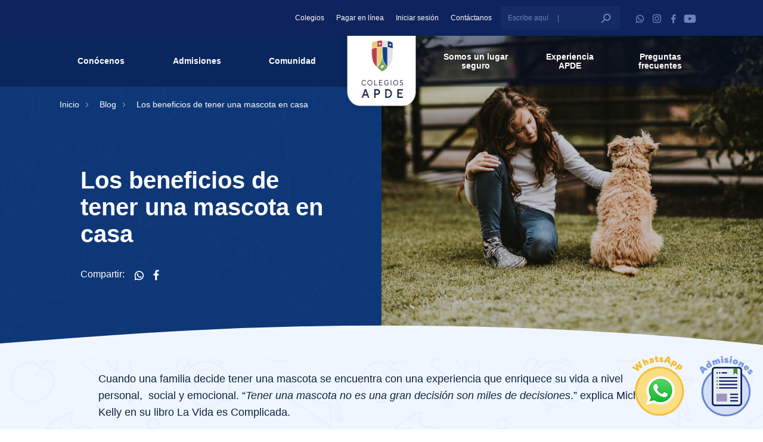

--- FILE ---
content_type: text/html; charset=UTF-8
request_url: https://apde.edu.gt/los-beneficios-de-tener-una-mascota-en-casa/
body_size: 18755
content:
<!doctype html><html lang="es-GT" prefix="og: https://ogp.me/ns#"><head><script data-no-optimize="1">var litespeed_docref=sessionStorage.getItem("litespeed_docref");litespeed_docref&&(Object.defineProperty(document,"referrer",{get:function(){return litespeed_docref}}),sessionStorage.removeItem("litespeed_docref"));</script> <meta name="generator" content="Joomla! - Open Source Content Management" />
<meta charset="UTF-8"><meta name="viewport" content="width=device-width, initial-scale=1"><link href="https://apde.edu.gt/templates/css/normalize.css" rel="stylesheet" type="text/css"><link href="https://apde.edu.gt/templates/css/webflow.css" rel="stylesheet" type="text/css"><link href="https://apde.edu.gt/templates/css/web-apde-la-villa.webflow.css" rel="stylesheet" type="text/css"><link href="https://apde.edu.gt/templates/css/ed-apde-la-villa.webflow.css" rel="stylesheet" type="text/css">
<!-- [if lt IE 9]><script src="https://cdnjs.cloudflare.com/ajax/libs/html5shiv/3.7.3/html5shiv.min.js" type="text/javascript"></script><![endif] --><link href="https://unpkg.com/aos@2.3.4/dist/aos.css" rel="stylesheet"> <script type="litespeed/javascript">!function(o,c){var n=c.documentElement,t=" w-mod-";n.className+=t+"js",("ontouchstart"in o||o.DocumentTouch&&c instanceof DocumentTouch)&&(n.className+=t+"touch")}(window,document)</script> <title>Los beneficios de tener una mascota en casa - APDE</title><meta name="description" content="Cuando una familia decide tener una mascota se encuentra con una experiencia que enriquece su vida a nivel personal,  social y emocional. “Tener una mascota"/><meta name="robots" content="follow, index, max-snippet:-1, max-video-preview:-1, max-image-preview:large"/><link rel="canonical" href="https://apde.edu.gt/los-beneficios-de-tener-una-mascota-en-casa/" /><meta property="og:locale" content="es_ES" /><meta property="og:type" content="article" /><meta property="og:title" content="Los beneficios de tener una mascota en casa - APDE" /><meta property="og:description" content="Cuando una familia decide tener una mascota se encuentra con una experiencia que enriquece su vida a nivel personal,  social y emocional. “Tener una mascota" /><meta property="og:url" content="https://apde.edu.gt/los-beneficios-de-tener-una-mascota-en-casa/" /><meta property="og:site_name" content="APDE" /><meta property="article:publisher" content="https://www.facebook.com/colegiosapde" /><meta property="article:author" content="https://www.facebook.com/colegiosapde" /><meta property="article:section" content="Blog" /><meta property="fb:admins" content="100064644731583" /><meta property="og:image" content="https://apde.edu.gt/library/2023/03/annie-spratt-1wAGVmYBxwQ-unsplash-1024x683.jpg" /><meta property="og:image:secure_url" content="https://apde.edu.gt/library/2023/03/annie-spratt-1wAGVmYBxwQ-unsplash-1024x683.jpg" /><meta property="og:image:width" content="640" /><meta property="og:image:height" content="427" /><meta property="og:image:alt" content="Los beneficios de tener una mascota en casa" /><meta property="og:image:type" content="image/jpeg" /><meta property="article:published_time" content="2023-03-03T20:23:21-06:00" /><meta name="twitter:card" content="summary_large_image" /><meta name="twitter:title" content="Los beneficios de tener una mascota en casa - APDE" /><meta name="twitter:description" content="Cuando una familia decide tener una mascota se encuentra con una experiencia que enriquece su vida a nivel personal,  social y emocional. “Tener una mascota" /><meta name="twitter:site" content="@https://x.com/colegios_apde" /><meta name="twitter:creator" content="@https://x.com/colegios_apde" /><meta name="twitter:image" content="https://apde.edu.gt/library/2023/03/annie-spratt-1wAGVmYBxwQ-unsplash-1024x683.jpg" /><meta name="twitter:label1" content="Written by" /><meta name="twitter:data1" content="APDE" /><meta name="twitter:label2" content="Time to read" /><meta name="twitter:data2" content="4 minutes" /> <script type="application/ld+json" class="rank-math-schema">{"@context":"https://schema.org","@graph":[{"@type":"Organization","@id":"https://apde.edu.gt/#organization","name":"APDE","sameAs":["https://www.facebook.com/colegiosapde","https://twitter.com/https://x.com/colegios_apde"],"logo":{"@type":"ImageObject","@id":"https://apde.edu.gt/#logo","url":"https://apde.edu.gt/library/2024/09/logo-APDE-112.jpg","contentUrl":"https://apde.edu.gt/library/2024/09/logo-APDE-112.jpg","caption":"APDE","inLanguage":"es-GT","width":"112","height":"112"}},{"@type":"WebSite","@id":"https://apde.edu.gt/#website","url":"https://apde.edu.gt","name":"APDE","alternateName":"Colegios APDE","publisher":{"@id":"https://apde.edu.gt/#organization"},"inLanguage":"es-GT"},{"@type":"ImageObject","@id":"https://apde.edu.gt/library/2023/03/annie-spratt-1wAGVmYBxwQ-unsplash-scaled.jpg","url":"https://apde.edu.gt/library/2023/03/annie-spratt-1wAGVmYBxwQ-unsplash-scaled.jpg","width":"2560","height":"1708","inLanguage":"es-GT"},{"@type":"WebPage","@id":"https://apde.edu.gt/los-beneficios-de-tener-una-mascota-en-casa/#webpage","url":"https://apde.edu.gt/los-beneficios-de-tener-una-mascota-en-casa/","name":"Los beneficios de tener una mascota en casa - APDE","datePublished":"2023-03-03T20:23:21-06:00","dateModified":"2023-03-03T20:23:21-06:00","isPartOf":{"@id":"https://apde.edu.gt/#website"},"primaryImageOfPage":{"@id":"https://apde.edu.gt/library/2023/03/annie-spratt-1wAGVmYBxwQ-unsplash-scaled.jpg"},"inLanguage":"es-GT"},{"@type":"Person","@id":"https://apde.edu.gt/contributor/infoapde-edu-gt/","name":"APDE","url":"https://apde.edu.gt/contributor/infoapde-edu-gt/","image":{"@type":"ImageObject","@id":"https://apde.edu.gt/data/litespeed/avatar/838175c8b27674bad7801bc843dbcf39.jpg?ver=1766630674","url":"https://apde.edu.gt/data/litespeed/avatar/838175c8b27674bad7801bc843dbcf39.jpg?ver=1766630674","caption":"APDE","inLanguage":"es-GT"},"worksFor":{"@id":"https://apde.edu.gt/#organization"}},{"@type":"BlogPosting","headline":"Los beneficios de tener una mascota en casa - APDE","datePublished":"2023-03-03T20:23:21-06:00","dateModified":"2023-03-03T20:23:21-06:00","articleSection":"Blog","author":{"@id":"https://apde.edu.gt/contributor/infoapde-edu-gt/","name":"APDE"},"publisher":{"@id":"https://apde.edu.gt/#organization"},"description":"Cuando una familia decide tener una mascota se encuentra con una experiencia que enriquece su vida a nivel personal,\u00a0 social y emocional. \u201cTener una mascota","name":"Los beneficios de tener una mascota en casa - APDE","@id":"https://apde.edu.gt/los-beneficios-de-tener-una-mascota-en-casa/#richSnippet","isPartOf":{"@id":"https://apde.edu.gt/los-beneficios-de-tener-una-mascota-en-casa/#webpage"},"image":{"@id":"https://apde.edu.gt/library/2023/03/annie-spratt-1wAGVmYBxwQ-unsplash-scaled.jpg"},"inLanguage":"es-GT","mainEntityOfPage":{"@id":"https://apde.edu.gt/los-beneficios-de-tener-una-mascota-en-casa/#webpage"}}]}</script> <link rel='stylesheet' href='https://apde.edu.gt/resources/css/dist/block-library/style.min.css' media='all' /><style id='rank-math-toc-block-style-inline-css'>.wp-block-rank-math-toc-block nav ol{counter-reset:item}.wp-block-rank-math-toc-block nav ol li{display:block}.wp-block-rank-math-toc-block nav ol li:before{content:counters(item, ".") ". ";counter-increment:item}</style><style id='classic-theme-styles-inline-css'>/*! This file is auto-generated */
.wp-block-button__link{color:#fff;background-color:#32373c;border-radius:9999px;box-shadow:none;text-decoration:none;padding:calc(.667em + 2px) calc(1.333em + 2px);font-size:1.125em}.wp-block-file__button{background:#32373c;color:#fff;text-decoration:none}</style><style id='global-styles-inline-css'>body{--wp--preset--color--black: #000000;--wp--preset--color--cyan-bluish-gray: #abb8c3;--wp--preset--color--white: #ffffff;--wp--preset--color--pale-pink: #f78da7;--wp--preset--color--vivid-red: #cf2e2e;--wp--preset--color--luminous-vivid-orange: #ff6900;--wp--preset--color--luminous-vivid-amber: #fcb900;--wp--preset--color--light-green-cyan: #7bdcb5;--wp--preset--color--vivid-green-cyan: #00d084;--wp--preset--color--pale-cyan-blue: #8ed1fc;--wp--preset--color--vivid-cyan-blue: #0693e3;--wp--preset--color--vivid-purple: #9b51e0;--wp--preset--gradient--vivid-cyan-blue-to-vivid-purple: linear-gradient(135deg,rgba(6,147,227,1) 0%,rgb(155,81,224) 100%);--wp--preset--gradient--light-green-cyan-to-vivid-green-cyan: linear-gradient(135deg,rgb(122,220,180) 0%,rgb(0,208,130) 100%);--wp--preset--gradient--luminous-vivid-amber-to-luminous-vivid-orange: linear-gradient(135deg,rgba(252,185,0,1) 0%,rgba(255,105,0,1) 100%);--wp--preset--gradient--luminous-vivid-orange-to-vivid-red: linear-gradient(135deg,rgba(255,105,0,1) 0%,rgb(207,46,46) 100%);--wp--preset--gradient--very-light-gray-to-cyan-bluish-gray: linear-gradient(135deg,rgb(238,238,238) 0%,rgb(169,184,195) 100%);--wp--preset--gradient--cool-to-warm-spectrum: linear-gradient(135deg,rgb(74,234,220) 0%,rgb(151,120,209) 20%,rgb(207,42,186) 40%,rgb(238,44,130) 60%,rgb(251,105,98) 80%,rgb(254,248,76) 100%);--wp--preset--gradient--blush-light-purple: linear-gradient(135deg,rgb(255,206,236) 0%,rgb(152,150,240) 100%);--wp--preset--gradient--blush-bordeaux: linear-gradient(135deg,rgb(254,205,165) 0%,rgb(254,45,45) 50%,rgb(107,0,62) 100%);--wp--preset--gradient--luminous-dusk: linear-gradient(135deg,rgb(255,203,112) 0%,rgb(199,81,192) 50%,rgb(65,88,208) 100%);--wp--preset--gradient--pale-ocean: linear-gradient(135deg,rgb(255,245,203) 0%,rgb(182,227,212) 50%,rgb(51,167,181) 100%);--wp--preset--gradient--electric-grass: linear-gradient(135deg,rgb(202,248,128) 0%,rgb(113,206,126) 100%);--wp--preset--gradient--midnight: linear-gradient(135deg,rgb(2,3,129) 0%,rgb(40,116,252) 100%);--wp--preset--font-size--small: 13px;--wp--preset--font-size--medium: 20px;--wp--preset--font-size--large: 36px;--wp--preset--font-size--x-large: 42px;--wp--preset--spacing--20: 0.44rem;--wp--preset--spacing--30: 0.67rem;--wp--preset--spacing--40: 1rem;--wp--preset--spacing--50: 1.5rem;--wp--preset--spacing--60: 2.25rem;--wp--preset--spacing--70: 3.38rem;--wp--preset--spacing--80: 5.06rem;--wp--preset--shadow--natural: 6px 6px 9px rgba(0, 0, 0, 0.2);--wp--preset--shadow--deep: 12px 12px 50px rgba(0, 0, 0, 0.4);--wp--preset--shadow--sharp: 6px 6px 0px rgba(0, 0, 0, 0.2);--wp--preset--shadow--outlined: 6px 6px 0px -3px rgba(255, 255, 255, 1), 6px 6px rgba(0, 0, 0, 1);--wp--preset--shadow--crisp: 6px 6px 0px rgba(0, 0, 0, 1);}:where(.is-layout-flex){gap: 0.5em;}:where(.is-layout-grid){gap: 0.5em;}body .is-layout-flow > .alignleft{float: left;margin-inline-start: 0;margin-inline-end: 2em;}body .is-layout-flow > .alignright{float: right;margin-inline-start: 2em;margin-inline-end: 0;}body .is-layout-flow > .aligncenter{margin-left: auto !important;margin-right: auto !important;}body .is-layout-constrained > .alignleft{float: left;margin-inline-start: 0;margin-inline-end: 2em;}body .is-layout-constrained > .alignright{float: right;margin-inline-start: 2em;margin-inline-end: 0;}body .is-layout-constrained > .aligncenter{margin-left: auto !important;margin-right: auto !important;}body .is-layout-constrained > :where(:not(.alignleft):not(.alignright):not(.alignfull)){max-width: var(--wp--style--global--content-size);margin-left: auto !important;margin-right: auto !important;}body .is-layout-constrained > .alignwide{max-width: var(--wp--style--global--wide-size);}body .is-layout-flex{display: flex;}body .is-layout-flex{flex-wrap: wrap;align-items: center;}body .is-layout-flex > *{margin: 0;}body .is-layout-grid{display: grid;}body .is-layout-grid > *{margin: 0;}:where(.wp-block-columns.is-layout-flex){gap: 2em;}:where(.wp-block-columns.is-layout-grid){gap: 2em;}:where(.wp-block-post-template.is-layout-flex){gap: 1.25em;}:where(.wp-block-post-template.is-layout-grid){gap: 1.25em;}.has-black-color{color: var(--wp--preset--color--black) !important;}.has-cyan-bluish-gray-color{color: var(--wp--preset--color--cyan-bluish-gray) !important;}.has-white-color{color: var(--wp--preset--color--white) !important;}.has-pale-pink-color{color: var(--wp--preset--color--pale-pink) !important;}.has-vivid-red-color{color: var(--wp--preset--color--vivid-red) !important;}.has-luminous-vivid-orange-color{color: var(--wp--preset--color--luminous-vivid-orange) !important;}.has-luminous-vivid-amber-color{color: var(--wp--preset--color--luminous-vivid-amber) !important;}.has-light-green-cyan-color{color: var(--wp--preset--color--light-green-cyan) !important;}.has-vivid-green-cyan-color{color: var(--wp--preset--color--vivid-green-cyan) !important;}.has-pale-cyan-blue-color{color: var(--wp--preset--color--pale-cyan-blue) !important;}.has-vivid-cyan-blue-color{color: var(--wp--preset--color--vivid-cyan-blue) !important;}.has-vivid-purple-color{color: var(--wp--preset--color--vivid-purple) !important;}.has-black-background-color{background-color: var(--wp--preset--color--black) !important;}.has-cyan-bluish-gray-background-color{background-color: var(--wp--preset--color--cyan-bluish-gray) !important;}.has-white-background-color{background-color: var(--wp--preset--color--white) !important;}.has-pale-pink-background-color{background-color: var(--wp--preset--color--pale-pink) !important;}.has-vivid-red-background-color{background-color: var(--wp--preset--color--vivid-red) !important;}.has-luminous-vivid-orange-background-color{background-color: var(--wp--preset--color--luminous-vivid-orange) !important;}.has-luminous-vivid-amber-background-color{background-color: var(--wp--preset--color--luminous-vivid-amber) !important;}.has-light-green-cyan-background-color{background-color: var(--wp--preset--color--light-green-cyan) !important;}.has-vivid-green-cyan-background-color{background-color: var(--wp--preset--color--vivid-green-cyan) !important;}.has-pale-cyan-blue-background-color{background-color: var(--wp--preset--color--pale-cyan-blue) !important;}.has-vivid-cyan-blue-background-color{background-color: var(--wp--preset--color--vivid-cyan-blue) !important;}.has-vivid-purple-background-color{background-color: var(--wp--preset--color--vivid-purple) !important;}.has-black-border-color{border-color: var(--wp--preset--color--black) !important;}.has-cyan-bluish-gray-border-color{border-color: var(--wp--preset--color--cyan-bluish-gray) !important;}.has-white-border-color{border-color: var(--wp--preset--color--white) !important;}.has-pale-pink-border-color{border-color: var(--wp--preset--color--pale-pink) !important;}.has-vivid-red-border-color{border-color: var(--wp--preset--color--vivid-red) !important;}.has-luminous-vivid-orange-border-color{border-color: var(--wp--preset--color--luminous-vivid-orange) !important;}.has-luminous-vivid-amber-border-color{border-color: var(--wp--preset--color--luminous-vivid-amber) !important;}.has-light-green-cyan-border-color{border-color: var(--wp--preset--color--light-green-cyan) !important;}.has-vivid-green-cyan-border-color{border-color: var(--wp--preset--color--vivid-green-cyan) !important;}.has-pale-cyan-blue-border-color{border-color: var(--wp--preset--color--pale-cyan-blue) !important;}.has-vivid-cyan-blue-border-color{border-color: var(--wp--preset--color--vivid-cyan-blue) !important;}.has-vivid-purple-border-color{border-color: var(--wp--preset--color--vivid-purple) !important;}.has-vivid-cyan-blue-to-vivid-purple-gradient-background{background: var(--wp--preset--gradient--vivid-cyan-blue-to-vivid-purple) !important;}.has-light-green-cyan-to-vivid-green-cyan-gradient-background{background: var(--wp--preset--gradient--light-green-cyan-to-vivid-green-cyan) !important;}.has-luminous-vivid-amber-to-luminous-vivid-orange-gradient-background{background: var(--wp--preset--gradient--luminous-vivid-amber-to-luminous-vivid-orange) !important;}.has-luminous-vivid-orange-to-vivid-red-gradient-background{background: var(--wp--preset--gradient--luminous-vivid-orange-to-vivid-red) !important;}.has-very-light-gray-to-cyan-bluish-gray-gradient-background{background: var(--wp--preset--gradient--very-light-gray-to-cyan-bluish-gray) !important;}.has-cool-to-warm-spectrum-gradient-background{background: var(--wp--preset--gradient--cool-to-warm-spectrum) !important;}.has-blush-light-purple-gradient-background{background: var(--wp--preset--gradient--blush-light-purple) !important;}.has-blush-bordeaux-gradient-background{background: var(--wp--preset--gradient--blush-bordeaux) !important;}.has-luminous-dusk-gradient-background{background: var(--wp--preset--gradient--luminous-dusk) !important;}.has-pale-ocean-gradient-background{background: var(--wp--preset--gradient--pale-ocean) !important;}.has-electric-grass-gradient-background{background: var(--wp--preset--gradient--electric-grass) !important;}.has-midnight-gradient-background{background: var(--wp--preset--gradient--midnight) !important;}.has-small-font-size{font-size: var(--wp--preset--font-size--small) !important;}.has-medium-font-size{font-size: var(--wp--preset--font-size--medium) !important;}.has-large-font-size{font-size: var(--wp--preset--font-size--large) !important;}.has-x-large-font-size{font-size: var(--wp--preset--font-size--x-large) !important;}
.wp-block-navigation a:where(:not(.wp-element-button)){color: inherit;}
:where(.wp-block-post-template.is-layout-flex){gap: 1.25em;}:where(.wp-block-post-template.is-layout-grid){gap: 1.25em;}
:where(.wp-block-columns.is-layout-flex){gap: 2em;}:where(.wp-block-columns.is-layout-grid){gap: 2em;}
.wp-block-pullquote{font-size: 1.5em;line-height: 1.6;}</style><link rel='stylesheet' href='https://apde.edu.gt/ppld/css/fontawesome/css/all.min.css' media='all' /><link rel='stylesheet' href='https://apde.edu.gt/ppld/css/pld-frontend.css' media='all' /><link rel='stylesheet' href='https://apde.edu.gt/templates/skin.css' media='all' /> <script type="litespeed/javascript" data-src="//apde.edu.gt/apps/wp-hide-security-enhancer/assets/js/devtools-detect.js" id="devtools-detect-js"></script> <script type="litespeed/javascript" data-src="https://apde.edu.gt/resources/js/jquery/jquery.min.js" id="jquery-core-js"></script> <script type="litespeed/javascript" data-src="https://apde.edu.gt/resources/js/jquery/jquery-migrate.min.js" id="jquery-migrate-js"></script> <script id="pld-frontend-js-extra" type="litespeed/javascript">var pld_js_object={"admin_ajax_url":"https:\/\/apde.edu.gt\/wp-admin\/admin-ajax.php","admin_ajax_nonce":"e4319275fd"}</script> <script type="litespeed/javascript" data-src="https://apde.edu.gt/ppld/js/pld-frontend.js" id="pld-frontend-js"></script> <script type="litespeed/javascript" data-src="https://www.googletagmanager.com/gtag/js?id=G-XM7H4VP4W5" id="google_gtagjs-js"></script> <script id="google_gtagjs-js-after" type="litespeed/javascript">window.dataLayer=window.dataLayer||[];function gtag(){dataLayer.push(arguments)}
gtag("set","linker",{"domains":["apde.edu.gt"]});gtag("js",new Date());gtag("set","developer_id.dZTNiMT",!0);gtag("config","G-XM7H4VP4W5")</script> <meta property="og:site_name" content="APDE"><meta property="fb:admins" content=""><meta property="og:title" content="Los beneficios de tener una mascota en casa - APDE APDE"><meta property="og:description" content="Cuando una familia decide tener una mascota se encuentra con una experiencia que enriquece su vida a nivel personal,  social y emocional. “Tener una mascota no es una gran decisión son miles de decisiones.” explica Michael Kelly en su libro La Vida es Complicada. Para disfrutar los beneficios que trae una mascota a la familia [&hellip;]"><meta property="og:url" content="https://apde.edu.gt/los-beneficios-de-tener-una-mascota-en-casa/"><meta property="og:type" content="article"><meta property="og:image" content="https://apde.edu.gt/library/2023/03/annie-spratt-1wAGVmYBxwQ-unsplash-scaled.jpg"><meta property="article:section" content="Blog"><meta property="article:publisher" content="https://www.facebook.com/facebook"><style></style> <script type="litespeed/javascript">(function(w,d,s,l,i){w[l]=w[l]||[];w[l].push({'gtm.start':new Date().getTime(),event:'gtm.js'});var f=d.getElementsByTagName(s)[0],j=d.createElement(s),dl=l!='dataLayer'?'&l='+l:'';j.async=!0;j.src='https://www.googletagmanager.com/gtm.js?id='+i+dl;f.parentNode.insertBefore(j,f)})(window,document,'script','dataLayer','GTM-KWC2SBJ')</script> <link rel="icon" href="https://apde.edu.gt/library/2021/08/favicon-150x150.png" sizes="32x32" /><link rel="icon" href="https://apde.edu.gt/library/2021/08/favicon.png" sizes="192x192" /><link rel="apple-touch-icon" href="https://apde.edu.gt/library/2021/08/favicon.png" /><meta name="msapplication-TileImage" content="https://apde.edu.gt/library/2021/08/favicon.png" /><style id="wpforms-css-vars-root">:root {
					--wpforms-field-border-radius: 3px;
--wpforms-field-background-color: #ffffff;
--wpforms-field-border-color: rgba( 0, 0, 0, 0.25 );
--wpforms-field-text-color: rgba( 0, 0, 0, 0.7 );
--wpforms-label-color: rgba( 0, 0, 0, 0.85 );
--wpforms-label-sublabel-color: rgba( 0, 0, 0, 0.55 );
--wpforms-label-error-color: #d63637;
--wpforms-button-border-radius: 3px;
--wpforms-button-background-color: #066aab;
--wpforms-button-text-color: #ffffff;
--wpforms-field-size-input-height: 43px;
--wpforms-field-size-input-spacing: 15px;
--wpforms-field-size-font-size: 16px;
--wpforms-field-size-line-height: 19px;
--wpforms-field-size-padding-h: 14px;
--wpforms-field-size-checkbox-size: 16px;
--wpforms-field-size-sublabel-spacing: 5px;
--wpforms-field-size-icon-size: 1;
--wpforms-label-size-font-size: 16px;
--wpforms-label-size-line-height: 19px;
--wpforms-label-size-sublabel-font-size: 14px;
--wpforms-label-size-sublabel-line-height: 17px;
--wpforms-button-size-font-size: 17px;
--wpforms-button-size-height: 41px;
--wpforms-button-size-padding-h: 15px;
--wpforms-button-size-margin-top: 10px;
				}</style> <script type="litespeed/javascript">(function(w,d,s,l,i){w[l]=w[l]||[];w[l].push({'gtm.start':new Date().getTime(),event:'gtm.js'});var f=d.getElementsByTagName(s)[0],j=d.createElement(s),dl=l!='dataLayer'?'&l='+l:'';j.async=!0;j.src='https://www.googletagmanager.com/gtm.js?id='+i+dl;f.parentNode.insertBefore(j,f)})(window,document,'script','dataLayer','GTM-KWC2SBJ')</script> <link rel="preconnect" href="https://fonts.googleapis.com"><link rel="preconnect" href="https://fonts.gstatic.com" crossorigin></head>
<!-- URL Normalizer (by JoomlaWorks) --><body class="post-template-default single single-post postid-2405 single-format-standard elementor-default elementor-kit-">
<noscript>
<iframe data-lazyloaded="1" src="about:blank" data-litespeed-src="https://www.googletagmanager.com/ns.html?id=GTM-KWC2SBJ" height="0" width="0" style="display:none;visibility:hidden"></iframe>
</noscript>
<noscript><iframe data-lazyloaded="1" src="about:blank" data-litespeed-src="https://www.googletagmanager.com/ns.html?id=GTM-KWC2SBJ"
height="0" width="0" style="display:none;visibility:hidden"></iframe></noscript><header class="header"><div class="header_desktop"><div class="navbar_top"><div class="container_nav top w-clearfix"><div class="items_top"><div class="menu-menu-top-container"><ul id="menu-top" class="menu"><li id="menu-item-223" class="menu-item menu-item-type-post_type menu-item-object-page menu-item-223"><a href="https://apde.edu.gt/nuestros-colegios/">Colegios</a></li><li id="menu-item-57" class="menu-item menu-item-type-custom menu-item-object-custom menu-item-57"><a target="_blank" rel="noopener" href="https://network.apde.edu.gt/pago-en-linea">Pagar en línea</a></li><li id="menu-item-58" class="menu-item menu-item-type-custom menu-item-object-custom menu-item-58"><a target="_blank" rel="noopener" href="https://portal.apde.edu.gt/">Iniciar sesión</a></li><li id="menu-item-44" class="menu-item menu-item-type-post_type menu-item-object-page menu-item-44"><a href="https://apde.edu.gt/contactanos/">Contáctanos</a></li></ul></div></div><div class="search_top"><div class="form_search"><form id="searchform" method="get" action="https://apde.edu.gt/">
<input type="text" class="input_search w-input" name="s" placeholder="Escribe aquí     | " value=""></form></div></div><div class="menu_redes">
<a href="https://api.whatsapp.com/send?phone=+50258598109&text=Hola.%20Vi%20la%20p%C3%A1gina%20web%20de%20APDE%20y%20quisiera%20m%C3%A1s%20informaci%C3%B3n." target="_blank" class="link_top_redes w-inline-block">
<img data-lazyloaded="1" src="[data-uri]" width="24" height="16" data-src="https://apde.edu.gt/library/2021/08/icon_w.png" loading="lazy" alt="">
</a>
<a href="https://www.instagram.com/apde_colegios/" target="_blank" class="link_top_redes w-inline-block">
<img data-lazyloaded="1" src="[data-uri]" width="24" height="16" data-src="https://apde.edu.gt/library/2021/08/icon_i.png" loading="lazy" alt="">
</a>
<a href="https://es-la.facebook.com/colegiosapde/" target="_blank" class="link_top_redes w-inline-block">
<img data-lazyloaded="1" src="[data-uri]" width="24" height="16" data-src="https://apde.edu.gt/library/2021/08/icon_f.png" loading="lazy" alt="">
</a>
<a href="https://www.youtube.com/user/OficinasCentraleAPDE" target="_blank" class="link_top_redes w-inline-block">
<img data-lazyloaded="1" src="[data-uri]" width="24" height="16" data-src="https://apde.edu.gt/library/2021/08/icon_y.png" loading="lazy" alt="">
</a></div></div></div><div data-collapse="medium" data-animation="default" data-duration="400" role="banner" class="navbar_desktop w-nav"><div class="container_nav"><div class="nav_col_items w-clearfix"><div class="left_nav"><div class="menu-menu-left-container"><ul id="menu-left" class="menu"><li id="menu-item-969" class="menu-item menu-item-type-post_type menu-item-object-page menu-item-has-children menu-item-969"><a href="https://apde.edu.gt/conocenos/">Conócenos</a><ul class="sub-menu"><li id="menu-item-970" class="menu-item menu-item-type-post_type menu-item-object-page menu-item-970"><a href="https://apde.edu.gt/conocenos/por-que-educacion-diferenciada/">¿Por qué primaria y secundaria para niños o para niñas?</a></li><li id="menu-item-971" class="menu-item menu-item-type-post_type menu-item-object-page menu-item-971"><a href="https://apde.edu.gt/conocenos/excelencia-academica/">Excelencia académica</a></li><li id="menu-item-972" class="menu-item menu-item-type-post_type menu-item-object-page menu-item-972"><a href="https://apde.edu.gt/conocenos/personas-integras/">Personas íntegras</a></li><li id="menu-item-973" class="menu-item menu-item-type-post_type menu-item-object-page menu-item-973"><a href="https://apde.edu.gt/conocenos/personas-que-saben-amar/">Personas que saben amar</a></li><li id="menu-item-1115" class="menu-item menu-item-type-post_type menu-item-object-page menu-item-1115"><a href="https://apde.edu.gt/conocenos/preprimaria-bilingue/">Preprimaria bilingüe</a></li><li id="menu-item-974" class="menu-item menu-item-type-post_type menu-item-object-page menu-item-974"><a href="https://apde.edu.gt/conocenos/primaria-bilingue/">Primaria bilingüe</a></li><li id="menu-item-1182" class="menu-item menu-item-type-post_type menu-item-object-page menu-item-1182"><a href="https://apde.edu.gt/conocenos/secundaria-y-bachillerato-internacional-ib/">Secundaria y Bachillerato Internacional (IB)</a></li><li id="menu-item-976" class="menu-item menu-item-type-post_type menu-item-object-page menu-item-976"><a href="https://apde.edu.gt/conocenos/sobre-nosotros/">Sobre nosotros</a></li><li id="menu-item-975" class="menu-item menu-item-type-post_type menu-item-object-page menu-item-975"><a href="https://apde.edu.gt/conocenos/nuestra-trayectoria/">Nuestra trayectoria</a></li></ul></li><li id="menu-item-48" class="menu-item menu-item-type-custom menu-item-object-custom menu-item-has-children menu-item-48"><a href="#">Admisiones</a><ul class="sub-menu"><li id="menu-item-1238" class="menu-item menu-item-type-post_type menu-item-object-page menu-item-1238"><a href="https://apde.edu.gt/admisiones/">Conoce los pasos y aplica</a></li></ul></li><li id="menu-item-314" class="menu-item menu-item-type-post_type menu-item-object-page menu-item-has-children menu-item-314"><a href="https://apde.edu.gt/comunidad/">Comunidad</a><ul class="sub-menu"><li id="menu-item-316" class="menu-item menu-item-type-post_type menu-item-object-page menu-item-316"><a href="https://apde.edu.gt/comunidad/padres-de-familia/">Padres de Familia</a></li><li id="menu-item-977" class="menu-item menu-item-type-post_type menu-item-object-page menu-item-977"><a href="https://apde.edu.gt/comunidad/profesores/">Profesores</a></li><li id="menu-item-564" class="menu-item menu-item-type-post_type menu-item-object-page menu-item-564"><a href="https://apde.edu.gt/comunidad/alumnos/">Alumnos</a></li><li id="menu-item-562" class="menu-item menu-item-type-post_type menu-item-object-page menu-item-has-children menu-item-562"><a href="https://apde.edu.gt/comunidad/alumni/">Alumni</a><ul class="sub-menu"><li id="menu-item-1740" class="menu-item menu-item-type-post_type menu-item-object-page menu-item-1740"><a href="https://apde.edu.gt/comunidad/alumni/alumni-destacados/">Alumni destacados</a></li></ul></li><li id="menu-item-978" class="menu-item menu-item-type-post_type menu-item-object-page menu-item-978"><a href="https://apde.edu.gt/comunidad/proyectos-solidarios/">Cultura solidaria</a></li><li id="menu-item-1179" class="menu-item menu-item-type-post_type menu-item-object-page menu-item-1179"><a href="https://apde.edu.gt/comunidad/blog/">Blog</a></li></ul></li></ul></div></div><div class="center_nav">
<a href="https://apde.edu.gt/" class="logo_link w-nav-brand">
<img data-lazyloaded="1" src="[data-uri]" width="155" height="131" data-src="https://apde.edu.gt/library/2021/11/Logo-apde.png" loading="lazy" alt="">
</a></div><div class="right_nav"><div class="menu-menu-right-container"><ul id="menu-right" class="menu"><li id="menu-item-1002" class="menu-item menu-item-type-post_type menu-item-object-page menu-item-has-children menu-item-1002"><a href="https://apde.edu.gt/somos-un-lugar-seguro/">Somos un lugar seguro</a><ul class="sub-menu"><li id="menu-item-1003" class="menu-item menu-item-type-post_type menu-item-object-page menu-item-1003"><a href="https://apde.edu.gt/somos-un-lugar-seguro/sedes/">Sedes</a></li><li id="menu-item-1004" class="menu-item menu-item-type-post_type menu-item-object-page menu-item-1004"><a href="https://apde.edu.gt/somos-un-lugar-seguro/alumnos-felices/">Alumnos felices</a></li><li id="menu-item-1005" class="menu-item menu-item-type-post_type menu-item-object-page menu-item-1005"><a href="https://apde.edu.gt/somos-un-lugar-seguro/health-care/">Health Care</a></li><li id="menu-item-1007" class="menu-item menu-item-type-post_type menu-item-object-page menu-item-1007"><a href="https://apde.edu.gt/somos-un-lugar-seguro/schoolaid-tranquilidad-desde-el-celular/">SchoolAid: Tranquilidad desde el celular</a></li><li id="menu-item-1008" class="menu-item menu-item-type-post_type menu-item-object-page menu-item-1008"><a href="https://apde.edu.gt/somos-un-lugar-seguro/convivencia-respetuosa/">Convivencia respetuosa</a></li><li id="menu-item-1009" class="menu-item menu-item-type-post_type menu-item-object-page menu-item-1009"><a href="https://apde.edu.gt/somos-un-lugar-seguro/servicios-adicionales/">Servicios adicionales</a></li></ul></li><li id="menu-item-986" class="menu-item menu-item-type-post_type menu-item-object-page menu-item-has-children menu-item-986"><a href="https://apde.edu.gt/experiencia-apde/">Experiencia APDE</a><ul class="sub-menu"><li id="menu-item-987" class="menu-item menu-item-type-post_type menu-item-object-page menu-item-has-children menu-item-987"><a href="https://apde.edu.gt/experiencia-apde/oportunidades-internacionales/">Oportunidades internacionales</a><ul class="sub-menu"><li id="menu-item-988" class="menu-item menu-item-type-post_type menu-item-object-page menu-item-988"><a href="https://apde.edu.gt/experiencia-apde/oportunidades-internacionales/college-counseling/">College Counseling</a></li><li id="menu-item-1058" class="menu-item menu-item-type-post_type menu-item-object-page menu-item-1058"><a href="https://apde.edu.gt/experiencia-apde/oportunidades-internacionales/convenios-con-universidades/">Convenios con universidades</a></li></ul></li><li id="menu-item-989" class="menu-item menu-item-type-post_type menu-item-object-page menu-item-989"><a href="https://apde.edu.gt/experiencia-apde/sistemas-de-casas/">Sistemas de casas</a></li><li id="menu-item-990" class="menu-item menu-item-type-post_type menu-item-object-page menu-item-990"><a href="https://apde.edu.gt/experiencia-apde/hubs-traslados-faciles/">Hubs: Traslados fáciles</a></li><li id="menu-item-991" class="menu-item menu-item-type-post_type menu-item-object-page menu-item-991"><a href="https://apde.edu.gt/experiencia-apde/actividades-extracurriculares/">Actividades extracurriculares</a></li></ul></li><li id="menu-item-71" class="menu-item menu-item-type-post_type menu-item-object-page menu-item-71"><a href="https://apde.edu.gt/preguntas-frecuentes/">Preguntas frecuentes</a></li></ul></div></div></div><div class="nav_items_movil">
<a href="https://apde.edu.gt" class="logo_link w-nav-brand">
<img data-lazyloaded="1" src="[data-uri]" width="155" height="131" data-src="https://apde.edu.gt/library/2021/11/Logo-apde.png" loading="lazy" alt="">
</a><nav role="navigation" class="nav_menu w-nav-menu"><div class="menu-menu-responsive-container"><ul id="menu-responsive" class="menu"><li id="menu-item-1371" class="menu-item menu-item-type-post_type menu-item-object-page menu-item-has-children menu-item-1371"><a href="https://apde.edu.gt/conocenos/">Conócenos</a><ul class="sub-menu"><li id="menu-item-1338" class="menu-item menu-item-type-post_type menu-item-object-page menu-item-1338"><a href="https://apde.edu.gt/conocenos/por-que-educacion-diferenciada/">¿Por qué primaria y secundaria para niños o para niñas?</a></li><li id="menu-item-1339" class="menu-item menu-item-type-post_type menu-item-object-page menu-item-1339"><a href="https://apde.edu.gt/conocenos/excelencia-academica/">Excelencia académica</a></li><li id="menu-item-1341" class="menu-item menu-item-type-post_type menu-item-object-page menu-item-1341"><a href="https://apde.edu.gt/conocenos/personas-integras/">Personas íntegras</a></li><li id="menu-item-1342" class="menu-item menu-item-type-post_type menu-item-object-page menu-item-1342"><a href="https://apde.edu.gt/conocenos/personas-que-saben-amar/">Personas que saben amar</a></li><li id="menu-item-1343" class="menu-item menu-item-type-post_type menu-item-object-page menu-item-1343"><a href="https://apde.edu.gt/conocenos/preprimaria-bilingue/">Preprimaria bilingüe</a></li><li id="menu-item-1344" class="menu-item menu-item-type-post_type menu-item-object-page menu-item-1344"><a href="https://apde.edu.gt/conocenos/primaria-bilingue/">Primaria bilingüe</a></li><li id="menu-item-1345" class="menu-item menu-item-type-post_type menu-item-object-page menu-item-1345"><a href="https://apde.edu.gt/conocenos/secundaria-y-bachillerato-internacional-ib/">Secundaria y Bachillerato Internacional (IB)</a></li><li id="menu-item-1346" class="menu-item menu-item-type-post_type menu-item-object-page menu-item-1346"><a href="https://apde.edu.gt/conocenos/sobre-nosotros/">Sobre nosotros</a></li><li id="menu-item-1340" class="menu-item menu-item-type-post_type menu-item-object-page menu-item-1340"><a href="https://apde.edu.gt/conocenos/nuestra-trayectoria/">Nuestra trayectoria</a></li></ul></li><li id="menu-item-1367" class="menu-item menu-item-type-post_type menu-item-object-page menu-item-has-children menu-item-1367"><a href="https://apde.edu.gt/admisiones/">Admisiones</a><ul class="sub-menu"><li id="menu-item-1326" class="menu-item menu-item-type-post_type menu-item-object-page menu-item-1326"><a href="https://apde.edu.gt/admisiones/">Conoce los pasos y aplica</a></li></ul></li><li id="menu-item-1327" class="menu-item menu-item-type-post_type menu-item-object-page menu-item-has-children menu-item-1327"><a href="https://apde.edu.gt/comunidad/">Comunidad</a><ul class="sub-menu"><li id="menu-item-1332" class="menu-item menu-item-type-post_type menu-item-object-page menu-item-1332"><a href="https://apde.edu.gt/comunidad/padres-de-familia/">Padres de Familia</a></li><li id="menu-item-1334" class="menu-item menu-item-type-post_type menu-item-object-page menu-item-1334"><a href="https://apde.edu.gt/comunidad/profesores/">Profesores</a></li><li id="menu-item-1330" class="menu-item menu-item-type-post_type menu-item-object-page menu-item-1330"><a href="https://apde.edu.gt/comunidad/alumnos/">Alumnos</a></li><li id="menu-item-1328" class="menu-item menu-item-type-post_type menu-item-object-page menu-item-1328"><a href="https://apde.edu.gt/comunidad/alumni/">Alumni</a></li><li id="menu-item-1336" class="menu-item menu-item-type-post_type menu-item-object-page menu-item-1336"><a href="https://apde.edu.gt/comunidad/proyectos-solidarios/">Cultura solidaria</a></li><li id="menu-item-1331" class="menu-item menu-item-type-post_type menu-item-object-page menu-item-1331"><a href="https://apde.edu.gt/comunidad/blog/">Blog</a></li></ul></li><li id="menu-item-1359" class="menu-item menu-item-type-post_type menu-item-object-page menu-item-has-children menu-item-1359"><a href="https://apde.edu.gt/somos-un-lugar-seguro/">Somos un lugar seguro</a><ul class="sub-menu"><li id="menu-item-1364" class="menu-item menu-item-type-post_type menu-item-object-page menu-item-1364"><a href="https://apde.edu.gt/somos-un-lugar-seguro/sedes/">Sedes</a></li><li id="menu-item-1360" class="menu-item menu-item-type-post_type menu-item-object-page menu-item-1360"><a href="https://apde.edu.gt/somos-un-lugar-seguro/alumnos-felices/">Alumnos felices</a></li><li id="menu-item-1362" class="menu-item menu-item-type-post_type menu-item-object-page menu-item-1362"><a href="https://apde.edu.gt/somos-un-lugar-seguro/health-care/">Health Care</a></li><li id="menu-item-1363" class="menu-item menu-item-type-post_type menu-item-object-page menu-item-1363"><a href="https://apde.edu.gt/somos-un-lugar-seguro/schoolaid-tranquilidad-desde-el-celular/">SchoolAid: Tranquilidad desde el celular</a></li><li id="menu-item-1361" class="menu-item menu-item-type-post_type menu-item-object-page menu-item-1361"><a href="https://apde.edu.gt/somos-un-lugar-seguro/convivencia-respetuosa/">Convivencia respetuosa</a></li><li id="menu-item-1365" class="menu-item menu-item-type-post_type menu-item-object-page menu-item-1365"><a href="https://apde.edu.gt/somos-un-lugar-seguro/servicios-adicionales/">Servicios adicionales</a></li></ul></li><li id="menu-item-1348" class="menu-item menu-item-type-post_type menu-item-object-page menu-item-has-children menu-item-1348"><a href="https://apde.edu.gt/experiencia-apde/">Experiencia APDE</a><ul class="sub-menu"><li id="menu-item-1352" class="menu-item menu-item-type-post_type menu-item-object-page menu-item-1352"><a href="https://apde.edu.gt/experiencia-apde/oportunidades-internacionales/">Oportunidades internacionales</a></li><li id="menu-item-1353" class="menu-item menu-item-type-post_type menu-item-object-page menu-item-1353"><a href="https://apde.edu.gt/experiencia-apde/oportunidades-internacionales/college-counseling/">College Counseling</a></li><li id="menu-item-1354" class="menu-item menu-item-type-post_type menu-item-object-page menu-item-1354"><a href="https://apde.edu.gt/experiencia-apde/oportunidades-internacionales/convenios-con-universidades/">Convenios con universidades</a></li><li id="menu-item-1355" class="menu-item menu-item-type-post_type menu-item-object-page menu-item-1355"><a href="https://apde.edu.gt/experiencia-apde/sistemas-de-casas/">Sistemas de casas</a></li><li id="menu-item-1351" class="menu-item menu-item-type-post_type menu-item-object-page menu-item-1351"><a href="https://apde.edu.gt/experiencia-apde/hubs-traslados-faciles/">Hubs: Traslados fáciles</a></li><li id="menu-item-1349" class="menu-item menu-item-type-post_type menu-item-object-page menu-item-1349"><a href="https://apde.edu.gt/experiencia-apde/actividades-extracurriculares/">Actividades extracurriculares</a></li></ul></li><li id="menu-item-83" class="menu-item menu-item-type-post_type menu-item-object-page menu-item-83"><a href="https://apde.edu.gt/preguntas-frecuentes/">Preguntas frecuentes</a></li><li id="menu-item-1356" class="menu-item menu-item-type-post_type menu-item-object-page menu-item-1356"><a href="https://apde.edu.gt/nuestros-colegios/">Colegios</a></li><li id="menu-item-85" class="menu-item menu-item-type-custom menu-item-object-custom menu-item-85"><a target="_blank" rel="noopener" href="https://network.apde.edu.gt/pago-en-linea">Pagar en línea</a></li><li id="menu-item-86" class="menu-item menu-item-type-custom menu-item-object-custom menu-item-86"><a target="_blank" rel="noopener" href="https://portal.apde.edu.gt/">Iniciar sesión</a></li><li id="menu-item-1347" class="menu-item menu-item-type-post_type menu-item-object-page menu-item-1347"><a href="https://apde.edu.gt/contactanos/">Contáctanos</a></li></ul></div></nav><div class="menu_button w-nav-button"><div class="w-icon-nav-menu"></div></div></div></div></div></div></header><style>#menu-top{
		padding-left: 0px;
		margin-bottom: 0px;
		align-items: center;
		display: flex;
		justify-content: flex-start;  
	}
	#menu-top li{
		list-style: none;
	}
	#menu-top li a{
		display: inline-block;
		padding: 10px;
		font-family: 'Alexandria', sans-serif;
		color: #fff;
		font-size: 12px;
		line-height: 15px;
		font-weight: 400;
		text-align: center;
		text-decoration: none;
	}
	/* Inicio Menu left */
	.left_nav .menu-menu-left-container{
		width: 100%;
	}
	#menu-left{
		padding-left: 0px;
		margin-bottom: 0px;
		align-items: center;
		display: flex;
		justify-content: space-around;  
	}
	#menu-left li{
		list-style: none;
	}
	#menu-left li a{
		padding: 10px;
		font-family: 'Alexandria', sans-serif;
		color: #fff;
		font-size: 14px;
		line-height: 15px;
		font-weight: 700;
		text-align: center;
		text-decoration: none;
      	display: block;
	}
	#menu-left .sub-menu{
		position: absolute;
		top: 60px;
		display: none;
		/* right: -220px; */
		/* width: 330px; */
		padding: 35px 20px 30px;
		border-bottom-left-radius: 10px;
		border-bottom-right-radius: 10px;
		background-color: #0d0e24;
	}
	#menu-left .sub-menu li a{
		display: inline-block;
		width: 100%;
		margin-bottom: 5px;
		padding-top: 5px;
		padding-bottom: 5px;
		font-family: 'Alexandria', sans-serif;
		color: #fff;
		font-size: 14px;
		line-height: 20px;
		font-weight: 400;
		text-align: left;
		text-decoration: none;
	}
	/* Inicio Menu right */
	#menu-right{
		padding-left: 0px;
		margin-bottom: 0px;
		align-items: center;
		display: flex;
		justify-content: space-between;  
	}
	#menu-right li{
		list-style: none;
		text-align: center;
	}
	#menu-right li a{
		padding: 10px;
		font-family: 'Alexandria', sans-serif;
		color: #fff;
		font-size: 14px;
		line-height: 15px;
		font-weight: 700;
		text-align: center;
		text-decoration: none;
      	display: block;
	}
	#menu-right .sub-menu{
		position: absolute;
		top: 60px;
		display: none;
		padding: 35px 20px 30px;
		border-bottom-left-radius: 10px;
		border-bottom-right-radius: 10px;
		background-color: #0d0e24;
	}
	#menu-right .sub-menu li a{
		display: inline-block;
		width: 100%;
		margin-bottom: 5px;
		padding-top: 5px;
		padding-bottom: 5px;
		font-family: 'Alexandria', sans-serif;
		color: #fff;
		font-size: 14px;
		line-height: 20px;
		font-weight: 400;
		text-align: left;
		text-decoration: none;
	}
	#menu-right .sub-menu li ul, #menu-left .sub-menu li ul{
		display: none;
		position: relative;
		top: auto;
		padding-left: 35px !important;
		padding: 0px;
	}
	/* Inicio Menu responsive */
	#menu-responsive{
		padding-left: 0px;
		margin-bottom: 0px;
	}
	#menu-responsive li{
		list-style: none;
		text-align: center;
	}
	#menu-responsive li a{
		padding: 10px;
		font-family: 'Alexandria', sans-serif;
		color: #fff;
		font-size: 14px;
		line-height: 15px;
		font-weight: 700;
		text-align: center;
		text-decoration: none;
		display: block;
	}
	#menu-responsive .sub-menu{
		display: none;
		position: static;
		width: 100%;
		border-bottom-left-radius: 0px;
		border-bottom-right-radius: 0px;
		background-color: #0d0e24;
		padding: 35px 20px 30px;
	}
	#menu-responsive .sub-menu li a{
		display: inline-block;
		width: 100%;
		margin-bottom: 5px;
		padding-top: 5px;
		padding-bottom: 5px;
		font-family: 'Alexandria', sans-serif;
		color: #fff;
		font-size: 14px;
		line-height: 20px;
		font-weight: 400;
		text-align: center;
		text-decoration: none;
	}
	@media screen and (min-width: 991px) {
		#menu-left .menu-item:hover .sub-menu, #menu-right .menu-item:hover .sub-menu {
			display: block;
		}
	}</style><style>.txt_blog_interna p,
  ul,
  ol {
    margin-bottom: 30px;
  }
  .txt_blog_interna a {
    color: #0e233e;
  }</style><main class="main"><div class="blog_interna_header wf-section"><div class="blog_interna_header_content w-clearfix"><div class="header_info_blog_interna"><div class="breadcrumbs">
<a href="https://apde.edu.gt" class="link_bread_white link_bread_white--ts0">Inicio</a>
<a href="https://apde.edu.gt/blog" class="link_bread_white link_bread_white--ts0">Blog</a>
<a href="#" class="link_bread_white actual link_bread_white--ts0">Los beneficios de tener una mascota en casa</a></div><div class="info_blog_interna_header"><h1 class="titu_blogs_interna" data-aos="fade-up" data-aos-duration="1000">
Los beneficios de tener una mascota en casa</h1><div class="redes_content_blog_interna" data-aos="fade-up" data-aos-duration="1000"><div class="txt_compartir">Compartir:</div>
<a target="_blank" rel="noopener" href="https://wa.me/?text=https://apde.edu.gt/los-beneficios-de-tener-una-mascota-en-casa/" class="link_redes_interna w-inline-block"><img data-lazyloaded="1" src="[data-uri]" width="18" height="18" data-src="https://apde.edu.gt/templates/images/what_blog.png" loading="lazy" alt=""></a>
<a target="_blank" rel="noopener" href="https://www.facebook.com/sharer.php?u=https://apde.edu.gt/los-beneficios-de-tener-una-mascota-en-casa/" class="link_redes_interna w-inline-block"><img data-lazyloaded="1" src="[data-uri]" width="18" height="18" data-src="https://apde.edu.gt/templates/images/fb_blog.png" loading="lazy" alt=""></a></div></div></div><div class="img_header_blog_interna" style="background-image: url('https://apde.edu.gt/library/2023/03/annie-spratt-1wAGVmYBxwQ-unsplash-scaled.jpg');"></div></div></div><div class="shape_blog_interna wf-section"><div class="w-embed"><div class="custom-shape-divider-bottom-1627488589">
<svg data-name="Layer 1" xmlns="http://www.w3.org/2000/svg" viewbox="0 0 1200 120" preserveaspectratio="none">
<path d="M321.39,56.44c58-10.79,114.16-30.13,172-41.86,82.39-16.72,168.19-17.73,250.45-.39C823.78,31,906.67,72,985.66,92.83c70.05,18.48,146.53,26.09,214.34,3V0H0V27.35A600.21,600.21,0,0,0,321.39,56.44Z" class="shape-fill"></path>
</svg></div></div></div><div class="blog_interna wf-section"><div class="container_blog_interna"><div class="txt_blog_interna" data-aos="fade-up" data-aos-duration="1000"><p>Cuando una familia decide tener una mascota se encuentra con una experiencia que enriquece su vida a nivel personal,  social y emocional. “<em>Tener una mascota no es una gran decisión son miles de decisiones</em>.” explica Michael Kelly en su libro La Vida es Complicada.</p><p>Para disfrutar los beneficios que trae una mascota a la familia se debe primero reconocer la diferencia entre tenerla y estar dispuesto a cuidar. Cualquiera puede tener una mascota como un objeto más en su hogar. Estar dispuesto a cuidarla implica tiempo, disposición y mucho amor. Los padres de familia serán el ejemplo de entrega para sus hijos.</p><p>Martín Descalzo en el artículo “Canción de Amor para Canelo” expresa su admiración por la fidelidad de un perro ante su amo que, luego de morir, siguió hasta la tumba añorando su presencia.  “<em>Por eso me emociona ese cariño de </em>Canelo<em>, un amor verdaderamente más fuerte que la muerte. Los periódicos han dicho que “es un chucho sin raza ni clase”. Pero yo creo que tiene más raza y más clase que la mayoría de los humanos que yo he conocido.” </em>Aventurarse a tener una mascota es una experiencia que trascenderá en la vida de la familia.</p><p>Una mascota permite experimentar mayor seguridad y protección.  Su compañía estimula el contacto físico y el sentimiento de estar acompañado. Para los niños esto es de gran importancia. Aprenden que con su mascota pueden ser ellos sin temor a ser juzgados. En casa hay alguien más, aparte de sus papás, que cuida de ellos y que se alegra al verlos llegar. El sentido de valía, primordial para la autoestima y las relaciones sociales, se refuerza al ser reconocido. Para la mascota su dueño es el mundo entero.</p><p>Las mascota permiten crear vínculos afectivos significativos. Cuando una familia decide tener una mascota los primero días están llenos de emoción. Al despertar hay alguien que espera ser cuidado y atendido. Hay una conexión especial con otro y una razón para estar con ellos. Las experiencias de asombro y aprendizaje se afianzan al tener una mascota en casa. Los niños descubre, observan, se muestran curiosos ante el comportamiento del animal. Sacar provecho de esto es esencial.</p><p>Las mascotas también mejoran la vida social. Al tener un perro mientras se pasea por el parque, por ejemplo, la gente se acercan más fácilmente a platicar. Hay un motivo para conversar. Esto facilita conocer a otros. El rol de los papás en este aspecto es primordial pues son ellos quienes modelan la apertura al platicar con otros y la cercanía y amabilidad en el trato con los demás. El Papa Francisco en la encíclica “Fratelli Tutti” habla acerca de la cultura del encuentro. “<em>como pueblo nos apasiona intentar encontrarnos, buscar puntos de contacto, tender puentes, proyectar algo que incluya a todos.” </em>Una mascota en casa es un buen instrumento para enseñar esta cultura.</p><p>Además, tener una mascota aumenta el sentido de la responsabilidad. Crecer con una mascota es una oportunidad para enseñar a los hijos las tareas que implican cuidar a otro. Esto se transforma en pequeñas lecciones de amor y entrega como: darle de comer, limpiar cuando es necesario, bañarlo y brindarle oportunidad de ejercitarse. Establecer encargos en casa favorece la autonomía. Al tener una mascota es importante permitir que los hijos ayuden en su cuidado. Los niños que cuidan a su mascota pueden buscar soluciones a problemas pequeños y sentir así confianza en sus decisiones.</p><p>Otro beneficio significativo para la salud que brinda el tener una mascota es la oportunidad de tener una vida activa. Los perros necesitan salir a pasear. Esto se vuelve una oportunidad para alejarse de las pantallas y entrar en contacto con la naturaleza. Al hacerlo diariamente se crea el hábito de caminar, respirar y disfrutar una vida activa.</p><p>Marían Rojas Estapé, médico psiquiatra, explica que tener una mascota incrementa los niveles de oxitocina, serotonina y dopamina. Describe la oxitocina como la hormona de la empatía y explica “<em>El ser humano necesita abrazos para reducir el estrés. Una mascota,un paseo contemplando la naturaleza son fuentes efectivas para  disminuir el cortisol.” </em></p><p>Aunque la mascota no hable, las personas que tienen una en casa pueden sentirse escuchadas, bien recibidas y amadas. En palabras de Mario Alonso Puig, médico y especialista en el estudio de la inteligencia humana, <em>“De nuestras mascotas deberíamos aprender muchas cosas, como el cariño sin condiciones que están dispuestos a dar. Pero no solo eso, ya que es importante conocer que la relación que tenemos con ellas nos protege el corazón y reduce las posibilidades de padecer una depresión.” </em></p><p>Finalmente, las mascotas se convierten en maestros de vida. Nora Roberts, escritora, expresa “<em>Todo lo que sé lo aprendí de los perros</em>.” Es una frase polarizante que nos ayuda a resumir las lecciones que trae tener una mascota. Junto a ellos se puede aprender cómo ser como amigos, como cuidarnos a nosotros mismo y como ser leales. Martín Descalzo lo describe así “<em>Si los hombres amasen a Dios como los perros adoran a los hombres, Dios sería un amo bien servido.”</em> Los beneficios de tener y cuidar una mascota son grandes. Esta gran decisión que implica miles decisiones pequeñas llenará la casa de oportunidades de aprendizaje.</p><p>Gabriela Higueros de Oliva| Maestra de Inglés | APDE Las Charcas</p></div></div><div class="container_blog_interna"><div class="titu_blog_relacionados" data-aos="fade-up" data-aos-duration="1000">Artículos relacionados:</div><div class="content_blog_apde_digital w-clearfix">
<a href="https://apde.edu.gt/como-ser-proveedor-de-apde-concursos-actualizados/" class="blog_digital w-inline-block" data-aos="flip-up" data-aos-duration="1000"><div class="img_blog_digital dig_tres" style="background-image: url('https://apde.edu.gt/library/2025/11/Como-ser-proveedor-de-APDE.jpg');"></div><div class="content_blog_digital"><div class="txt_fecha_blog">
05/12/2025</div><div class="titu_blog">
¿Cómo ser proveedor de APDE? Requisitos, bases y concursos actualizados</div><div class="cta_leer_blog">LEER</div></div>
</a>
<a href="https://apde.edu.gt/inteligencia-emocional-colegios-apde/" class="blog_digital w-inline-block" data-aos="flip-up" data-aos-duration="1000"><div class="img_blog_digital dig_tres" style="background-image: url('https://apde.edu.gt/library/2025/09/Inteligencia-emocional-en-Colegios-APDE.jpg');"></div><div class="content_blog_digital"><div class="txt_fecha_blog">
24/09/2025</div><div class="titu_blog">
Inteligencia emocional: una herramienta clave para formar alumnos resilientes y respetuosos en Colegios APDE</div><div class="cta_leer_blog">LEER</div></div>
</a>
<a href="https://apde.edu.gt/la-importancia-de-la-buena-educacion-en-la-vida-diaria/" class="blog_digital w-inline-block" data-aos="flip-up" data-aos-duration="1000"><div class="img_blog_digital dig_tres" style="background-image: url('https://apde.edu.gt/library/2024/07/COLEGIOSAPDE-7330-1-scaled.jpg');"></div><div class="content_blog_digital"><div class="txt_fecha_blog">
23/05/2025</div><div class="titu_blog">
La importancia de la buena educación en la vida diaria</div><div class="cta_leer_blog">LEER</div></div>
</a></div></div></div></main><footer class="footer"><div class="container_foo w-clearfix" data-aos="fade-up" data-aos-duration="1000"><div class="foo_col uno"><div class="titu_certificado_foo">Certificaciones y alianzas:</div>
<a target="_blank" href="#" class="logos_certificados w-inline-block">
<img data-lazyloaded="1" src="[data-uri]" width="57" height="56" data-src="https://apde.edu.gt/library/2021/08/world_school_logo.png" loading="lazy" alt="">
</a>
<a target="_blank" href="#" class="logos_certificados w-inline-block">
<img data-lazyloaded="1" src="[data-uri]" width="67" height="64" data-src="https://apde.edu.gt/library/2021/08/college_board_logo.png" loading="lazy" alt="">
</a>
<a target="_blank" href="#" class="logos_certificados w-inline-block">
<img data-lazyloaded="1" src="[data-uri]" width="48" height="43" data-src="https://apde.edu.gt/library/2021/08/icef_logo.png" loading="lazy" alt="">
</a>
<a target="_blank" href="#" class="logos_certificados w-inline-block">
<img data-lazyloaded="1" src="[data-uri]" width="130" height="48" data-src="https://apde.edu.gt/library/2021/08/iffd_logo.png" loading="lazy" alt="">
</a>
<a target="_blank" href="#" class="logos_certificados w-inline-block">
<img data-lazyloaded="1" src="[data-uri]" width="52" height="55" data-src="https://apde.edu.gt/library/2021/08/duolingo_logo.png" loading="lazy" alt="">
</a>
<a target="_blank" href="#" class="logos_certificados w-inline-block">
<img data-lazyloaded="1" src="[data-uri]" width="130" height="31" data-src="https://apde.edu.gt/library/2021/08/ministerio-de-educacion.png" loading="lazy" alt="">
</a></div><div class="foo_col dos"><div class="menu-footer-uno-container"><ul id="footer-uno" class="menu"><li id="menu-item-946" class="titu_link_foo menu-item menu-item-type-post_type menu-item-object-page menu-item-946"><a href="https://apde.edu.gt/conocenos/">Conócenos</a></li><li id="menu-item-947" class="menu-item menu-item-type-post_type menu-item-object-page menu-item-947"><a href="https://apde.edu.gt/conocenos/por-que-educacion-diferenciada/">¿Por qué primaria y secundaria para niños o para niñas?</a></li><li id="menu-item-948" class="menu-item menu-item-type-post_type menu-item-object-page menu-item-948"><a href="https://apde.edu.gt/conocenos/excelencia-academica/">Excelencia académica</a></li><li id="menu-item-950" class="menu-item menu-item-type-post_type menu-item-object-page menu-item-950"><a href="https://apde.edu.gt/conocenos/personas-integras/">Personas íntegras</a></li><li id="menu-item-949" class="menu-item menu-item-type-post_type menu-item-object-page menu-item-949"><a href="https://apde.edu.gt/conocenos/personas-que-saben-amar/">Personas que saben amar</a></li><li id="menu-item-1114" class="menu-item menu-item-type-post_type menu-item-object-page menu-item-1114"><a href="https://apde.edu.gt/conocenos/preprimaria-bilingue/">Preprimaria bilingüe</a></li><li id="menu-item-992" class="menu-item menu-item-type-post_type menu-item-object-page menu-item-992"><a href="https://apde.edu.gt/conocenos/primaria-bilingue/">Primaria bilingüe</a></li><li id="menu-item-1181" class="menu-item menu-item-type-post_type menu-item-object-page menu-item-1181"><a href="https://apde.edu.gt/conocenos/secundaria-y-bachillerato-internacional-ib/">Secundaria y Bachillerato Internacional (IB)</a></li><li id="menu-item-951" class="menu-item menu-item-type-post_type menu-item-object-page menu-item-951"><a href="https://apde.edu.gt/conocenos/sobre-nosotros/">Sobre nosotros</a></li><li id="menu-item-952" class="menu-item menu-item-type-post_type menu-item-object-page menu-item-952"><a href="https://apde.edu.gt/conocenos/nuestra-trayectoria/">Nuestra trayectoria</a></li><li id="menu-item-1241" class="titu_link_foo menu-item menu-item-type-post_type menu-item-object-page menu-item-1241"><a href="https://apde.edu.gt/admisiones/">Admisiones</a></li><li id="menu-item-313" class="titu_link_foo menu-item menu-item-type-post_type menu-item-object-page menu-item-313"><a href="https://apde.edu.gt/comunidad/">Comunidad</a></li><li id="menu-item-953" class="menu-item menu-item-type-post_type menu-item-object-page menu-item-953"><a href="https://apde.edu.gt/comunidad/padres-de-familia/">Padres de Familia</a></li><li id="menu-item-954" class="menu-item menu-item-type-post_type menu-item-object-page menu-item-954"><a href="https://apde.edu.gt/comunidad/profesores/">Profesores</a></li><li id="menu-item-955" class="menu-item menu-item-type-post_type menu-item-object-page menu-item-955"><a href="https://apde.edu.gt/comunidad/alumnos/">Alumnos</a></li><li id="menu-item-956" class="menu-item menu-item-type-post_type menu-item-object-page menu-item-956"><a href="https://apde.edu.gt/comunidad/alumni/">Alumni</a></li></ul></div></div><div class="foo_col tres"><div class="menu-footer-dos-container"><ul id="footer-dos" class="menu"><li id="menu-item-957" class="menu-item menu-item-type-post_type menu-item-object-page menu-item-957"><a href="https://apde.edu.gt/comunidad/proyectos-solidarios/">Cultura solidaria</a></li><li id="menu-item-1180" class="menu-item menu-item-type-post_type menu-item-object-page menu-item-1180"><a href="https://apde.edu.gt/comunidad/blog/">Blog</a></li><li id="menu-item-959" class="menu-item menu-item-type-post_type menu-item-object-page menu-item-959"><a href="https://apde.edu.gt/somos-un-lugar-seguro/sedes/">Sedes</a></li><li id="menu-item-960" class="menu-item menu-item-type-post_type menu-item-object-page menu-item-960"><a href="https://apde.edu.gt/somos-un-lugar-seguro/alumnos-felices/">Alumnos felices</a></li><li id="menu-item-961" class="menu-item menu-item-type-post_type menu-item-object-page menu-item-961"><a href="https://apde.edu.gt/somos-un-lugar-seguro/health-care/">Health Care</a></li><li id="menu-item-962" class="menu-item menu-item-type-post_type menu-item-object-page menu-item-962"><a href="https://apde.edu.gt/somos-un-lugar-seguro/schoolaid-tranquilidad-desde-el-celular/">SchoolAid: Tranquilidad desde el celular</a></li><li id="menu-item-993" class="menu-item menu-item-type-post_type menu-item-object-page menu-item-993"><a href="https://apde.edu.gt/somos-un-lugar-seguro/convivencia-respetuosa/">Convivencia respetuosa</a></li><li id="menu-item-963" class="menu-item menu-item-type-post_type menu-item-object-page menu-item-963"><a href="https://apde.edu.gt/somos-un-lugar-seguro/servicios-adicionales/">Servicios adicionales</a></li><li id="menu-item-964" class="titu_link_foo menu-item menu-item-type-post_type menu-item-object-page menu-item-964"><a href="https://apde.edu.gt/experiencia-apde/">Experiencia APDE</a></li><li id="menu-item-965" class="menu-item menu-item-type-post_type menu-item-object-page menu-item-965"><a href="https://apde.edu.gt/experiencia-apde/oportunidades-internacionales/">Oportunidades internacionales</a></li><li id="menu-item-966" class="menu-item menu-item-type-post_type menu-item-object-page menu-item-966"><a href="https://apde.edu.gt/experiencia-apde/sistemas-de-casas/">Sistemas de casas</a></li><li id="menu-item-967" class="menu-item menu-item-type-post_type menu-item-object-page menu-item-967"><a href="https://apde.edu.gt/experiencia-apde/hubs-traslados-faciles/">Hubs: Traslados fáciles</a></li><li id="menu-item-968" class="menu-item menu-item-type-post_type menu-item-object-page menu-item-968"><a href="https://apde.edu.gt/experiencia-apde/actividades-extracurriculares/">Actividades extracurriculares</a></li></ul></div></div><div class="foo_col cuatro"><div class="menu-footer-tres-container"><ul id="footer-tres" class="menu"><li id="menu-item-157" class="menu-item menu-item-type-post_type menu-item-object-page menu-item-157"><a href="https://apde.edu.gt/preguntas-frecuentes/">Preguntas frecuentes</a></li><li id="menu-item-222" class="menu-item menu-item-type-post_type menu-item-object-page menu-item-222"><a href="https://apde.edu.gt/nuestros-colegios/">Colegios</a></li><li id="menu-item-159" class="menu-item menu-item-type-custom menu-item-object-custom menu-item-159"><a target="_blank" rel="noopener" href="https://network.apde.edu.gt/pago-en-linea">Pagar en línea</a></li><li id="menu-item-160" class="menu-item menu-item-type-custom menu-item-object-custom menu-item-160"><a target="_blank" rel="noopener" href="https://portal.apde.edu.gt/">Iniciar sesión</a></li><li id="menu-item-156" class="menu-item menu-item-type-post_type menu-item-object-page menu-item-156"><a href="https://apde.edu.gt/contactanos/">Contáctanos</a></li></ul></div></div><div class="content_redes_footer"><div class="logo_y_redes_footer">
<img data-lazyloaded="1" src="[data-uri]" width="154" height="61" data-src="https://apde.edu.gt/templates/images/logo_apde_redes.png" loading="lazy" alt=""><div class="footer_redes">
<a target="_blank" href="https://api.whatsapp.com/send?phone=+50258598109&text=Hola.%20Vi%20la%20p%C3%A1gina%20web%20de%20APDE%20y%20quisiera%20m%C3%A1s%20informaci%C3%B3n." class="link_foo_redes w-inline-block">
<img data-lazyloaded="1" src="[data-uri]" width="24" height="16" data-src="https://apde.edu.gt/library/2021/08/icon_w_w.png" loading="lazy" alt="">
</a>
<a target="_blank" href="https://www.instagram.com/apde_colegios/" class="link_foo_redes w-inline-block">
<img data-lazyloaded="1" src="[data-uri]" width="24" height="16" data-src="https://apde.edu.gt/library/2021/08/icon_i_w.png" loading="lazy" alt="">
</a>
<a target="_blank" href="https://es-la.facebook.com/colegiosapde/" class="link_foo_redes w-inline-block">
<img data-lazyloaded="1" src="[data-uri]" width="24" height="16" data-src="https://apde.edu.gt/library/2021/08/icon_f_w.png" loading="lazy" alt="">
</a>
<a target="_blank" href="https://www.youtube.com/user/OficinasCentraleAPDE" class="link_foo_redes w-inline-block">
<img data-lazyloaded="1" src="[data-uri]" width="24" height="16" data-src="https://apde.edu.gt/library/2021/08/icon_y_w.png" loading="lazy" alt="">
</a></div></div></div></div><div class="derechos_foo"><div class="txt_derechos">2025 APDE © Todos los derechos reservados.</div></div></footer><div class="flotantes">
<a target="_blank" rel="noopener" href="https://api.whatsapp.com/send?phone=+50258598109&text=Hola.%20Vi%20la%20p%C3%A1gina%20web%20de%20APDE%20y%20quisiera%20m%C3%A1s%20informaci%C3%B3n." class="chat_whats w-inline-block" id="whatsapps_float" aria-label="Chat en WhatsApp">
<img data-lazyloaded="1" src="[data-uri]" width="98" height="107" data-src="https://apde.edu.gt/library/2021/08/chat_wha.png" loading="lazy" alt="Whatsapp Icono" class="img_flotantes">
</a>
<a href="https://apde.edu.gt/admisiones/" class="chat_admic w-inline-block" aria-label="Admisiones APDE">
<img data-lazyloaded="1" src="[data-uri]" width="98" height="110" data-src="https://apde.edu.gt/library/2021/08/admisiones_chat.png" loading="lazy" alt="Icono de Admisiones APDE" class="img_flotantes">
</a></div> <script type="litespeed/javascript" data-src="https://d3e54v103j8qbb.cloudfront.net/js/jquery-3.5.1.min.dc5e7f18c8.js?site=60fed0c8fce2ab7a0b479949" integrity="sha256-9/aliU8dGd2tb6OSsuzixeV4y/faTqgFtohetphbbj0=" crossorigin="anonymous"></script> <script type="litespeed/javascript" data-src="https://apde.edu.gt/templates/js/webflow.js"></script> <!-- [if lte IE 9]><script src="https://cdnjs.cloudflare.com/ajax/libs/placeholders/3.0.2/placeholders.min.js"></script><![endif] --> <script type="litespeed/javascript" data-src="https://unpkg.com/aos@2.3.1/dist/aos.js?v=1766901029"></script> <script type="litespeed/javascript">jQuery(document).ready(function($){AOS.init({offset:5,duration:1000,easing:'ease-in-out',delay:0,once:!0,mirror:!1,});const images=document.querySelectorAll('img[loading="lazy"]');images.forEach(img=>{img.src=img.dataset.src||img.src;img.loading='eager'})});window.addEventListener('load',function(){AOS.refresh()})</script> <style>#footer-uno, #footer-dos, #footer-tres{
		padding-left: 0px;
		margin-bottom: 0px;
	}
	#footer-uno li, #footer-dos li, #footer-tres{
		list-style: none;
	}
	#footer-uno li a, #footer-dos li a{
		display: block;
		margin-bottom: 15px;
/*		font-family: Ttnorms, sans-serif;*/
		font-family: 'Alexandria', sans-serif;
		color: #fff;
		font-size: 14px;
		line-height: 20px;
		font-weight: 300;
		text-decoration: none;
	}
	#footer-tres li a{
		display: block;
		margin-bottom: 15px;
		font-family: 'Alexandria', sans-serif;
		color: #fff;
		font-size: 14px;
		line-height: 20px;
		font-weight: 700;
		text-decoration: none;
	}
	.titu_link_foo a{
		font-weight: 700 !important;
	}</style> <script type="litespeed/javascript">$(document).ready(function(){if($(window).width()<=991){$("#menu-responsive .menu-item-has-children").click(function(e){e.preventDefault();if(!$(e.target).closest("ul").is(".sub-menu")){$(".sub-menu",this).slideToggle();$(this).siblings("#menu-responsive .menu-item-has-children").find(".sub-menu").hide()}
$('.sub-menu a').click(function(e){e.stopPropagation()})})}})</script> <style type="text/css" media="print">body { visibility: hidden !important; display: none !important}</style> <script type="litespeed/javascript">const disable_events=['cut','paste','drag','drop'];disable_events.forEach(function(event_name){document.addEventListener(event_name,function(event){event.preventDefault()
return!1})});document.addEventListener("keydown",function(event){if(event.keyCode===123||event.ctrlKey&&event.shiftKey&&event.keyCode===67||event.ctrlKey&&event.shiftKey&&event.keyCode===73||event.ctrlKey&&event.shiftKey&&event.keyCode===74||event.ctrlKey&&event.shiftKey&&event.keyCode===75){event.preventDefault()
return!1}
if(event.ctrlKey&&event.keyCode===85){event.preventDefault()
return!1}
if(event.ctrlKey&&event.keyCode===80){event.preventDefault()
return!1}
if(event.ctrlKey&&event.keyCode===44){event.preventDefault()
return!1}});if(typeof window.devtools!=='undefined'&&window.devtools.isOpen){DevToolsIsOpen();window.addEventListener('devtoolschange',event=>{if(event.detail.isOpen)
DevToolsIsOpen()})}
function DevToolsIsOpen(){if(navigator.userAgent.indexOf('iPhone')>-1)
return!1;var doc_html=document.getElementsByTagName("html")[0];doc_html.innerHTML='Inspector is disabled.'}</script> <style>:root {
				-webkit-user-select: none;
				-webkit-touch-callout: none;
				-ms-user-select: none;
				-moz-user-select: none;
				user-select: none;
			}</style> <script type="litespeed/javascript">document.oncontextmenu=function(event){if(event.target.tagName!='INPUT'&&event.target.tagName!='TEXTAREA'){event.preventDefault()}};document.ondragstart=function(){if(event.target.tagName!='INPUT'&&event.target.tagName!='TEXTAREA'){event.preventDefault()}}</script> <script type="litespeed/javascript" data-src="https://apde.edu.gt/templates/js/navigation.js" id="apde-navigation-js"></script> </div><script data-no-optimize="1">!function(t,e){"object"==typeof exports&&"undefined"!=typeof module?module.exports=e():"function"==typeof define&&define.amd?define(e):(t="undefined"!=typeof globalThis?globalThis:t||self).LazyLoad=e()}(this,function(){"use strict";function e(){return(e=Object.assign||function(t){for(var e=1;e<arguments.length;e++){var n,a=arguments[e];for(n in a)Object.prototype.hasOwnProperty.call(a,n)&&(t[n]=a[n])}return t}).apply(this,arguments)}function i(t){return e({},it,t)}function o(t,e){var n,a="LazyLoad::Initialized",i=new t(e);try{n=new CustomEvent(a,{detail:{instance:i}})}catch(t){(n=document.createEvent("CustomEvent")).initCustomEvent(a,!1,!1,{instance:i})}window.dispatchEvent(n)}function l(t,e){return t.getAttribute(gt+e)}function c(t){return l(t,bt)}function s(t,e){return function(t,e,n){e=gt+e;null!==n?t.setAttribute(e,n):t.removeAttribute(e)}(t,bt,e)}function r(t){return s(t,null),0}function u(t){return null===c(t)}function d(t){return c(t)===vt}function f(t,e,n,a){t&&(void 0===a?void 0===n?t(e):t(e,n):t(e,n,a))}function _(t,e){nt?t.classList.add(e):t.className+=(t.className?" ":"")+e}function v(t,e){nt?t.classList.remove(e):t.className=t.className.replace(new RegExp("(^|\\s+)"+e+"(\\s+|$)")," ").replace(/^\s+/,"").replace(/\s+$/,"")}function g(t){return t.llTempImage}function b(t,e){!e||(e=e._observer)&&e.unobserve(t)}function p(t,e){t&&(t.loadingCount+=e)}function h(t,e){t&&(t.toLoadCount=e)}function n(t){for(var e,n=[],a=0;e=t.children[a];a+=1)"SOURCE"===e.tagName&&n.push(e);return n}function m(t,e){(t=t.parentNode)&&"PICTURE"===t.tagName&&n(t).forEach(e)}function a(t,e){n(t).forEach(e)}function E(t){return!!t[st]}function I(t){return t[st]}function y(t){return delete t[st]}function A(e,t){var n;E(e)||(n={},t.forEach(function(t){n[t]=e.getAttribute(t)}),e[st]=n)}function k(a,t){var i;E(a)&&(i=I(a),t.forEach(function(t){var e,n;e=a,(t=i[n=t])?e.setAttribute(n,t):e.removeAttribute(n)}))}function L(t,e,n){_(t,e.class_loading),s(t,ut),n&&(p(n,1),f(e.callback_loading,t,n))}function w(t,e,n){n&&t.setAttribute(e,n)}function x(t,e){w(t,ct,l(t,e.data_sizes)),w(t,rt,l(t,e.data_srcset)),w(t,ot,l(t,e.data_src))}function O(t,e,n){var a=l(t,e.data_bg_multi),i=l(t,e.data_bg_multi_hidpi);(a=at&&i?i:a)&&(t.style.backgroundImage=a,n=n,_(t=t,(e=e).class_applied),s(t,ft),n&&(e.unobserve_completed&&b(t,e),f(e.callback_applied,t,n)))}function N(t,e){!e||0<e.loadingCount||0<e.toLoadCount||f(t.callback_finish,e)}function C(t,e,n){t.addEventListener(e,n),t.llEvLisnrs[e]=n}function M(t){return!!t.llEvLisnrs}function z(t){if(M(t)){var e,n,a=t.llEvLisnrs;for(e in a){var i=a[e];n=e,i=i,t.removeEventListener(n,i)}delete t.llEvLisnrs}}function R(t,e,n){var a;delete t.llTempImage,p(n,-1),(a=n)&&--a.toLoadCount,v(t,e.class_loading),e.unobserve_completed&&b(t,n)}function T(o,r,c){var l=g(o)||o;M(l)||function(t,e,n){M(t)||(t.llEvLisnrs={});var a="VIDEO"===t.tagName?"loadeddata":"load";C(t,a,e),C(t,"error",n)}(l,function(t){var e,n,a,i;n=r,a=c,i=d(e=o),R(e,n,a),_(e,n.class_loaded),s(e,dt),f(n.callback_loaded,e,a),i||N(n,a),z(l)},function(t){var e,n,a,i;n=r,a=c,i=d(e=o),R(e,n,a),_(e,n.class_error),s(e,_t),f(n.callback_error,e,a),i||N(n,a),z(l)})}function G(t,e,n){var a,i,o,r,c;t.llTempImage=document.createElement("IMG"),T(t,e,n),E(c=t)||(c[st]={backgroundImage:c.style.backgroundImage}),o=n,r=l(a=t,(i=e).data_bg),c=l(a,i.data_bg_hidpi),(r=at&&c?c:r)&&(a.style.backgroundImage='url("'.concat(r,'")'),g(a).setAttribute(ot,r),L(a,i,o)),O(t,e,n)}function D(t,e,n){var a;T(t,e,n),a=e,e=n,(t=It[(n=t).tagName])&&(t(n,a),L(n,a,e))}function V(t,e,n){var a;a=t,(-1<yt.indexOf(a.tagName)?D:G)(t,e,n)}function F(t,e,n){var a;t.setAttribute("loading","lazy"),T(t,e,n),a=e,(e=It[(n=t).tagName])&&e(n,a),s(t,vt)}function j(t){t.removeAttribute(ot),t.removeAttribute(rt),t.removeAttribute(ct)}function P(t){m(t,function(t){k(t,Et)}),k(t,Et)}function S(t){var e;(e=At[t.tagName])?e(t):E(e=t)&&(t=I(e),e.style.backgroundImage=t.backgroundImage)}function U(t,e){var n;S(t),n=e,u(e=t)||d(e)||(v(e,n.class_entered),v(e,n.class_exited),v(e,n.class_applied),v(e,n.class_loading),v(e,n.class_loaded),v(e,n.class_error)),r(t),y(t)}function $(t,e,n,a){var i;n.cancel_on_exit&&(c(t)!==ut||"IMG"===t.tagName&&(z(t),m(i=t,function(t){j(t)}),j(i),P(t),v(t,n.class_loading),p(a,-1),r(t),f(n.callback_cancel,t,e,a)))}function q(t,e,n,a){var i,o,r=(o=t,0<=pt.indexOf(c(o)));s(t,"entered"),_(t,n.class_entered),v(t,n.class_exited),i=t,o=a,n.unobserve_entered&&b(i,o),f(n.callback_enter,t,e,a),r||V(t,n,a)}function H(t){return t.use_native&&"loading"in HTMLImageElement.prototype}function B(t,i,o){t.forEach(function(t){return(a=t).isIntersecting||0<a.intersectionRatio?q(t.target,t,i,o):(e=t.target,n=t,a=i,t=o,void(u(e)||(_(e,a.class_exited),$(e,n,a,t),f(a.callback_exit,e,n,t))));var e,n,a})}function J(e,n){var t;et&&!H(e)&&(n._observer=new IntersectionObserver(function(t){B(t,e,n)},{root:(t=e).container===document?null:t.container,rootMargin:t.thresholds||t.threshold+"px"}))}function K(t){return Array.prototype.slice.call(t)}function Q(t){return t.container.querySelectorAll(t.elements_selector)}function W(t){return c(t)===_t}function X(t,e){return e=t||Q(e),K(e).filter(u)}function Y(e,t){var n;(n=Q(e),K(n).filter(W)).forEach(function(t){v(t,e.class_error),r(t)}),t.update()}function t(t,e){var n,a,t=i(t);this._settings=t,this.loadingCount=0,J(t,this),n=t,a=this,Z&&window.addEventListener("online",function(){Y(n,a)}),this.update(e)}var Z="undefined"!=typeof window,tt=Z&&!("onscroll"in window)||"undefined"!=typeof navigator&&/(gle|ing|ro)bot|crawl|spider/i.test(navigator.userAgent),et=Z&&"IntersectionObserver"in window,nt=Z&&"classList"in document.createElement("p"),at=Z&&1<window.devicePixelRatio,it={elements_selector:".lazy",container:tt||Z?document:null,threshold:300,thresholds:null,data_src:"src",data_srcset:"srcset",data_sizes:"sizes",data_bg:"bg",data_bg_hidpi:"bg-hidpi",data_bg_multi:"bg-multi",data_bg_multi_hidpi:"bg-multi-hidpi",data_poster:"poster",class_applied:"applied",class_loading:"litespeed-loading",class_loaded:"litespeed-loaded",class_error:"error",class_entered:"entered",class_exited:"exited",unobserve_completed:!0,unobserve_entered:!1,cancel_on_exit:!0,callback_enter:null,callback_exit:null,callback_applied:null,callback_loading:null,callback_loaded:null,callback_error:null,callback_finish:null,callback_cancel:null,use_native:!1},ot="src",rt="srcset",ct="sizes",lt="poster",st="llOriginalAttrs",ut="loading",dt="loaded",ft="applied",_t="error",vt="native",gt="data-",bt="ll-status",pt=[ut,dt,ft,_t],ht=[ot],mt=[ot,lt],Et=[ot,rt,ct],It={IMG:function(t,e){m(t,function(t){A(t,Et),x(t,e)}),A(t,Et),x(t,e)},IFRAME:function(t,e){A(t,ht),w(t,ot,l(t,e.data_src))},VIDEO:function(t,e){a(t,function(t){A(t,ht),w(t,ot,l(t,e.data_src))}),A(t,mt),w(t,lt,l(t,e.data_poster)),w(t,ot,l(t,e.data_src)),t.load()}},yt=["IMG","IFRAME","VIDEO"],At={IMG:P,IFRAME:function(t){k(t,ht)},VIDEO:function(t){a(t,function(t){k(t,ht)}),k(t,mt),t.load()}},kt=["IMG","IFRAME","VIDEO"];return t.prototype={update:function(t){var e,n,a,i=this._settings,o=X(t,i);{if(h(this,o.length),!tt&&et)return H(i)?(e=i,n=this,o.forEach(function(t){-1!==kt.indexOf(t.tagName)&&F(t,e,n)}),void h(n,0)):(t=this._observer,i=o,t.disconnect(),a=t,void i.forEach(function(t){a.observe(t)}));this.loadAll(o)}},destroy:function(){this._observer&&this._observer.disconnect(),Q(this._settings).forEach(function(t){y(t)}),delete this._observer,delete this._settings,delete this.loadingCount,delete this.toLoadCount},loadAll:function(t){var e=this,n=this._settings;X(t,n).forEach(function(t){b(t,e),V(t,n,e)})},restoreAll:function(){var e=this._settings;Q(e).forEach(function(t){U(t,e)})}},t.load=function(t,e){e=i(e);V(t,e)},t.resetStatus=function(t){r(t)},Z&&function(t,e){if(e)if(e.length)for(var n,a=0;n=e[a];a+=1)o(t,n);else o(t,e)}(t,window.lazyLoadOptions),t});!function(e,t){"use strict";function a(){t.body.classList.add("litespeed_lazyloaded")}function n(){console.log("[LiteSpeed] Start Lazy Load Images"),d=new LazyLoad({elements_selector:"[data-lazyloaded]",callback_finish:a}),o=function(){d.update()},e.MutationObserver&&new MutationObserver(o).observe(t.documentElement,{childList:!0,subtree:!0,attributes:!0})}var d,o;e.addEventListener?e.addEventListener("load",n,!1):e.attachEvent("onload",n)}(window,document);</script><script data-no-optimize="1">var litespeed_vary=document.cookie.replace(/(?:(?:^|.*;\s*)_lscache_vary\s*\=\s*([^;]*).*$)|^.*$/,"");litespeed_vary||fetch("/clspp/guest.vary.php",{method:"POST",cache:"no-cache",redirect:"follow"}).then(e=>e.json()).then(e=>{console.log(e),e.hasOwnProperty("reload")&&"yes"==e.reload&&(sessionStorage.setItem("litespeed_docref",document.referrer),window.location.reload(!0))});</script><script>const litespeed_ui_events=["mouseover","click","keydown","wheel","touchmove","touchstart"];var urlCreator=window.URL||window.webkitURL;function litespeed_load_delayed_js_force(){console.log("[LiteSpeed] Start Load JS Delayed"),litespeed_ui_events.forEach(e=>{window.removeEventListener(e,litespeed_load_delayed_js_force,{passive:!0})}),document.querySelectorAll("iframe[data-litespeed-src]").forEach(e=>{e.setAttribute("src",e.getAttribute("data-litespeed-src"))}),"loading"==document.readyState?window.addEventListener("DOMContentLoaded",litespeed_load_delayed_js):litespeed_load_delayed_js()}litespeed_ui_events.forEach(e=>{window.addEventListener(e,litespeed_load_delayed_js_force,{passive:!0})});async function litespeed_load_delayed_js(){let t=[];for(var d in document.querySelectorAll('script[type="litespeed/javascript"]').forEach(e=>{t.push(e)}),t)await new Promise(e=>litespeed_load_one(t[d],e));document.dispatchEvent(new Event("DOMContentLiteSpeedLoaded")),window.dispatchEvent(new Event("DOMContentLiteSpeedLoaded"))}function litespeed_load_one(t,e){console.log("[LiteSpeed] Load ",t);var d=document.createElement("script");d.addEventListener("load",e),d.addEventListener("error",e),t.getAttributeNames().forEach(e=>{"type"!=e&&d.setAttribute("data-src"==e?"src":e,t.getAttribute(e))});let a=!(d.type="text/javascript");!d.src&&t.textContent&&(d.src=litespeed_inline2src(t.textContent),a=!0),t.after(d),t.remove(),a&&e()}function litespeed_inline2src(t){try{var d=urlCreator.createObjectURL(new Blob([t.replace(/^(?:)?$/gm,"$1")],{type:"text/javascript"}))}catch(e){d="data:text/javascript;base64,"+btoa(t.replace(/^(?:)?$/gm,"$1"))}return d}</script></body></html><style>.custom-shape-divider-bottom-1627488589 {
    position: absolute;
    bottom: 0;
    left: 0;
    width: 100%;
    overflow: hidden;
    line-height: 0;
    transform: rotate(180deg);
}
.custom-shape-divider-bottom-1627488589 svg {
    position: relative;
    display: block;
    width: calc(280% + 1.3px);
    height: 100px;
}
.shape_blog_interna .custom-shape-divider-bottom-1627488589 .shape-fill {
    fill: #f0f6ff;
}
/** For tablet devices **/
@media (min-width: 768px) and (max-width: 1023px) {
    .custom-shape-divider-bottom-1627488589 svg {
        width: calc(295% + 1.3px);
        height: 100px;
    }
}
/** For mobile devices **/
@media (max-width: 767px) {
    .shape_blog_interna .custom-shape-divider-bottom-1627488589 svg {
        width: calc(285% + 1.3px);
        height: 80px;
    }
}</style> <script type="litespeed/javascript">(function($){$.fn.customerPopup=function(e,intWidth,intHeight,blnResize){e.preventDefault();intWidth=intWidth||'500';intHeight=intHeight||'400';strResize=(blnResize?'yes':'no');var strTitle=((typeof this.attr('title')!=='undefined')?this.attr('title'):'Social Share'),strParam='width='+intWidth+',height='+intHeight+',resizable='+strResize,objWindow=window.open(this.attr('href'),strTitle,strParam).focus()}
$(document).ready(function($){$('.link_redes_interna').on("click",function(e){$(this).customerPopup(e)})})}(jQuery))</script>


--- FILE ---
content_type: text/css; charset=utf-8
request_url: https://apde.edu.gt/templates/css/web-apde-la-villa.webflow.css
body_size: 17100
content:
body{
  font-variant-ligatures: none;
}
.w-form-formradioinput--inputType-custom {
  border-top-width: 1px;
  border-bottom-width: 1px;
  border-left-width: 1px;
  border-right-width: 1px;
  border-top-color: #ccc;
  border-bottom-color: #ccc;
  border-left-color: #ccc;
  border-right-color: #ccc;
  border-top-style: solid;
  border-bottom-style: solid;
  border-left-style: solid;
  border-right-style: solid;
  width: 12px;
  height: 12px;
  border-bottom-left-radius: 50%;
  border-bottom-right-radius: 50%;
  border-top-left-radius: 50%;
  border-top-right-radius: 50%;
}

.w-form-formradioinput--inputType-custom.w--redirected-focus {
  box-shadow: 0px 0px 3px 1px #3898ec;
}

.w-form-formradioinput--inputType-custom.w--redirected-checked {
  border-top-width: 4px;
  border-bottom-width: 4px;
  border-left-width: 4px;
  border-right-width: 4px;
  border-top-color: #3898ec;
  border-bottom-color: #3898ec;
  border-left-color: #3898ec;
  border-right-color: #3898ec;
}

.container_nav {
  width: 1100px;
  max-width: 90%;
  margin-right: auto;
  margin-left: auto;
}

.container_nav.top {
  display: -webkit-box;
  display: -webkit-flex;
  display: -ms-flexbox;
  display: flex;
  -webkit-box-pack: end;
  -webkit-justify-content: flex-end;
  -ms-flex-pack: end;
  justify-content: flex-end;
  -webkit-box-align: center;
  -webkit-align-items: center;
  -ms-flex-align: center;
  align-items: center;
}

.left_nav {
  display: -webkit-box;
  display: -webkit-flex;
  display: -ms-flexbox;
  display: flex;
  width: 45%;
  float: left;
  -webkit-justify-content: space-around;
  -ms-flex-pack: distribute;
  justify-content: space-around;
  -webkit-box-align: center;
  -webkit-align-items: center;
  -ms-flex-align: center;
  align-items: center;
  text-align: right;
}

.right_nav {
  display: -webkit-box;
  display: -webkit-flex;
  display: -ms-flexbox;
  display: flex;
  width: 45%;
  float: left;
  -webkit-box-pack: justify;
  -webkit-justify-content: space-between;
  -ms-flex-pack: justify;
  justify-content: space-between;
  -webkit-box-align: center;
  -webkit-align-items: center;
  -ms-flex-align: center;
  align-items: center;
  text-align: left;
}

.center_nav {
  width: 10%;
  float: left;
  -webkit-align-self: flex-start;
  -ms-flex-item-align: start;
  align-self: flex-start;
}

.nav_col_items {
  display: -webkit-box;
  display: -webkit-flex;
  display: -ms-flexbox;
  display: flex;
  height: 85px;
  -webkit-box-align: center;
  -webkit-align-items: center;
  -ms-flex-align: center;
  align-items: center;
}

.navbar_desktop {
  height: 85px;
  background-color: rgba(4, 16, 51, 0.4);
}

.link_nav {
  padding: 10px;
  font-family: 'Alexandria', sans-serif;
  color: #fff;
  font-size: 14px;
  line-height: 15px;
  font-weight: 700;
  text-align: center;
  text-decoration: none;
}

.navbar_top {
  padding-top: 10px;
  padding-bottom: 10px;
  background-color: #0f235e;
}

.menu_redes {
  width: 150px;
  float: left;
  text-align: center;
}

.search_top {
  width: 200px;
  float: left;
}

.items_top {
  padding-right: 5px;
  float: left;
}

.form_search {
  margin-bottom: 0px;
}

.input_search {
  height: 40px;
  margin-bottom: 0px;
  padding-right: 35px;
  border: 0px solid #000;
  border-radius: 5px;
  background-color: rgba(22, 47, 102, 0.8);
  background-image: url('../images/icon_search.png');
  background-position: 92% 50%;
  background-size: auto;
  background-repeat: no-repeat;
  font-family: 'Alexandria', sans-serif;
  color: #6e82be;
  font-size: 12px;
  font-weight: 400;
}

.input_search:focus {
  background-color: #fff;
}

.input_search::-webkit-input-placeholder {
  color: #6e82be;
}

.input_search:-ms-input-placeholder {
  color: #6e82be;
}

.input_search::-ms-input-placeholder {
  color: #6e82be;
}

.input_search::placeholder {
  color: #6e82be;
}

.link_nav_top {
  display: inline-block;
  padding: 10px;
  font-family: 'Alexandria', sans-serif;
  color: #fff;
  font-size: 12px;
  line-height: 15px;
  font-weight: 400;
  text-align: center;
  text-decoration: none;
}

.header {
  position: fixed;
  z-index: 99;
  width: 100%;
}

.main {
  padding-top: 60px;
}

.nav_items_movil {
  display: none;
}

.submenu_content {
  position: relative;
  display: inline;
}

.submenu_conocenos {
  position: absolute;
  top: 60px;
  right: -220px;
  display: none;
  width: 330px;
  padding: 35px 20px 30px;
  border-bottom-left-radius: 10px;
  border-bottom-right-radius: 10px;
  background-color: #0d0e24;
}

.link_submenus {
  display: inline-block;
  width: 100%;
  margin-bottom: 5px;
  padding-top: 5px;
  padding-bottom: 5px;
  font-family: 'Alexandria', sans-serif;
  color: #fff;
  font-size: 14px;
  line-height: 20px;
  font-weight: 400;
  text-align: left;
  text-decoration: none;
}

.submenu_admisiones {
  position: absolute;
  top: 60px;
  right: -65px;
  display: none;
  width: 230px;
  padding: 35px 20px 30px;
  border-bottom-left-radius: 10px;
  border-bottom-right-radius: 10px;
  background-color: #0d0e24;
}

.submenu_comunidad {
  position: absolute;
  top: 60px;
  right: 0px;
  display: none;
  width: 220px;
  padding: 35px 20px 30px;
  border-bottom-left-radius: 10px;
  border-bottom-right-radius: 10px;
  background-color: #0d0e24;
}

.submenu_somos {
  position: absolute;
  top: 60px;
  display: none;
  width: 320px;
  padding: 35px 20px 30px;
  border-bottom-left-radius: 10px;
  border-bottom-right-radius: 10px;
  background-color: #0d0e24;
}

.submenu_experiencia {
  position: absolute;
  top: 60px;
  display: none;
  width: 300px;
  padding: 35px 20px 30px;
  border-bottom-left-radius: 10px;
  border-bottom-right-radius: 10px;
  background-color: #0d0e24;
}

.submenu_oportunidades {
  display: -webkit-box;
  display: -webkit-flex;
  display: -ms-flexbox;
  display: flex;
  -webkit-box-align: center;
  -webkit-align-items: center;
  -ms-flex-align: center;
  align-items: center;
}

.items_oportunidades_menu {
  display: none;
  padding-left: 35px;
}

.left_slide {
  width: 62%;
  float: left;
  -webkit-box-ordinal-group: 0;
  -webkit-order: -1;
  -ms-flex-order: -1;
  order: -1;
}

.right_slide {
  width: 38%;
  float: left;
}

.img_slide_left {
  width: 100%;
  height: 600px;
  background-image: url('../images/img_slide_uno.png');
  background-position: 50% 50%;
  background-size: cover;
  background-repeat: no-repeat;
}

.img_slide_left.slide_dos {
  background-image: url('../images/img_slide_dos.png');
}

.img_slide_left.slide_tres {
  background-image: url('../images/img_slide_tres.png');
}

.img_slide_left.slide_cuatro {
  background-image: url('../images/img_slide_cuatro.png');
}

.img_slide_left.slide_cinco {
  background-image: url('../images/img_slide_cinco.png');
}

.slider_home {
  height: auto;
  background-color: transparent;
}

.content_titulo_slide {
  position: relative;
  display: -webkit-box;
  display: -webkit-flex;
  display: -ms-flexbox;
  display: flex;
  width: 100%;
  height: 100%;
  padding-bottom: 100px;
  padding-left: 60px;
  -webkit-box-align: center;
  -webkit-align-items: center;
  -ms-flex-align: center;
  align-items: center;
  background-image: linear-gradient(300deg, #0e2f67, #164086);
}

.content_items_slide {
  display: -webkit-box;
  display: -webkit-flex;
  display: -ms-flexbox;
  display: flex;
}

.titus_slides {
  margin-top: 0px;
  margin-bottom: 45px;
  font-family: 'Alexandria', sans-serif;
  color: #fff;
  font-size: 40px;
  line-height: 45px;
  font-weight: 700;
}

.titu_content {
  width: 370px;
  max-width: 90%;
}

.cta_slides {
  display: inline-block;
  padding: 12px 30px;
  border-radius: 5px;
  background-color: #f9de85;
  font-family: 'Alexandria', sans-serif;
  color: #0d223f;
  font-size: 14px;
  line-height: 20px;
  font-weight: 900;
  text-align: center;
  text-decoration: none;
}

.logo_ib {
  position: absolute;
  left: auto;
  top: auto;
  right: 20px;
  bottom: 55px;
}

.arrows_home {
  display: none;
}

.shape_home {
  position: relative;
  z-index: 1;
  margin-top: 40px;
}

.controls_rotador {
  z-index: 4;
}

.apde_en_datos {
  padding-top: 15px;
  padding-bottom: 65px;
  margin: 15px;
  border: 5px;
}

.container_apde_en_datos {
  width: 1000px;
  max-width: 90%;
  margin-right: auto;
  margin-left: auto;
}

.titu_apde_en_datos {
  margin-top: 0px;
  margin-bottom: 75px;
  font-family: 'Alexandria', sans-serif;
  color: #164086;
  font-size: 28px;
  line-height: 35px;
  font-weight: 900;
  text-align: center;
}

.apde_datos {
  width: 23%;
  margin-right: 1%;
  margin-left: 1%;
  float: left;
  text-align: center;
}

.apde_datos.caru_datos {
  display: none;
}

.icons_datos {
  margin-bottom: 15px;
}

.titu_icons_datos {
  margin-bottom: 15px;
  font-family: 'Alexandria', sans-serif;
  color: #164086;
  font-size: 28px;
  line-height: 35px;
  font-weight: 700;
}

.txt_descrip_icons_datos {
  font-family: 'Alexandria', sans-serif;
  color: #274f93;
  font-size: 18px;
  line-height: 22px;
}

.convenios_con_universidades {
  padding-top: 75px;
  padding-bottom: 50px;
  margin: 15px;
  border: 5px;
}

.content_carousel_datos {
  position: relative;
}

.arrow_prev_datos {
  position: absolute;
  left: -12%;
  top: 50%;
  -webkit-transform: translate(0px, -50%);
  -ms-transform: translate(0px, -50%);
  transform: translate(0px, -50%);
}

.arrow_next_datos {
  position: absolute;
  top: 50%;
  right: -12%;
  -webkit-transform: translate(0px, -50%);
  -ms-transform: translate(0px, -50%);
  transform: translate(0px, -50%);
}

.container_convenios {
  width: auto;
  max-width: 90%;
  margin-right: auto;
  margin-left: auto;
}

.titu_convenios {
  margin-top: 0px;
  margin-bottom: 85px;
  font-family: 'Alexandria', sans-serif;
  color: #6e82be;
  font-size: 28px;
  line-height: 35px;
  font-weight: 700;
  text-align: center;
}

.logos_convenios_content {
  margin-bottom: 30px;
}

.col_logo_convenios {
  width: 12.5%;
  margin-bottom: 10px;
  float: left;
  text-align: center;
}

.content_cta_convenios {
  text-align: center;
}

.cta_mas_info_convenios {
  display: inline-block;
  padding: 10px 45px;
  border-radius: 5px;
  background-color: #cad3e3;
  font-family: 'Alexandria', sans-serif;
  color: #0f235e;
  font-size: 16px;
  font-weight: 700;
  text-align: center;
  text-decoration: none;
}

.nuestros_colegios {
  padding-top: 50px;
  padding-bottom: 30px;
  margin: 15px;
  border: 5px;

}

.container_nuestros_colegios {
  width: 960px;
  max-width: 90%;
  margin-right: auto;
  margin-left: auto;
}

.titu_nuestros_colegios {
  margin-top: 0px;
  margin-bottom: 35px;
  font-family: 'Alexandria', sans-serif;
  color: #b23c30;
  font-size: 28px;
  line-height: 35px;
  font-weight: 700;
  text-align: center;
}

.descrip_nuestros_colegios_home {
  width: 730px;
  max-width: 100%;
  margin-right: auto;
  margin-bottom: 75px;
  margin-left: auto;
  font-family: 'Alexandria', sans-serif;
  color: #515151;
  font-size: 18px;
  line-height: 28px;
  font-weight: 400;
  text-align: center;
}

.preprimaria_content {
  position: relative;
  z-index: 1;
  display: -webkit-box;
  display: -webkit-flex;
  display: -ms-flexbox;
  display: flex;
  margin-bottom: 35px;
  -webkit-box-align: center;
  -webkit-align-items: center;
  -ms-flex-align: center;
  align-items: center;
}

.img_prepimaria {
  width: 40%;
  padding-right: 10px;
  float: left;
  text-align: center;
}

.colegios_preprimaria {
  display: -webkit-box;
  display: -webkit-flex;
  display: -ms-flexbox;
  display: flex;
  width: 60%;
  float: left;
  -webkit-box-pack: center;
  -webkit-justify-content: center;
  -ms-flex-pack: center;
  justify-content: center;
}

.titu_preprimaria {
  position: relative;
  margin-top: -10px;
  padding: 20px 10px;
  border-top-left-radius: 10px;
  border-top-right-radius: 10px;
  background-color: #e8be34;
  box-shadow: 0 1px 5px 0 rgba(75, 72, 72, 0.25);
  font-family: 'Alexandria', sans-serif;
  color: #fff;
  font-size: 16px;
  font-weight: 700;
  text-align: center;
}

.colegios_preprimaria_link {
  position: relative;
  z-index: 1;
  width: 30%;
  margin-right: 1.66%;
  margin-left: 1.66%;
  padding: 25px 15px 20px;
  float: left;
  border-radius: 20px;
  background-color: #fff;
  box-shadow: 0 1px 10px 1px #dbdada;
  text-align: center;
  text-decoration: none;
}

.logo_colegio {
  margin-bottom: 20px;
}

.line_colegio {
  width: 12px;
  height: 1px;
  margin-right: auto;
  margin-bottom: 10px;
  margin-left: auto;
  background-color: #8d8fbb;
}

.txt_lugar_colegio {
  font-family: 'Alexandria', sans-serif;
  color: #0d213e;
  font-size: 12px;
  line-height: 15px;
  font-weight: 300;
}

.paramujeres_content {
  position: relative;
  z-index: 1;
  display: -webkit-box;
  display: -webkit-flex;
  display: -ms-flexbox;
  display: flex;
  margin-bottom: 35px;
  -webkit-box-align: center;
  -webkit-align-items: center;
  -ms-flex-align: center;
  align-items: center;
}

.colegios_para_mujeres {
  position: relative;
  display: -webkit-box;
  display: -webkit-flex;
  display: -ms-flexbox;
  display: flex;
  width: 60%;
  float: left;
  -webkit-box-pack: center;
  -webkit-justify-content: center;
  -ms-flex-pack: center;
  justify-content: center;
  -webkit-box-align: stretch;
  -webkit-align-items: stretch;
  -ms-flex-align: stretch;
  align-items: stretch;
  -webkit-box-ordinal-group: 0;
  -webkit-order: -1;
  -ms-flex-order: -1;
  order: -1;
}

.img_para_mujeres {
  width: 40%;
  float: left;
  text-align: center;
}

.titu_para_mujeres {
  position: relative;
  margin-top: -10px;
  padding: 20px 10px;
  border-top-left-radius: 10px;
  border-top-right-radius: 10px;
  background-color: #b23c30;
  box-shadow: 0 1px 5px 0 rgba(75, 72, 72, 0.25);
  font-family: 'Alexandria', sans-serif;
  color: #fff;
  font-size: 16px;
  font-weight: 700;
  text-align: center;
}

.parahombres_content {
  position: relative;
  z-index: 1;
  display: -webkit-box;
  display: -webkit-flex;
  display: -ms-flexbox;
  display: flex;
  margin-bottom: 35px;
  -webkit-box-align: center;
  -webkit-align-items: center;
  -ms-flex-align: center;
  align-items: center;
}

.img_parahombres {
  width: 40%;
  padding-right: 10px;
  float: left;
  text-align: center;
}

.colegios_para_hombres {
  display: -webkit-box;
  display: -webkit-flex;
  display: -ms-flexbox;
  display: flex;
  width: 60%;
  float: left;
  -webkit-box-pack: center;
  -webkit-justify-content: center;
  -ms-flex-pack: center;
  justify-content: center;
  -webkit-box-align: stretch;
  -webkit-align-items: stretch;
  -ms-flex-align: stretch;
  align-items: stretch;
}

.titu_para_hombres {
  position: relative;
  margin-top: -10px;
  padding: 20px 10px;
  border-top-left-radius: 10px;
  border-top-right-radius: 10px;
  background-color: #274f93;
  box-shadow: 0 1px 5px 0 rgba(75, 72, 72, 0.25);
  font-family: 'Alexandria', sans-serif;
  color: #fff;
  font-size: 16px;
  font-weight: 700;
  text-align: center;
}

.colegios_content {
  position: relative;
}

.guias_colegios {
  position: absolute;
  left: 17%;
  top: 26%;
  right: auto;
  bottom: auto;
  z-index: 0;
}

.el_exito_de_nuestros_alumni {
  padding-top: 50px;
  padding-bottom: 50px;
  background-image: url('../images/alumni_shape.png');
  background-position: 50% 100%;
  background-size: 100% 350px;
  background-repeat: no-repeat;
}

.el_exito_de_nuestros_alumni.interna {
  padding-bottom: 100px;
  background-color: #f0f6ff;
}

.container_exito_alumni {
  width: 1100px;
  max-width: 90%;
  margin-right: auto;
  margin-left: auto;
}

.titu_exito_alumni {
  margin-top: 0px;
  margin-bottom: 30px;
  font-family: 'Alexandria', sans-serif;
  color: #0f235e;
  font-size: 28px;
  line-height: 35px;
  font-weight: 900;
  text-align: center;
}

.titu_exito_alumni.interna {
  margin-bottom: 60px;
}

.content_cta_alumni {
  margin-bottom: 85px;
  text-align: center;
}

.cta_ver_todos_alumni {
  display: inline-block;
  padding: 10px 30px;
  border: 4px solid #e7eefa;
  border-radius: 5px;
  font-family: 'Alexandria', sans-serif;
  color: #cad3e3;
  font-size: 16px;
  font-weight: 700;
  text-align: center;
  text-decoration: none;
}

.alumni {
  width: 21%;
  margin-right: 2%;
  margin-left: 2%;
  float: left;
  text-decoration: none;
}

.img_round_left {
  height: 245px;
  border-radius: 100px 10px 10px;
  background-image: url('../images/img_alumni_round_left.png');
  background-position: 50% 0%;
  background-size: cover;
  background-repeat: no-repeat;
}

.play_alumni {
  margin-top: -36px;
  margin-bottom: 30px;
  text-align: center;
}

.nombre_alumni {
  margin-bottom: 15px;
  font-family: 'Alexandria', sans-serif;
  color: #164086;
  font-size: 20px;
  line-height: 25px;
  font-weight: 700;
  text-align: center;
}

.txt_promocion_alumni {
  margin-bottom: 15px;
  font-family: 'Alexandria', sans-serif;
  color: #6a6a6a;
  font-size: 16px;
  font-weight: 400;
  text-align: center;
}

.txt_colegio_alumni {
  font-family: 'Alexandria', sans-serif;
  color: #6a6a6a;
  font-size: 16px;
  font-weight: 400;
  text-align: center;
}

.img_round_all {
  height: 245px;
  border-radius: 10px;
  background-image: url('../images/img_four_round.png');
  background-position: 50% 0%;
  background-size: cover;
  background-repeat: no-repeat;
}

.img_round_right {
  height: 245px;
  border-radius: 10px 100px 10px 10px;
  background-image: url('../images/img_round_right.png');
  background-position: 50% 0%;
  background-size: cover;
  background-repeat: no-repeat;
}

.img_round_right.dos {
  background-image: url('../images/img_round_right_dos.png');
}

.content_alumni {
  display: -webkit-box;
  display: -webkit-flex;
  display: -ms-flexbox;
  display: flex;
}

.apde_digital_home {
  padding-top: 50px;
  padding-bottom: 50px;
  background-color: #133a7c;
}

.container_apde_digital_home {
  width: 960px;
  max-width: 90%;
  margin-right: auto;
  margin-left: auto;
}

.titu_cta_apde_digital {
  display: -webkit-box;
  display: -webkit-flex;
  display: -ms-flexbox;
  display: flex;
  margin-bottom: 35px;
  -webkit-box-pack: justify;
  -webkit-justify-content: space-between;
  -ms-flex-pack: justify;
  justify-content: space-between;
  -webkit-box-align: center;
  -webkit-align-items: center;
  -ms-flex-align: center;
  align-items: center;
}

.titu_apde_digital_home {
  margin-top: 0px;
  margin-bottom: 0px;
  font-family: 'Alexandria', sans-serif;
  color: #fff;
  font-size: 28px;
  line-height: 35px;
  font-weight: 600;
  text-align: left;
}

.cta_ver_todos_apde_digital {
  display: inline-block;
  padding: 10px 30px;
  border: 4px solid #e7eefa;
  border-radius: 5px;
  font-family: 'Alexandria', sans-serif;
  color: #cad3e3;
  font-size: 16px;
  font-weight: 600;
  text-align: center;
  text-decoration: none;
}

.content_blog_apde_digital {
  display: -webkit-box;
  display: -webkit-flex;
  display: -ms-flexbox;
  display: flex;
  -webkit-flex-wrap: wrap;
  -ms-flex-wrap: wrap;
  flex-wrap: wrap;
}

.content_blog_apde_digital.blog_comunidad {
  margin-bottom: 50px;
}

.blog_grande {
  display: -webkit-box;
  display: -webkit-flex;
  display: -ms-flexbox;
  display: flex;
  width: 64%;
  margin-right: 0.5%;
  margin-bottom: 15px;
  margin-left: 0.5%;
  float: left;
  border-radius: 10px;
  background-color: #fff;
  text-decoration: none;
}

.img_blog_grande {
  position: relative;
  width: 48%;
  float: left;
  border-top-left-radius: 10px;
  border-bottom-left-radius: 10px;
  background-image: url('../images/blog_grabde_uno.png');
  background-position: 50% 50%;
  background-size: cover;
  background-repeat: no-repeat;
}

.img_blog_grande.blog_dos {
  background-image: url('../images/blog_dos_grande.png');
}

.content_blog_grande {
  width: 52%;
  padding: 70px 30px 30px 40px;
  float: left;
  border-top-right-radius: 10px;
  border-bottom-right-radius: 10px;
  background-color: #fff;
}

.txt_fecha_blog {
  margin-bottom: 20px;
  font-family: 'Alexandria', sans-serif;
  color: #164086;
  font-size: 12px;
  line-height: 15px;
  font-weight: 400;
}

.titu_blog {
  margin-bottom: 25px;
  font-family: 'Alexandria', sans-serif;
  color: #164086;
  font-size: 16px;
  line-height: 26px;
  font-weight: 700;
}

.txt_descrip_blog {
  margin-bottom: 45px;
  font-family: 'Alexandria', sans-serif;
  color: #939393;
  font-size: 14px;
  line-height: 24px;
  font-weight: 400;
}

.cta_leer_blog {
  display: inline-block;
  padding: 10px 40px;
  border-radius: 5px;
  background-color: #164086;
  font-family: 'Alexandria', sans-serif;
  color: #fff;
  font-size: 16px;
  font-weight: 700;
  text-align: center;
}

.blog_pequenio {
  width: 34%;
  margin-right: 0.5%;
  margin-bottom: 15px;
  margin-left: 0.5%;
  float: left;
  border-radius: 10px;
  background-color: #e7eefa;
  text-decoration: none;
}

.img_blog_pequenio {
  position: relative;
  height: 140px;
  border-top-left-radius: 10px;
  border-top-right-radius: 10px;
  background-image: url('../images/img_blog_peque.png');
  background-position: 50% 50%;
  background-size: cover;
  background-repeat: no-repeat;
}

.img_blog_pequenio.blog_dos {
  background-image: url('../images/blog_dos_peque.png');
}

.content_blog_pequenio {
  padding: 25px 40px 30px;
  border-bottom-left-radius: 10px;
  border-bottom-right-radius: 10px;
}

.footer {
  padding-top: 45px;
  background-color: #0d223f;
}

.container_foo {
  width: 1100px;
  max-width: 90%;
  margin-right: auto;
  margin-left: auto;
}

.derechos_foo {
  margin-top: 25px;
  padding: 15px 10px;
  background-color: #081a32;
}

.txt_derechos {
  font-family: 'Alexandria', sans-serif;
  color: #fff;
  font-size: 14px;
  line-height: 20px;
  font-weight: 300;
  text-align: center;
}

.foo_col {
  width: 25%;
  float: left;
}

.foo_col.dos {
  width: 32%;
}

.foo_col.tres {
  width: 28%;
}

.foo_col.cuatro {
  width: 15%;
}

.titu_certificado_foo {
  margin-bottom: 60px;
  font-family: 'Alexandria', sans-serif;
  color: #fff;
  font-size: 14px;
  line-height: 20px;
  font-weight: 700;
}

.logos_certificados {
  margin-right: 10px;
  margin-bottom: 30px;
  margin-left: 10px;
}

.titu_link_foo {
  display: block;
  margin-bottom: 15px;
  font-family: 'Alexandria', sans-serif;
  color: #fff;
  font-size: 14px;
  line-height: 20px;
  font-weight: 700;
  text-decoration: none;
}

.link_footer {
  display: block;
  margin-bottom: 15px;
  font-family: 'Alexandria', sans-serif;
  color: #fff;
  font-size: 14px;
  line-height: 20px;
  font-weight: 300;
  text-decoration: none;
}

.flotantes {
  position: fixed;
  right: 1%;
  bottom: 2%;
  z-index: 5;
}

.chat_admic {
  margin-right: 0px;
  margin-left: 10px;
}

.banner_family_counseling {
  display: -webkit-box;
  display: -webkit-flex;
  display: -ms-flexbox;
  display: flex;
  height: 470px;
  padding-top: 85px;
  -webkit-box-align: center;
  -webkit-align-items: center;
  -ms-flex-align: center;
  align-items: center;
  background-image: url('../images/banner_family_counseling.png');
  background-position: 50% 50%;
  background-size: cover;
  background-repeat: no-repeat;
}

.shape_family {
  position: relative;
  z-index: 1;
  margin-top: 16px;
}

.family_counseling {
  padding-bottom: 150px;
  background-color: #f0f6ff;
  background-image: url('../images/patron_fig.png');
  background-position: 50% 0%;
  background-size: auto;
  background-repeat: repeat;
}

.container_family {
  width: 1050px;
  max-width: 90%;
  margin-right: auto;
  margin-left: auto;
}

.content_titu_page_family {
  width: 600px;
  max-width: 90%;
  margin-right: auto;
  margin-left: auto;
}

.titu_family_page {
  margin-top: 0px;
  font-family: 'Alexandria', sans-serif;
  color: #fff;
  font-size: 40px;
  line-height: 45px;
  font-weight: 700;
  text-align: center;
}

.video_content {
  position: relative;
  width: 940px;
  height: 520px;
  max-width: 100%;
  margin-right: auto;
  margin-bottom: 55px;
  margin-left: auto;
  background-image: url('../images/video_img_pendiente.png');
  background-position: 50% 50%;
  background-size: cover;
  background-repeat: no-repeat;
}

.play_video_family {
  position: absolute;
  left: 50%;
  top: 50%;
  -webkit-transform: translate(-50%, -50%);
  -ms-transform: translate(-50%, -50%);
  transform: translate(-50%, -50%);
}

.content_family_counseling {
  margin-bottom: 55px;
}

.familiy_left {
  position: relative;
  right: -60px;
  bottom: 40px;
  width: 40%;
  float: left;
  text-align: center;
}

.family_right {
  width: 60%;
  float: left;
}

.family_counseling_descrip {
  margin-top: 65px;
  padding: 40px 50px 50px 100px;
  border-radius: 10px;
  background-color: #51803c;
  text-align: center;
}

.logo_family {
  margin-bottom: 30px;
}

.txt_descrip_family {
  margin-bottom: 10px;
  font-family: 'Alexandria', sans-serif;
  color: #fff;
  font-size: 18px;
  line-height: 28px;
  font-weight: 300;
  text-align: center;
}

.content_bullets_family {
  padding: 85px 60px 125px;
  border-radius: 10px;
  background-color: #194284;
}

.txt_ponemos_family {
  margin-bottom: 35px;
  font-family: 'Alexandria', sans-serif;
  color: #fff;
  font-size: 18px;
  line-height: 28px;
  font-weight: 300;
  text-align: center;
}

.line_bullets_family {
  width: 100px;
  height: 2px;
  margin-right: auto;
  margin-bottom: 35px;
  margin-left: auto;
  background-color: #fff;
}

.list_family_counseling_left {
  width: 50%;
  margin-bottom: 0px;
  padding-left: 20px;
  float: left;
  color: #fff;
}

.item_list_family_counseling {
  margin-bottom: 25px;
  padding-right: 15px;
  padding-left: 15px;
}

.txt_list_family_counseling {
  font-family: 'Alexandria', sans-serif;
  font-size: 18px;
  line-height: 28px;
  font-weight: 300;
}

.list_family_counseling_right {
  width: 50%;
  margin-bottom: 0px;
  padding-left: 20px;
  float: left;
  color: #fff;
}

.link_portal_family_counseling {
  color: #fff;
  font-weight: 700;
  text-decoration: none;
}

.galeria_family_counseling {
  width: 780px;
  height: 620px;
  max-width: 100%;
  margin-top: -125px;
  margin-right: auto;
  margin-left: auto;
}

.galeria_family {
  width: 100%;
  height: 100%;
  background-color: #f0f6ff;
}

.content_slide_family_counseling {
  width: 100%;
  height: 100%;
  background-image: url('../images/family_uno.png');
  background-position: 50% 50%;
  background-size: cover;
  background-repeat: no-repeat;
}

.content_slide_family_counseling.dos {
  background-image: url('../images/family_dos.png');
}

.content_slide_family_counseling.tres {
  background-image: url('../images/family_tres.png');
}

.content_slide_family_counseling.cuatro {
  background-image: url('../images/family_cuatro.png');
}

.content_slide_family_counseling.cinco {
  background-image: url('../images/family_cinco.png');
}

.family_prev {
  left: -5%;
  top: 50%;
  right: auto;
  bottom: auto;
  -webkit-transform: translate(0px, -50%);
  -ms-transform: translate(0px, -50%);
  transform: translate(0px, -50%);
}

.family_next {
  left: auto;
  top: 50%;
  right: -5%;
  bottom: auto;
  -webkit-transform: translate(0px, -50%);
  -ms-transform: translate(0px, -50%);
  transform: translate(0px, -50%);
}

.controls_family {
  bottom: -50px;
}

.profesores_header {
  padding-top: 85px;
  padding-bottom: 100px;
  background-image: url('../images/patron_prof.png'), -webkit-gradient(linear, left top, left bottom, from(#b23c30), to(#992c21));
  background-image: url('../images/patron_prof.png'), linear-gradient(180deg, #b23c30, #992c21);
  background-position: 50% 50%, 0px 0px;
  background-size: auto, auto;
}

.container_header_profesores {
  width: 1050px;
  max-width: 90%;
  margin-right: auto;
  margin-left: auto;
}

.breadcrumbs {
  padding-top: 20px;
  padding-bottom: 20px;
}

.link_bread_white {
  display: inline-block;
  margin-right: 15px;
  padding-right: 15px;
  background-image: url('https://apde.edu.gt/wp-content/uploads/2021/11/arrow-shadow.png');
  background-position: 99% 50%;
  background-size: auto;
  background-repeat: no-repeat;
  font-family: 'Alexandria', sans-serif;
  color: #fff;
  font-size: 14px;
  font-weight: 300;
  text-decoration: none;
  text-shadow: 1px 1px 3px rgb(0 0 0);
}

.link_bread_white--ts0 {
  background-image: url('../images/arrow-2.png');
  text-shadow: none !important;
}

.link_bread_white.actual {
  background-image: none;
}

.content_header_profesores {
  display: -webkit-box;
  display: -webkit-flex;
  display: -ms-flexbox;
  display: flex;
  -webkit-box-align: center;
  -webkit-align-items: center;
  -ms-flex-align: center;
  align-items: center;
}

.header_prof_left {
  width: 55%;
  padding-right: 10px;
  float: left;
  text-align: center;
}

.header_prof_right {
  width: 45%;
  padding-left: 10px;
  float: left;
  -webkit-box-ordinal-group: 2;
  -webkit-order: 1;
  -ms-flex-order: 1;
  order: 1;
}

.titu_profesores {
  margin-top: 0px;
  margin-bottom: 25px;
  font-family: 'Alexandria', sans-serif;
  color: #fff;
  font-size: 40px;
  line-height: 45px;
  font-weight: 700;
}

.descrip_profesores {
  margin-bottom: 25px;
  font-family: 'Alexandria', sans-serif;
  color: #fff;
  font-size: 18px;
  line-height: 28px;
  font-weight: 300;
  text-align: justify;
}

.cta_profesores {
  display: inline-block;
  padding: 12px 25px;
  border-radius: 5px;
  background-color: #f8dd8a;
  font-family: 'Alexandria', sans-serif;
  color: #0d223f;
  font-size: 14px;
  font-weight: 700;
  text-align: center;
  text-decoration: none;
}

.shape_profesores {
  position: relative;
  z-index: 1;
  margin-top: 16px;
}

.profesores {
  padding-top: 50px;
  padding-bottom: 150px;
  background-image: url('../images/curva_valores_profe.png');
  background-position: 50% 100%;
  background-size: 100% 625px;
  background-repeat: no-repeat;
}

.container_profesores {
  width: 1000px;
  max-width: 90%;
  margin-right: auto;
  margin-left: auto;
}

.titu_valores_profesores {
  margin-top: 0px;
  margin-bottom: 140px;
  font-family: 'Alexandria', sans-serif;
  color: #11255c;
  font-size: 30px;
  line-height: 35px;
  font-weight: 700;
  text-align: center;
}

.valores_profesores {
  display: -webkit-box;
  display: -webkit-flex;
  display: -ms-flexbox;
  display: flex;
  -webkit-box-pack: justify;
  -webkit-justify-content: space-between;
  -ms-flex-pack: justify;
  justify-content: space-between;
  -webkit-flex-wrap: wrap;
  -ms-flex-wrap: wrap;
  flex-wrap: wrap;
  -webkit-box-align: stretch;
  -webkit-align-items: stretch;
  -ms-flex-align: stretch;
  align-items: stretch;
}

.prof_valores {
  width: 32%;
  margin-right: 0.66%;
  margin-bottom: 100px;
  margin-left: 0.66%;
  padding: 30px 20px 20px;
  float: left;
  border-radius: 5px;
  background-color: #ebf0fe;
  text-align: center;
}

.titu_valores {
  margin-bottom: 30px;
  font-family: 'Alexandria', sans-serif;
  color: #11255c;
  font-size: 24px;
  line-height: 30px;
  font-weight: 700;
  text-align: center;
}

.descrip_valor {
  margin-bottom: 30px;
  font-family: 'Alexandria', sans-serif;
  color: #295191;
  font-size: 18px;
  line-height: 20px;
  font-weight: 300;
}

.list_valores {
  width: 160px;
  max-width: 100%;
  margin-right: auto;
  margin-left: auto;
  padding-left: 25px;
  color: #295191;
  text-align: left;
}

.item_list_valores {
  margin-bottom: 30px;
}

.txt_item_list_valores {
  font-family: 'Alexandria', sans-serif;
  font-size: 18px;
  line-height: 20px;
  font-weight: 300;
}

.icons_valores {
  display: -webkit-box;
  display: -webkit-flex;
  display: -ms-flexbox;
  display: flex;
  width: 130px;
  height: 130px;
  margin: -100px auto 20px;
  -webkit-box-pack: center;
  -webkit-justify-content: center;
  -ms-flex-pack: center;
  justify-content: center;
  -webkit-box-align: center;
  -webkit-align-items: center;
  -ms-flex-align: center;
  align-items: center;
  border-radius: 100%;
  background-color: #fff;
  box-shadow: 1px 1px 11px 0 rgba(0, 0, 0, 0.2);
}

.icon_valor {
  width: 68px;
}

.unete_al_equipo_profesores {
  padding-bottom: 60px;
}

.container_unete_profesores {
  width: 960px;
  max-width: 90%;
  margin-right: auto;
  margin-left: auto;
}

.unete_prof {
  display: -webkit-box;
  display: -webkit-flex;
  display: -ms-flexbox;
  display: flex;
  margin-top: -200px;
  -webkit-box-align: center;
  -webkit-align-items: center;
  -ms-flex-align: center;
  align-items: center;
}

.unete_content {
  width: 48%;
  margin-top: 30px;
  padding-top: 70px;
  padding-bottom: 70px;
  padding-left: 80px;
  float: left;
  -webkit-box-ordinal-group: 0;
  -webkit-order: -1;
  -ms-flex-order: -1;
  order: -1;
  border-top-left-radius: 10px;
  border-bottom-left-radius: 10px;
  background-color: #173f7f;
}

.img_unete {
  width: 52%;
  float: right;
}

.txt_unete_al_equipo {
  margin-bottom: 15px;
  font-family: 'Alexandria', sans-serif;
  color: #fff;
  font-size: 40px;
  line-height: 45px;
  font-weight: 700;
}

.cta_unete_profe {
  display: inline-block;
  padding: 12px 30px;
  border-radius: 5px;
  background-color: #f8dd8a;
  font-family: 'Alexandria', sans-serif;
  color: #0d223f;
  font-size: 14px;
  line-height: 20px;
  font-weight: 700;
  text-align: center;
  text-decoration: none;
}

.alumnos_header {
  background-color: #0e3067;
}

.img_header_alumnos {
  width: 50%;
  padding-top: 85px;
  padding-left: 100px;
  float: left;
  background-image: url('../images/alumnos_img_header.png');
  background-position: 50% 50%;
  background-size: cover;
  background-repeat: no-repeat;
}

.header_info_alumnos {
  width: 50%;
  padding: 150px 70px 100px;
  float: right;
}

.alumnos_header_content {
  display: -webkit-box;
  display: -webkit-flex;
  display: -ms-flexbox;
  display: flex;
}

.link_bread_blue {
  display: inline-block;
  margin-right: 15px;
  padding-right: 15px;
  background-image: url('../images/arrow_alumnos.png');
  background-position: 100% 50%;
  background-size: auto;
  background-repeat: no-repeat;
  font-family: 'Alexandria', sans-serif;
  color: #11255c;
  font-size: 14px;
  font-weight: 400;
  text-decoration: none;
  text-shadow: 1px 1px 3px #0000004f;
}

.link_bread_blue.actual {
  background-image: none;
}

.titu_alumnos {
  margin-top: 0px;
  margin-bottom: 25px;
  font-family: 'Alexandria', sans-serif;
  color: #fff;
  font-size: 40px;
  line-height: 45px;
  font-weight: 700;
}

.descrip_alumnos {
  width: 430px;
  max-width: 100%;
  margin-bottom: 25px;
  font-family: 'Alexandria', sans-serif;
  color: #fff;
  font-size: 18px;
  line-height: 28px;
  font-weight: 300;
  text-align: justify;
}

.link_educacion_diferenciada {
  color: #fff;
  font-weight: 500;
}

.shape_alumnos {
  position: relative;
  z-index: 1;
  margin-top: 16px;
}

.alumnos {
  padding-bottom: 50px;
  background-color: #f0f6ff;
  background-image: url('../images/patron_fig.png');
  background-position: 50% 50%;
  background-size: auto;
  background-repeat: repeat;
}

.container_alumnos {
  width: 960px;
  max-width: 90%;
  margin-right: auto;
  margin-left: auto;
}

.asesorias_content {
  display: -webkit-box;
  display: -webkit-flex;
  display: -ms-flexbox;
  display: flex;
  margin-bottom: 70px;
  -webkit-box-align: center;
  -webkit-align-items: center;
  -ms-flex-align: center;
  align-items: center;
}

.asesoria_left {
  width: 50%;
  padding-right: 30px;
  float: left;
}

.asesoria_right {
  width: 50%;
  padding-left: 30px;
  float: left;
}

.titu_asesoria {
  margin-bottom: 25px;
  font-family: 'Alexandria', sans-serif;
  color: #133770;
  font-size: 40px;
  line-height: 45px;
  font-weight: 700;
}

.descrip_asesoria {
  margin-bottom: 25px;
  font-family: 'Alexandria', sans-serif;
  color: #071a42;
  font-size: 18px;
  line-height: 28px;
  text-align: justify;
}

.img_asesorias {
  position: relative;
  margin-bottom: 35px;
  text-align: center;
}

.cta_asesorias {
  display: inline-block;
  padding: 12px 30px;
  border-radius: 5px;
  background-color: #f8dd8a;
  font-family: 'Alexandria', sans-serif;
  color: #0d223f;
  font-weight: 700;
  text-decoration: none;
}

.content_cta_asesorias {
  position: absolute;
  left: 0%;
  top: auto;
  right: 0%;
  bottom: 8%;
}

.educar_en_content {
  position: relative;
}

.alumni_header {
  background-color: #103776;
}

.img_header_alumni {
  width: 50%;
  padding-top: 85px;
  padding-left: 100px;
  float: left;
  background-image: url('../images/img_alumni.png');
  background-position: 50% 50%;
  background-size: cover;
  background-repeat: no-repeat;
}

.titu_alumni {
  margin-top: 0px;
  margin-bottom: 25px;
  font-family: 'Alexandria', sans-serif;
  color: #fff;
  font-size: 40px;
  line-height: 45px;
  font-weight: 700;
}

.header_info_alumni {
  width: 50%;
  padding: 140px 70px 110px;
  float: right;
  background-image: url('../images/patron_prof.png');
  background-position: 50% 50%;
  background-size: auto;
  background-repeat: repeat;
}

.alumni_header_content {
  display: -webkit-box;
  display: -webkit-flex;
  display: -ms-flexbox;
  display: flex;
}

.descrip_alumni {
  width: 430px;
  max-width: 100%;
  margin-bottom: 25px;
  font-family: 'Alexandria', sans-serif;
  color: #fff;
  font-size: 18px;
  line-height: 28px;
  font-weight: 300;
  text-align: justify;
}

.cta_alumni {
  display: inline-block;
  padding: 12px 25px;
  border-radius: 5px;
  background-color: #f8dd8a;
  font-family: 'Alexandria', sans-serif;
  color: #0d223f;
  font-size: 14px;
  font-weight: 700;
  text-align: center;
  text-decoration: none;
}

.alumni_page {
  padding-bottom: 50px;
  background-color: #f0f6ff;
  background-image: url('../images/bg_alumni.png'), url('../images/patron_fig.png');
  background-position: 50% 100%, 50% 50%;
  background-size: 100% 700px, auto;
  background-repeat: no-repeat, repeat;
}

.container_alumni {
  width: 960px;
  max-width: 90%;
  margin-right: auto;
  margin-left: auto;
}

.ya_eres_parte_content {
  display: -webkit-box;
  display: -webkit-flex;
  display: -ms-flexbox;
  display: flex;
  margin-bottom: 70px;
  -webkit-box-align: center;
  -webkit-align-items: center;
  -ms-flex-align: center;
  align-items: center;
}

.left_ya_eres {
  width: 50%;
  float: left;
}

.right_ya_eres {
  width: 50%;
  padding: 75px 55px 75px 75px;
  float: left;
  border-radius: 10px 50px 10px 10px;
  background-color: #a23227;
}

.titu_ya_eres {
  margin-bottom: 25px;
  font-family: 'Alexandria', sans-serif;
  color: #fff;
  font-size: 30px;
  line-height: 50px;
  font-weight: 500;
}

.txt_descrip_ya_eres {
  margin-bottom: 25px;
  font-family: 'Alexandria', sans-serif;
  color: #fff;
  font-size: 18px;
  line-height: 28px;
  font-weight: 400;
}

.img_ya_eres {
  position: relative;
  right: -35px;
  border-top-right-radius: 10px;
  border-bottom-left-radius: 50px;
}

.cta_ya_eres {
  display: inline-block;
  padding: 12px 50px;
  border-radius: 5px;
  background-color: #0e3067;
  font-family: 'Alexandria', sans-serif;
  color: #fff;
  font-size: 14px;
  font-weight: 700;
  text-align: center;
  text-decoration: none;
}

.alumni_content_form {
  padding: 70px 170px 120px;
  border-radius: 10px;
  background-color: #fff;
}

.titu_form_alumni {
  margin-bottom: 15px;
  font-family: 'Alexandria', sans-serif;
  color: #184283;
  font-size: 30px;
  line-height: 35px;
  font-weight: 700;
  text-align: center;
}

.descrip_form_alumni {
  margin-bottom: 75px;
  font-family: 'Alexandria', sans-serif;
  color: #393939;
  font-size: 18px;
  line-height: 20px;
  font-weight: 300;
  text-align: center;
}

.col_alumni {
  width: 50%;
  float: left;
}

.col_alumni.left {
  padding-right: 10px;
}

.col_alumni.right {
  padding-left: 10px;
}

.label_form_alumni {
  margin-bottom: 20px;
  font-family: 'Alexandria', sans-serif;
  color: #11255c;
  font-size: 16px;
  font-weight: 700;
}

.input_alumni {
  height: 45px;
  margin-bottom: 20px;
  border: 0px solid #000;
  border-radius: 5px;
  background-color: #ebf3fb;
  font-family: 'Alexandria', sans-serif;
  color: #11255c;
}

.radio_button_field_alumni {
  margin-right: 25px;
  margin-bottom: 20px;
  float: left;
}

.label_radio_button_alumni {
  font-family: 'Alexandria', sans-serif;
  color: #979797;
  font-size: 16px;
  font-weight: 400;
}

.submit_alumni {
  width: 100%;
  padding-top: 12px;
  padding-bottom: 12px;
  border-radius: 5px;
  background-color: #f9de85;
  font-family: 'Alexandria', sans-serif;
  color: #0e3067;
  font-size: 14px;
  line-height: 20px;
  font-weight: 700;
  text-align: center;
}

.full_alumni {
  width: 100%;
  padding-top: 20px;
  float: left;
}

.right_educar_en {
  width: 65%;
  padding: 55px 55px 50px 150px;
  float: right;
  border-radius: 10px 50px 10px 10px;
  background-color: #153974;
}

.titu_educar_en {
  margin-bottom: 25px;
  font-family: 'Alexandria', sans-serif;
  color: #fff;
  font-size: 40px;
  line-height: 50px;
  font-weight: 700;
}

.txt_descrip_educar_en {
  margin-bottom: 25px;
  font-family: 'Alexandria', sans-serif;
  color: #fff;
  font-size: 18px;
  line-height: 28px;
  font-weight: 400;
  text-align: justify;
}

.img_educar_en {
  position: absolute;
  bottom: 82px;
}

.titu_proyectos_solidarios {
  margin-top: 0px;
  margin-bottom: 25px;
  font-family: 'Alexandria', sans-serif;
  color: #fff;
  font-size: 40px;
  line-height: 45px;
  font-weight: 700;
}

.descrip_proyectos_solidarios {
  width: 430px;
  max-width: 100%;
  margin-bottom: 25px;
  font-family: 'Alexandria', sans-serif;
  color: #fff;
  font-size: 18px;
  line-height: 28px;
  font-weight: 300;
  text-align: justify;
}

.img_header_proyectos_solidarios {
  width: 50%;
  padding-top: 85px;
  padding-left: 100px;
  float: left;
  background-image: url('../images/img_proyectos_solidarios.png');
  background-position: 50% 50%;
  background-size: cover;
  background-repeat: no-repeat;
}

.proyectos_solidarios_header_content {
  display: -webkit-box;
  display: -webkit-flex;
  display: -ms-flexbox;
  display: flex;
}

.proyectos_solidarios_header {
  background-color: #aa372b;
}

.proyectos_solidarios {
  padding-bottom: 100px;
  background-color: #f0f6ff;
  background-image: url('../images/bg_proyectos_solidarios.png'), url('../images/patron_fig.png');
  background-position: 50% 100%, 50% 50%;
  background-size: 100% 375px, auto;
  background-repeat: no-repeat, repeat;
}

.shape_pro_solidarios {
  position: relative;
  z-index: 1;
  margin-top: 16px;
}

.container_proyectos_solidarios {
  width: 1100px;
  max-width: 90%;
  margin-right: auto;
  margin-left: auto;
}

.txt_nuestra_identidad {
  width: 550px;
  max-width: 100%;
  margin-right: auto;
  margin-bottom: 50px;
  margin-left: auto;
  font-family: 'Alexandria', sans-serif;
  color: #071a42;
  font-size: 20px;
  line-height: 25px;
  font-weight: 500;
  text-align: center;
}

.link_identidad_cristiana {
  color: #a4293c;
}

.content_explicacion_proyectos {
  margin-bottom: 65px;
  padding: 75px 70px;
  border-radius: 40px 10px;
  background-color: #dfe9f8;
}

.left_expli_solidarios {
  width: 50%;
  padding-right: 20px;
  float: left;
}

.txt_explicacion_proyectos {
  margin-bottom: 15px;
  font-family: 'Alexandria', sans-serif;
  color: #071a42;
  font-size: 18px;
  line-height: 28px;
  font-weight: 300;
  text-align: justify;
}

.right_expli_solidarios {
  width: 50%;
  padding-left: 20px;
  float: left;
}

.link_maduracion_efectiva {
  color: #071a42;
  font-weight: 500;
}

.galeria_proyectos_solidarios {
  width: 950px;
  height: 500px;
  max-width: 100%;
  margin-right: auto;
  margin-left: auto;
}

.controls_proyectos_solidarios {
  bottom: -50px;
}

.solidarios_next {
  left: auto;
  top: 50%;
  right: -5%;
  bottom: auto;
  -webkit-transform: translate(0px, -50%);
  -ms-transform: translate(0px, -50%);
  transform: translate(0px, -50%);
}

.solidarios_prev {
  left: -5%;
  top: 50%;
  right: auto;
  bottom: auto;
  -webkit-transform: translate(0px, -50%);
  -ms-transform: translate(0px, -50%);
  transform: translate(0px, -50%);
}

.galeria_solidarios {
  width: 100%;
  height: 100%;
  background-color: #f0f6ff;
}

.slide_proyectos_solidarios {
  border-radius: 10px;
}

.content_slide_proyectos_solidarios {
  position: relative;
  width: 100%;
  height: 100%;
  border-radius: 10px;
  background-image: url('../images/video_img_pendiente.png');
  background-position: 50% 50%;
  background-size: cover;
  background-repeat: no-repeat;
}

.play_video_pro_solidarios {
  position: absolute;
  left: 50%;
  top: 50%;
  -webkit-transform: translate(-50%, -50%);
  -ms-transform: translate(-50%, -50%);
  transform: translate(-50%, -50%);
}

.banner_blog {
  display: -webkit-box;
  display: -webkit-flex;
  display: -ms-flexbox;
  display: flex;
  height: 380px;
  -webkit-box-align: center;
  -webkit-align-items: center;
  -ms-flex-align: center;
  align-items: center;
  background-image: url('../images/img_apde_digital.png');
  background-position: 50% 50%;
  background-size: cover;
  background-repeat: no-repeat;
}

.titu_blog_page {
  margin-top: 0px;
  margin-bottom: 0px;
  font-family: 'Alexandria', sans-serif;
  color: #fff;
  font-size: 40px;
  line-height: 45px;
  font-weight: 700;
  text-align: center;
}

.content_titu_page_blog {
  width: 600px;
  max-width: 90%;
  margin-right: auto;
  margin-left: auto;
}

.blog_destacado {
  display: -webkit-box;
  display: -webkit-flex;
  display: -ms-flexbox;
  display: flex;
  width: 100%;
  margin-bottom: 20px;
  float: left;
  border-radius: 10px;
  background-color: #fff;
  text-decoration: none;
}

.container_apde_digital {
  width: 960px;
  max-width: 90%;
  margin-right: auto;
  margin-left: auto;
}

.apde_digital {
  padding-top: 50px;
  padding-bottom: 50px;
  background-color: #f0f6ff;
  background-image: url('../images/patron_fig.png');
  background-position: 50% 0%;
  background-size: auto;
  background-repeat: repeat;
}

.blog_digital {
  width: 32.33%;
  margin-right: 0.5%;
  margin-bottom: 20px;
  margin-left: 0.5%;
  float: left;
  border-radius: 10px;
  background-color: #fff;
  text-decoration: none;
}

.titu_blog_destacado {
  margin-bottom: 25px;
  font-family: 'Alexandria', sans-serif;
  color: #164086;
  font-size: 20px;
  line-height: 26px;
  font-weight: 700;
}

.txt_fecha_blog_destacado {
  margin-bottom: 20px;
  font-family: 'Alexandria', sans-serif;
  color: #164086;
  font-size: 12px;
  line-height: 15px;
  font-weight: 400;
}

.txt_descrip_blog_destacado {
  margin-bottom: 45px;
  font-family: 'Alexandria', sans-serif;
  color: #939393;
  font-size: 14px;
  line-height: 24px;
  font-weight: 400;
}

.content_blog_destacado {
  width: 50%;
  padding: 80px 80px 60px;
  float: left;
  border-top-right-radius: 10px;
  border-bottom-right-radius: 10px;
  background-color: #fff;
}

.img_blog_destacado {
  position: relative;
  width: 50%;
  float: left;
  border-top-left-radius: 10px;
  border-bottom-left-radius: 10px;
  background-image: url('../images/destacada_blog.png');
  background-position: 50% 50%;
  background-size: cover;
  background-repeat: no-repeat;
}

.img_blog_digital {
  position: relative;
  height: 140px;
  border-top-left-radius: 10px;
  border-top-right-radius: 10px;
  background-image: url('../images/img_blog_peque.png');
  background-position: 50% 50%;
  background-size: cover;
  background-repeat: no-repeat;
}

.img_blog_digital.dig_uno {
  background-image: url('../images/dig_dos.png');
}

.img_blog_digital.dig_dos {
  background-image: url('../images/dig_tres.png');
}

.img_blog_digital.dig_tres {
  background-image: url('../images/dig_cuatro.png');
}

.img_blog_digital.dig_cuatro {
  background-image: url('../images/dig_cinco.png');
}

.img_blog_digital.dig_cinco {
  background-image: url('../images/dig_seis.png');
}

.content_blog_digital {
  padding: 25px 40px 30px;
  border-bottom-left-radius: 10px;
  border-bottom-right-radius: 10px;
}

.content_cta_cargar_mas {
  padding-top: 25px;
  padding-bottom: 25px;
  text-align: center;
}

.cta_cargar_mas_blogs {
  display: inline-block;
  padding: 10px 65px;
  border: 4px solid #e7eefa;
  border-radius: 5px;
  font-family: 'Alexandria', sans-serif;
  color: #cad3e3;
  font-size: 16px;
  font-weight: 900;
  text-align: center;
  text-decoration: none;
}

.icon_blog {
  position: absolute;
  left: auto;
  top: 0%;
  right: 3%;
  bottom: auto;
  width: 30px;
  height: 30px;
  border-bottom-left-radius: 5px;
  border-bottom-right-radius: 5px;
  background-color: #163c7a;
  background-image: url('../images/icon_blog.png');
  background-position: 50% 50%;
  background-size: auto;
  background-repeat: no-repeat;
}

.titu_podcast_page {
  margin-top: 0px;
  margin-bottom: 0px;
  font-family: 'Alexandria', sans-serif;
  color: #fff;
  font-size: 40px;
  line-height: 45px;
  font-weight: 700;
  text-align: center;
}

.content_titu_page_podcast {
  width: 600px;
  max-width: 90%;
  margin-right: auto;
  margin-left: auto;
}

.banner_podcast {
  display: -webkit-box;
  display: -webkit-flex;
  display: -ms-flexbox;
  display: flex;
  height: 380px;
  -webkit-box-align: center;
  -webkit-align-items: center;
  -ms-flex-align: center;
  align-items: center;
  background-image: url('../images/banner_podcast.png');
  background-position: 50% 50%;
  background-size: cover;
  background-repeat: no-repeat;
}

.podcast {
  padding-top: 50px;
  padding-bottom: 50px;
  background-color: #fff;
  background-image: url('../images/patron_fig.png');
  background-position: 50% 0%;
  background-size: auto;
  background-repeat: repeat;
}

.shape_pordcast {
  position: relative;
  z-index: 1;
  margin-top: 16px;
}

.container_podcast {
  width: 960px;
  max-width: 90%;
  margin-right: auto;
  margin-left: auto;
}

.content_podcast {
  display: -webkit-box;
  display: -webkit-flex;
  display: -ms-flexbox;
  display: flex;
  -webkit-flex-wrap: wrap;
  -ms-flex-wrap: wrap;
  flex-wrap: wrap;
}

.podcast_col {
  width: 32.33%;
  margin-right: 0.5%;
  margin-bottom: 20px;
  margin-left: 0.5%;
  border-radius: 10px;
  background-color: #f2f5f9;
}

.logo_podcast {
  display: -webkit-box;
  display: -webkit-flex;
  display: -ms-flexbox;
  display: flex;
  height: 310px;
  -webkit-box-pack: center;
  -webkit-justify-content: center;
  -ms-flex-pack: center;
  justify-content: center;
  -webkit-box-align: center;
  -webkit-align-items: center;
  -ms-flex-align: center;
  align-items: center;
  border-top-left-radius: 10px;
  border-top-right-radius: 10px;
  background-color: #f4f5f4;
}

.content_podcast_col {
  padding: 20px 20px 15px;
}

.titu_podcast {
  margin-bottom: 20px;
  font-family: 'Alexandria', sans-serif;
  color: #163c7a;
  font-size: 16px;
  line-height: 26px;
  font-weight: 700;
}

.txt_descrip_podcast {
  margin-bottom: 25px;
  font-family: 'Alexandria', sans-serif;
  color: #163c7a;
  font-size: 12px;
  line-height: 20px;
  font-weight: 400;
}

.cta_reproducir {
  display: -webkit-box;
  display: -webkit-flex;
  display: -ms-flexbox;
  display: flex;
  width: 54.5%;
  margin-right: 0.5%;
  padding-top: 15px;
  padding-bottom: 15px;
  float: left;
  -webkit-box-pack: center;
  -webkit-justify-content: center;
  -ms-flex-pack: center;
  justify-content: center;
  -webkit-box-align: center;
  -webkit-align-items: center;
  -ms-flex-align: center;
  align-items: center;
  border-bottom-left-radius: 10px;
  background-color: #6c82bb;
  text-decoration: none;
}

.txt_reproducir {
  margin-right: 10px;
  font-family: 'Alexandria', sans-serif;
  color: #fff;
  font-size: 12px;
}

.cta_abrir_en {
  display: -webkit-box;
  display: -webkit-flex;
  display: -ms-flexbox;
  display: flex;
  width: 45%;
  padding-top: 15px;
  padding-bottom: 15px;
  float: left;
  -webkit-box-pack: center;
  -webkit-justify-content: center;
  -ms-flex-pack: center;
  justify-content: center;
  -webkit-box-align: center;
  -webkit-align-items: center;
  -ms-flex-align: center;
  align-items: center;
  border-bottom-right-radius: 10px;
  background-color: #6c82bb;
  text-decoration: none;
}

.duracion_podcast {
  display: -webkit-box;
  display: -webkit-flex;
  display: -ms-flexbox;
  display: flex;
  margin-right: 20px;
  float: left;
  -webkit-box-align: center;
  -webkit-align-items: center;
  -ms-flex-align: center;
  align-items: center;
}

.txt_duracion_podcast {
  margin-left: 5px;
  font-family: 'Alexandria', sans-serif;
  color: #163c7a;
  font-size: 12px;
  line-height: 15px;
  font-weight: 300;
}

.likes_podcast {
  display: -webkit-box;
  display: -webkit-flex;
  display: -ms-flexbox;
  display: flex;
  float: left;
  -webkit-box-align: center;
  -webkit-align-items: center;
  -ms-flex-align: center;
  align-items: center;
}

.txt_likes_podcast {
  margin-left: 5px;
  font-family: 'Alexandria', sans-serif;
  color: #163c7a;
  font-size: 12px;
  line-height: 15px;
  font-weight: 300;
}

.cta_cargar_mas_podcast {
  display: inline-block;
  padding: 10px 65px;
  border: 4px solid #e7eefa;
  border-radius: 5px;
  font-family: 'Alexandria', sans-serif;
  color: #cad3e3;
  font-size: 16px;
  font-weight: 900;
  text-align: center;
  text-decoration: none;
}

.banner_comunidad {
  display: -webkit-box;
  display: -webkit-flex;
  display: -ms-flexbox;
  display: flex;
  height: 350px;
  -webkit-box-align: center;
  -webkit-align-items: center;
  -ms-flex-align: center;
  align-items: center;
  background-color: #a43328;
  background-image: url('../images/patron_prof.png');
  background-position: 50% 0%;
  background-size: auto;
}

.titu_comunidad {
  margin-top: 0px;
  margin-bottom: 0px;
  font-family: 'Alexandria', sans-serif;
  color: #fff;
  font-size: 40px;
  line-height: 45px;
  font-weight: 700;
  text-align: center;
}

.comunidad {
  padding-top: 20px;
  padding-bottom: 50px;
  background-color: #fff;
  background-image: url('../images/bg_comunidad.png'), url('../images/patron_fig.png');
  background-position: 50% 61%, 50% 0%;
  background-size: 100% 1400px, auto;
  background-repeat: no-repeat, repeat;
}

.container_comunidad {
  position: relative;
  width: 960px;
  max-width: 90%;
  margin-right: auto;
  margin-left: auto;
}

.content_titu_page_comunidad {
  width: 600px;
  max-width: 90%;
  margin-right: auto;
  margin-left: auto;
}

.titu_ver_mas {
  margin-top: 0px;
  margin-bottom: 0px;
  font-family: 'Alexandria', sans-serif;
  color: #436baf;
  font-size: 28px;
  line-height: 35px;
  font-weight: 700;
  text-align: left;
}

.header_alumni_mundo {
  position: relative;
  height: 600px;
  padding-top: 85px;
  background-color: #07183e;
  background-image: url('../images/patron_fig.png');
  background-position: 50% 0%;
  background-size: auto;
}

.container_alumni_header {
  width: 1000px;
  max-width: 90%;
  margin-right: auto;
  margin-left: auto;
}

.titu_alumni_por_el_mundo {
  margin-top: 20px;
  margin-bottom: 20px;
  font-family: 'Alexandria', sans-serif;
  color: #fff;
  font-size: 40px;
  line-height: 45px;
  font-weight: 700;
}

.right_header_alumni_mundo {
  position: relative;
  top: -50px;
  z-index: 3;
  width: 40%;
  float: left;
}

.left_header_alumni_mundo {
  width: 60%;
  padding-left: 75px;
  float: left;
}

.shape_alumni_por_mundo {
  position: relative;
  z-index: 1;
}

.txt_descrip_alumni_por_el_mundo {
  margin-bottom: 20px;
  font-family: 'Alexandria', sans-serif;
  color: #fff;
  font-size: 18px;
  line-height: 28px;
  text-align: justify;
}

.content_header_alumni_por_el_mundo {
  width: 420px;
  max-width: 100%;
}

.content_items_comunidad {
  position: relative;
  margin-bottom: 75px;
}

.comu_item {
  position: relative;
  z-index: 3;
  margin-bottom: 95px;
}

.comu_item.proyectos {
  margin-bottom: 165px;
}

.family_counseling_item {
  padding: 55px 135px 50px 85px;
  float: left;
  border-radius: 10px;
  background-color: #52813e;
}

.titu_item_comu {
  margin-top: 0px;
  margin-bottom: 20px;
  font-family: 'Alexandria', sans-serif;
  color: #fff;
  font-size: 40px;
  line-height: 45px;
  font-weight: 700;
  text-align: left;
}

.titu_item_comu.alumnos_item {
  color: #b74050;
}

.titu_item_comu.alumni_por_el_mundo_titu {
  width: 270px;
  max-width: 100%;
}

.descrip_corta_family {
  width: 300px;
  max-width: 100%;
  margin-bottom: 30px;
  font-family: 'Alexandria', sans-serif;
  color: #fff;
  font-size: 18px;
  line-height: 28px;
  font-weight: 400;
}

.cta_conoce_mas {
  display: inline-block;
  padding: 12px 40px;
  border-radius: 5px;
  background-color: #f9de85;
  font-family: 'Alexandria', sans-serif;
  color: #0d223f;
  font-size: 14px;
  font-weight: 700;
  text-align: center;
  text-decoration: none;
}

.comu_family_img {
  border-radius: 40px 20px 40px 10px;
}

.comu_img_item_family {
  position: absolute;
  left: auto;
  top: auto;
  right: -5%;
  bottom: -7%;
}

.profesores_item {
  padding: 40px 70px 35px 160px;
  float: right;
  border-radius: 10px;
  background-color: #aa372b;
}

.comu_img_item_profesores {
  position: absolute;
  left: 0%;
  top: -7%;
  right: auto;
  bottom: auto;
}

.descrip_corta_profesores {
  width: 400px;
  max-width: 100%;
  margin-bottom: 30px;
  font-family: 'Alexandria', sans-serif;
  color: #fff;
  font-size: 18px;
  line-height: 28px;
  font-weight: 400;
  text-align: justify;
}

.comu_profesores_img {
  border-radius: 40px 40px 40px 10px;
}

.alumnos_counseling_item {
  padding: 50px 160px 50px 110px;
  float: left;
  border-radius: 10px;
  background-color: #dce5f3;
}

.descrip_corta_alumnos {
  width: 375px;
  max-width: 100%;
  margin-bottom: 30px;
  font-family: 'Alexandria', sans-serif;
  color: #0e3067;
  font-size: 18px;
  line-height: 28px;
  font-weight: 400;
  text-align: justify;
}

.cta_conoce_mas_alumnos {
  display: inline-block;
  padding: 12px 40px;
  border-radius: 5px;
  background-color: #164086;
  font-family: 'Alexandria', sans-serif;
  color: #fff;
  font-size: 14px;
  font-weight: 700;
  text-align: center;
  text-decoration: none;
}

.comu_img_item_alumnos {
  position: absolute;
  left: auto;
  top: auto;
  right: -5%;
  bottom: 6%;
}

.comu_alumnos_img {
  border-radius: 40px 40px 40px 10px;
}

.alumni_item {
  padding: 45px 50px 45px 125px;
  float: right;
  border-radius: 10px;
  background-color: #517f3c;
}

.cta_conoce_mas_profesores {
  display: inline-block;
  padding: 12px 40px;
  border-radius: 5px;
  background-color: #f9de85;
  font-family: 'Alexandria', sans-serif;
  color: #0f326c;
  font-size: 14px;
  font-weight: 700;
  text-align: center;
  text-decoration: none;
}

.descrip_corta_alumni {
  width: 400px;
  max-width: 100%;
  margin-bottom: 30px;
  font-family: 'Alexandria', sans-serif;
  color: #fff;
  font-size: 18px;
  line-height: 28px;
  font-weight: 400;
  text-align: justify;
}

.cta_conoce_mas_alumni {
  display: inline-block;
  padding: 12px 40px;
  border-radius: 5px;
  background-color: #f9de85;
  font-family: 'Alexandria', sans-serif;
  color: #517f3c;
  font-size: 14px;
  font-weight: 700;
  text-align: center;
  text-decoration: none;
}

.comu_img_item_alumni {
  position: absolute;
  left: 0%;
  top: -9%;
  right: auto;
  bottom: auto;
}

.comu_alumni_img {
  border-radius: 40px 40px 40px 10px;
}

.alumni_mundo_item {
  padding: 60px 180px 50px 120px;
  float: left;
  border-radius: 10px;
  background-color: #10204f;
}

.cta_conoce_mas_alumni_mundo {
  display: inline-block;
  padding: 12px 40px;
  border-radius: 5px;
  background-color: #b74050;
  font-family: 'Alexandria', sans-serif;
  color: #fff;
  font-size: 14px;
  font-weight: 700;
  text-align: center;
  text-decoration: none;
}

.comu_img_item_alumni_mundo {
  position: absolute;
  left: auto;
  top: auto;
  right: 0%;
  bottom: 0%;
}

.comu_alumni_mundo_img {
  border-radius: 40px 20px 40px 10px;
}

.proyectos_solidarios_item {
  padding: 60px 60px 40px 125px;
  float: right;
  border-radius: 10px;
  background-color: #aa372b;
}

.cta_conoce_mas_proyectos {
  display: inline-block;
  padding: 12px 40px;
  border-radius: 5px;
  background-color: #f9de85;
  font-family: 'Alexandria', sans-serif;
  color: #0f326c;
  font-size: 14px;
  font-weight: 700;
  text-align: center;
  text-decoration: none;
}

.comu_img_item_proyectos {
  position: absolute;
  left: -2%;
  top: auto;
  right: auto;
  bottom: -30%;
}

.comu_proyectos_img {
  border-radius: 40px 40px 40px 10px;
}

.cta_ver_todos_comu {
  display: inline-block;
  padding: 10px 30px;
  border: 4px solid #b0c2e2;
  border-radius: 5px;
  font-family: 'Alexandria', sans-serif;
  color: #b0c2e2;
  font-size: 16px;
  font-weight: 900;
  text-align: center;
  text-decoration: none;
}

.lineas_comu {
  position: absolute;
  left: 50%;
  top: -6%;
  right: auto;
  bottom: auto;
  z-index: 1;
  -webkit-transform: translate(-50%, 0px);
  -ms-transform: translate(-50%, 0px);
  transform: translate(-50%, 0px);
}

.oportunidades_laborales_header {
  background-color: #103a7b;
}

.oportunidades_laborales_header_content {
  display: -webkit-box;
  display: -webkit-flex;
  display: -ms-flexbox;
  display: flex;
}

.header_info_ofertas_laborales {
  width: 50%;
  padding: 85px 70px 90px 100px;
  float: right;
  background-image: url('../images/patron_prof.png');
  background-position: 50% 50%;
  background-size: auto;
  background-repeat: repeat;
}

.titu_oprotunidades_laborales {
  margin-top: 20px;
  margin-bottom: 25px;
  font-family: 'Alexandria', sans-serif;
  color: #fff;
  font-size: 40px;
  line-height: 45px;
  font-weight: 700;
}

.descrip_oportunidades_laborales {
  margin-bottom: 25px;
  font-family: 'Alexandria', sans-serif;
  color: #fff;
  font-size: 18px;
  line-height: 28px;
  font-weight: 300;
  text-align: justify;
}

.info_oportunidades_header {
  padding-left: 80px;
}

.span_oportunidades {
  color: #f8dd8a;
  font-weight: 700;
}

.img_header_oportunidades_laborales {
  width: 50%;
  padding-top: 85px;
  padding-left: 100px;
  float: left;
  background-image: url('../images/img_oportunidades_laborales.png');
  background-position: 50% 50%;
  background-size: cover;
  background-repeat: no-repeat;
}

.oportunidades_laborales {
  padding-top: 20px;
  padding-bottom: 50px;
  background-color: #fff;
}

.container_oportunidades_laborales {
  width: 1100px;
  max-width: 90%;
  margin-right: auto;
  margin-left: auto;
}

.content_ofertas {
  display: -webkit-box;
  display: -webkit-flex;
  display: -ms-flexbox;
  display: flex;
  margin-bottom: 40px;
  padding: 50px 70px 40px;
  -webkit-justify-content: space-around;
  -ms-flex-pack: distribute;
  justify-content: space-around;
  -webkit-box-align: center;
  -webkit-align-items: center;
  -ms-flex-align: center;
  align-items: center;
  border-radius: 10px;
  background-color: #fff;
  box-shadow: 0 0 9px 0 rgba(0, 0, 0, 0.13);
  text-decoration: none;
}

.oferta_de_colgeio {
  display: -webkit-box;
  display: -webkit-flex;
  display: -ms-flexbox;
  display: flex;
  width: 315px;
  height: 220px;
  -webkit-box-orient: vertical;
  -webkit-box-direction: normal;
  -webkit-flex-direction: column;
  -ms-flex-direction: column;
  flex-direction: column;
  -webkit-box-pack: center;
  -webkit-justify-content: center;
  -ms-flex-pack: center;
  justify-content: center;
  -webkit-box-align: center;
  -webkit-align-items: center;
  -ms-flex-align: center;
  align-items: center;
  border: 3px solid #ebf3fa;
  border-radius: 10px;
  background-color: #f7fbff;
}

.logo_colegio_oferta_img {
  width: 170px;
  margin-bottom: 25px;
}

.cta_aplica_oferta {
  padding: 10px 20px;
  border-radius: 5px;
  background-color: #f8dd8a;
  font-family: 'Alexandria', sans-serif;
  color: #0d223f;
  font-size: 14px;
  line-height: 20px;
  font-weight: 700;
  text-align: center;
}

.linea_oferta {
  width: 5px;
  height: 170px;
  margin-right: 20px;
  margin-left: 20px;
  background-color: #ebf3fa;
}

.info_oferta_laboral {
  width: 550px;
}

.titu_puesto_oferta {
  margin-bottom: 30px;
  font-family: 'Alexandria', sans-serif;
  color: #184283;
  font-size: 30px;
  line-height: 35px;
  font-weight: 700;
}

.descrip_puesto_oferta {
  margin-bottom: 30px;
  font-family: 'Alexandria', sans-serif;
  color: #184283;
  font-size: 16px;
  line-height: 26px;
  font-weight: 400;
}

.plazas_y_lugar {
  display: -webkit-box;
  display: -webkit-flex;
  display: -ms-flexbox;
  display: flex;
  -webkit-box-align: center;
  -webkit-align-items: center;
  -ms-flex-align: center;
  align-items: center;
}

.plazas_disponibles {
  display: -webkit-box;
  display: -webkit-flex;
  display: -ms-flexbox;
  display: flex;
  width: 40%;
  float: left;
  -webkit-box-align: center;
  -webkit-align-items: center;
  -ms-flex-align: center;
  align-items: center;
}

.txt_plazas_disponibles {
  margin-left: 20px;
  font-family: 'Alexandria', sans-serif;
  color: #184283;
  font-size: 16px;
  font-weight: 700;
}

.lugar_de_trabajo {
  display: -webkit-box;
  display: -webkit-flex;
  display: -ms-flexbox;
  display: flex;
  width: 60%;
  float: left;
  -webkit-box-align: center;
  -webkit-align-items: center;
  -ms-flex-align: center;
  align-items: center;
}

.txt_lugar_de_trabajo {
  margin-left: 20px;
  font-family: 'Alexandria', sans-serif;
  color: #184283;
  font-size: 16px;
  line-height: 26px;
  font-weight: 400;
}

.shape_ofertas_labo {
  position: relative;
  z-index: 1;
  margin-top: 16px;
}

.info_blog_interna_header {
  padding-top: 75px;
  padding-bottom: 25px;
  padding-left: 35px;
}

.titu_blogs_interna {
  margin-top: 0px;
  margin-bottom: 35px;
  font-family: 'Alexandria', sans-serif;
  color: #fff;
  font-size: 40px;
  line-height: 45px;
  font-weight: 700;
}

.blog_interna_header {
  background-color: #0e3778;
}

.blog_interna_header_content {
  display: -webkit-box;
  display: -webkit-flex;
  display: -ms-flexbox;
  display: flex;
}

.header_info_blog_interna {
  width: 50%;
  padding: 85px 70px 90px 100px;
  float: right;
  background-image: url('../images/patron_fig.png');
  background-position: 50% 50%;
  background-size: auto;
  background-repeat: repeat;
}

.img_header_blog_interna {
  width: 50%;
  padding-top: 85px;
  padding-left: 100px;
  float: left;
  background-image: url('../images/img_blog_interna.png');
  background-position: 50% 50%;
  background-size: cover;
  background-repeat: no-repeat;
}

.redes_content_blog_interna {
  display: -webkit-box;
  display: -webkit-flex;
  display: -ms-flexbox;
  display: flex;
  -webkit-box-align: center;
  -webkit-align-items: center;
  -ms-flex-align: center;
  align-items: center;
}

.txt_compartir {
  margin-right: 10px;
  font-family: 'Alexandria', sans-serif;
  color: #fff;
  font-size: 16px;
  line-height: 20px;
  font-weight: 400;
}

.link_redes_interna {
  margin-right: 5px;
  margin-left: 5px;
}

.blog_interna {
  padding-top: 20px;
  padding-bottom: 50px;
  background-color: #f0f6ff;
  background-image: url('../images/patron_fig.png');
  background-position: 50% 50%;
  background-size: auto;
  background-repeat: repeat;
}

.container_blog_interna {
  width: 950px;
  max-width: 90%;
  margin-right: auto;
  margin-left: auto;
}

.txt_blog_interna {
  margin-bottom: 30px;
  font-family: 'Alexandria', sans-serif;
  color: #0e233e;
  font-size: 18px;
  line-height: 28px;
  font-weight: 400;
}

.subtitu_blog_interna {
  margin-bottom: 30px;
  font-family: 'Alexandria', sans-serif;
  color: #0e233e;
  font-size: 18px;
  line-height: 28px;
  font-weight: 700;
}

.img_blog_interna {
  margin-bottom: 30px;
  text-align: center;
}

.titu_blog_relacionados {
  margin-top: 50px;
  margin-bottom: 50px;
  font-family: 'Alexandria', sans-serif;
  color: #194284;
  font-size: 30px;
  line-height: 35px;
  font-weight: 700;
}

.shape_blog_interna {
  position: relative;
  z-index: 1;
  margin-top: 16px;
}

.oferta_plaza_header {
  background-color: #f7fbff;
}

.oferta_plaza_header_content {
  display: -webkit-box;
  display: -webkit-flex;
  display: -ms-flexbox;
  display: flex;
}

.header_info_oferta_plaza {
  width: 50%;
  padding: 85px 70px 150px 100px;
  float: right;
}

.titu_nombre_plaza {
  margin-top: 0px;
  margin-bottom: 25px;
  font-family: 'Alexandria', sans-serif;
  color: #11255c;
  font-size: 40px;
  line-height: 45px;
  font-weight: 700;
}

.info_oferta_plaza_header {
  padding-top: 20px;
  padding-left: 80px;
}

.img_header_plaza {
  width: 50%;
  padding-top: 85px;
  padding-left: 100px;
  float: left;
  background-image: url('../images/img_plaza_oferta.png');
  background-position: 50% 50%;
  background-size: cover;
  background-repeat: no-repeat;
}

.plaza_laboral {
  padding-bottom: 50px;
  background-color: #fff;
  background-image: url('../images/bg_form_plaza.png');
  background-position: 50% 100%;
  background-size: 100% 1000px;
  background-repeat: no-repeat;
}

.container_plaza_laboral {
  width: 1100px;
  max-width: 90%;
  margin-right: auto;
  margin-left: auto;
}

.descripcion_y_requisitos {
  position: relative;
  top: -80px;
  display: -webkit-box;
  display: -webkit-flex;
  display: -ms-flexbox;
  display: flex;
  margin-bottom: 0px;
}

.descripcion_plaza {
  position: relative;
  z-index: 1;
  width: 59%;
  margin-right: 0.5%;
  margin-left: 0.5%;
  padding: 60px;
  float: left;
  border-radius: 10px;
  background-color: #fff;
  box-shadow: 0 0 10px 0 rgba(0, 0, 0, 0.13);
}

.requisitos_plaza {
  position: relative;
  z-index: 1;
  width: 39%;
  margin-right: 0.5%;
  margin-left: 0.5%;
  padding: 60px;
  float: left;
  border-radius: 10px;
  background-color: #fff;
  box-shadow: 0 0 10px 0 rgba(0, 0, 0, 0.13);
}

.titu_descrip_plaza {
  margin-bottom: 50px;
  font-family: 'Alexandria', sans-serif;
  color: #184283;
  font-size: 30px;
  line-height: 35px;
  font-weight: 700;
}

.txt_descrip_plaza {
  margin-bottom: 25px;
  font-family: 'Alexandria', sans-serif;
  color: #393939;
  font-size: 18px;
  line-height: 28px;
  font-weight: 400;
}

.list_requisitos {
  margin-bottom: 40px;
  padding-left: 0px;
  list-style-type: none;
}

.item_list_requisitos {
  margin-bottom: 25px;
  padding-left: 25px;
  background-image: url('../images/bullet_requisitos.png');
  background-position: 0% 50%;
  background-size: auto;
  background-repeat: no-repeat;
}

.txt_item_list_requisitos {
  font-family: 'Alexandria', sans-serif;
  color: #393939;
  font-size: 18px;
  font-weight: 300;
}

.titu_completa_form_plaza {
  margin-top: 0px;
  margin-bottom: 20px;
  font-family: 'Alexandria', sans-serif;
  color: #184283;
  font-size: 30px;
  line-height: 35px;
  font-weight: 700;
  text-align: center;
}

.txt_descrip_form_plaza {
  width: 775px;
  max-width: 100%;
  margin-right: auto;
  margin-bottom: 60px;
  margin-left: auto;
  font-family: 'Alexandria', sans-serif;
  color: #393939;
  font-size: 18px;
  line-height: 28px;
  font-weight: 400;
  text-align: center;
}

.formulario_plaza {
  margin-top: -65px;
  padding: 65px 160px 80px;
  border-radius: 10px;
  background-color: #ebf3fb;
}

.icons_form_plaza {
  position: relative;
  display: -webkit-box;
  display: -webkit-flex;
  display: -ms-flexbox;
  display: flex;
  width: 130px;
  height: 130px;
  margin-right: auto;
  margin-bottom: 20px;
  margin-left: auto;
  -webkit-box-pack: center;
  -webkit-justify-content: center;
  -ms-flex-pack: center;
  justify-content: center;
  -webkit-box-align: center;
  -webkit-align-items: center;
  -ms-flex-align: center;
  align-items: center;
  border-radius: 100%;
  background-color: #fff;
  box-shadow: 1px 1px 11px 0 rgba(0, 0, 0, 0.2);
}

.titu_paso_form_plaza {
  margin-bottom: 15px;
  font-family: 'Alexandria', sans-serif;
  color: #184283;
  font-size: 18px;
  font-weight: 700;
  text-align: center;
}

.content_pasos_form_plaza {
  display: -webkit-box;
  display: -webkit-flex;
  display: -ms-flexbox;
  display: flex;
  margin-bottom: 60px;
  -webkit-box-pack: center;
  -webkit-justify-content: center;
  -ms-flex-pack: center;
  justify-content: center;
  -webkit-box-align: center;
  -webkit-align-items: center;
  -ms-flex-align: center;
  align-items: center;
  text-align: center;
}

.paso_bullet {
  width: 14px;
  height: 14px;
  margin-right: 2.5px;
  margin-left: 2.5px;
  border-radius: 100%;
  background-color: #fff;
}

.paso_bullet.active {
  width: 24px;
  height: 24px;
  background-color: #a0b0db;
}

.left_plaza {
  width: 50%;
  padding-right: 10px;
  float: left;
}

.right_plaza {
  width: 50%;
  padding-left: 10px;
  float: left;
}

.label_plaza {
  margin-bottom: 15px;
  font-family: 'Alexandria', sans-serif;
  color: #11255c;
  font-size: 16px;
  line-height: 20px;
  font-weight: 500;
}

.input_plaza {
  height: 45px;
  margin-bottom: 20px;
  border: 0px solid #000;
  border-radius: 5px;
  background-color: #fff;
  font-family: 'Alexandria', sans-serif;
  color: #11255c;
  font-size: 16px;
  font-weight: 400;
}

.input_plaza::-webkit-input-placeholder {
  color: #979797;
}

.input_plaza:-ms-input-placeholder {
  color: #979797;
}

.input_plaza::-ms-input-placeholder {
  color: #979797;
}

.input_plaza::placeholder {
  color: #979797;
}

.full_plaza {
  width: 100%;
  padding-top: 20px;
  float: left;
}

.siguiente_form_plaza {
  width: 100%;
  padding-top: 15px;
  padding-bottom: 15px;
  border-radius: 5px;
  background-color: #0e233e;
  font-family: 'Alexandria', sans-serif;
  color: #fff;
  font-size: 14px;
  font-weight: 700;
  text-align: center;
}

.container_oportunidades_internacionales {
  width: 950px;
  max-width: 90%;
  margin-right: auto;
  margin-left: auto;
}

.titu_oportu_inter {
  margin-top: 0px;
  margin-bottom: 35px;
  font-family: 'Alexandria', sans-serif;
  color: #fff;
  font-size: 40px;
  line-height: 45px;
  font-weight: 700;
  text-align: center;
}

.banner_oportunidades_internacionales {
  display: -webkit-box;
  display: -webkit-flex;
  display: -ms-flexbox;
  display: flex;
  height: 480px;
  -webkit-box-align: center;
  -webkit-align-items: center;
  -ms-flex-align: center;
  align-items: center;
  background-color: #102255;
  background-image: url('../images/patron_fig.png');
  background-position: 50% 0%;
  background-size: auto;
}

.descrip_oportunidades_inter {
  width: 725px;
  max-width: 100%;
  margin-right: auto;
  margin-left: auto;
  font-family: 'Alexandria', sans-serif;
  color: #fff;
  font-size: 18px;
  line-height: 28px;
  text-align: center;
}

.oportunidades_internacionales {
  padding-bottom: 75px;
  background-image: url('../images/alumni_shape.png');
  background-position: 50% 100%;
  background-size: 100%;
  background-repeat: no-repeat;
}

.video_content_oportunidades {
  position: relative;
  z-index: 1;
  width: 100%;
  height: 520px;
  margin-top: -100px;
  margin-right: auto;
  margin-left: auto;
  background-image: url('../images/video_img_pendiente.png');
  background-position: 50% 50%;
  background-size: cover;
  background-repeat: no-repeat;
}

.play_video_oportu {
  position: absolute;
  left: 50%;
  top: 50%;
  -webkit-transform: translate(-50%, -50%);
  -ms-transform: translate(-50%, -50%);
  transform: translate(-50%, -50%);
}

.guias_oportunidades_inter {
  padding-top: 10px;
  padding-bottom: 10px;
  text-align: center;
}

.content_cols_opor_inter {
  display: -webkit-box;
  display: -webkit-flex;
  display: -ms-flexbox;
  display: flex;
}

.col_left_opor_inter {
  width: 48%;
  margin-right: 1%;
  margin-left: 1%;
  float: left;
  border-radius: 40px 10px 10px;
  background-color: #103775;
  text-decoration: none;
}

.img_col_left_opor_inter {
  height: 260px;
  border-top-left-radius: 40px;
  border-top-right-radius: 10px;
  background-image: url('../images/left_opor_inter.png');
  background-position: 50% 50%;
  background-size: cover;
  background-repeat: no-repeat;
}

.content_left_opor_inter {
  padding: 60px 30px 50px;
  text-align: center;
}

.titu_cols_opor_inter {
  margin-top: 0px;
  margin-bottom: 30px;
  font-family: 'Alexandria', sans-serif;
  color: #fff;
  font-size: 40px;
  line-height: 45px;
  font-weight: 700;
  text-align: center;
}

.descrip_cols_opor_inter {
  margin-bottom: 35px;
  font-family: 'Alexandria', sans-serif;
  color: #fff;
  font-size: 18px;
  line-height: 28px;
  font-weight: 400;
}

.col_right_opor_inter {
  width: 48%;
  margin-right: 1%;
  margin-left: 1%;
  float: left;
  border-radius: 40px 10px 10px;
  background-color: #0f204d;
  text-decoration: none;
}

.cta_conoce_mas_left_inter {
  display: inline-block;
  padding: 10px 40px;
  border-radius: 5px;
  background-color: #ffc423;
  font-family: 'Alexandria', sans-serif;
  color: #0d223f;
  font-size: 14px;
  font-weight: 700;
  text-align: center;
}

.cta_conoce_mas_right_inter {
  display: inline-block;
  padding: 10px 40px;
  border-radius: 5px;
  background-color: #335e20;
  font-family: 'Alexandria', sans-serif;
  color: #fff;
  font-size: 14px;
  font-weight: 700;
  text-align: center;
}

.content_right_opor_inter {
  padding: 35px 30px 50px;
  text-align: center;
}

.img_col_right_opor_inter {
  height: 260px;
  border-top-left-radius: 40px;
  border-top-right-radius: 10px;
  background-image: url('../images/right_opor_inter.png');
  background-position: 50% 50%;
  background-size: cover;
  background-repeat: no-repeat;
}

.banner_experiencias_apde {
  display: -webkit-box;
  display: -webkit-flex;
  display: -ms-flexbox;
  display: flex;
  height: 350px;
  -webkit-box-align: center;
  -webkit-align-items: center;
  -ms-flex-align: center;
  align-items: center;
  background-color: #0f2252;
  background-image: url('../images/patron_fig.png');
  background-position: 50% 0%;
  background-size: auto;
}

.content_titu_page_experiencias {
  width: 600px;
  max-width: 90%;
  margin-right: auto;
  margin-left: auto;
}

.titu_experiencias {
  margin-top: 0px;
  margin-bottom: 0px;
  font-family: 'Alexandria', sans-serif;
  color: #fff;
  font-size: 40px;
  line-height: 45px;
  font-weight: 700;
  text-align: center;
}

.experiencias_apde {
  padding-top: 20px;
  padding-bottom: 20px;
  background-color: #fff;
  background-image: url('../images/bg_exp_apde.png'), url('../images/patron_fig.png');
  background-position: 50% 100%, 50% 0%;
  background-size: 100% 335px, auto;
  background-repeat: no-repeat, repeat;
}

.container_experiencias {
  position: relative;
  width: 960px;
  max-width: 90%;
  margin-right: auto;
  margin-left: auto;
}

.content_items_experiencias {
  position: relative;
  margin-bottom: 75px;
}

.expe_item {
  position: relative;
  z-index: 3;
  margin-bottom: 95px;
}

.expe_item.proyectos {
  margin-bottom: 165px;
}

.titu_item_expe {
  margin-top: 0px;
  margin-bottom: 20px;
  font-family: 'Alexandria', sans-serif;
  color: #fff;
  font-size: 40px;
  line-height: 45px;
  font-weight: 700;
  text-align: left;
}

.titu_item_expe.alumnos_item {
  color: #b74050;
}

.titu_item_expe.alumni_por_el_mundo_titu {
  width: 270px;
  max-width: 100%;
}

.titu_item_expe.sis_casa {
  color: #11255c;
}

.titu_item_expe.opor_inter {
  margin-bottom: 45px;
  text-align: center;
}

.sistemas_item {
  padding: 65px 75px 40px 135px;
  float: right;
  border-radius: 10px;
  background-color: #dce5f3;
}

.descrip_corta_sistemas {
  width: 350px;
  max-width: 100%;
  margin-bottom: 30px;
  font-family: 'Alexandria', sans-serif;
  color: #11255c;
  font-size: 18px;
  line-height: 28px;
  font-weight: 400;
  text-align: justify;
}

.cta_sistema_de_casas {
  display: inline-block;
  padding: 12px 40px;
  border-radius: 5px;
  background-color: #335e20;
  font-family: 'Alexandria', sans-serif;
  color: #fff;
  font-size: 14px;
  font-weight: 700;
  text-align: center;
  text-decoration: none;
}

.sistemas_de_casa_img {
  border-radius: 40px 40px 40px 10px;
}

.expe_img_item_sistemas {
  position: absolute;
  left: -2%;
  top: auto;
  right: auto;
  bottom: -7%;
}

.traslados_faciles_item {
  padding: 50px 135px 55px 110px;
  float: left;
  border-radius: 10px;
  background-color: #aa372b;
}

.cta_tralados_faciles {
  display: inline-block;
  padding: 12px 40px;
  border-radius: 5px;
  background-color: #f9de85;
  font-family: 'Alexandria', sans-serif;
  color: #0f326c;
  font-size: 14px;
  font-weight: 700;
  text-align: center;
  text-decoration: none;
}

.traslados_faciles_img {
  border-radius: 40px 40px 10px;
}

.expe_img_item_traslados {
  position: absolute;
  left: auto;
  top: auto;
  right: -1%;
  bottom: 8%;
}

.actividades_extra_item {
  padding: 40px 75px 45px 160px;
  float: right;
  border-radius: 10px;
  background-color: #102152;
}

.cta_actividades_extra {
  display: inline-block;
  padding: 12px 40px;
  border-radius: 5px;
  background-color: #164086;
  font-family: 'Alexandria', sans-serif;
  color: #fff;
  font-size: 14px;
  font-weight: 700;
  text-align: center;
  text-decoration: none;
}

.act_extra_img {
  border-radius: 40px 40px 40px 10px;
}

.expe_img_item_act_extra {
  position: absolute;
  left: -2%;
  top: auto;
  right: auto;
  bottom: -8%;
}

.item_oportunidades_internacionales {
  width: 100%;
  padding: 50px 80px 40px;
  border-radius: 10px;
  background-image: -webkit-gradient(linear, left top, left bottom, from(#184082), to(#10326a));
  background-image: linear-gradient(180deg, #184082, #10326a);
  text-align: center;
}

.descrip_corta_opor_inter {
  width: 650px;
  max-width: 100%;
  margin-right: auto;
  margin-bottom: 30px;
  margin-left: auto;
  font-family: 'Alexandria', sans-serif;
  color: #fff;
  font-size: 18px;
  line-height: 28px;
  font-weight: 400;
  text-align: center;
}

.cta_oportunidades_inter {
  display: inline-block;
  padding: 12px 40px;
  border-radius: 5px;
  background-color: #f9de85;
  font-family: 'Alexandria', sans-serif;
  color: #11255c;
  font-size: 14px;
  font-weight: 700;
  text-align: center;
  text-decoration: none;
}

.lineas_expe {
  position: absolute;
  left: 50%;
  top: -8%;
  right: auto;
  bottom: auto;
  z-index: 1;
  -webkit-transform: translate(-50%, 0px);
  -ms-transform: translate(-50%, 0px);
  transform: translate(-50%, 0px);
}

.college_counseling_header {
  background-color: #0e3778;
}

.college_counseling_header_content {
  display: -webkit-box;
  display: -webkit-flex;
  display: -ms-flexbox;
  display: flex;
}

.titu_college_counseling {
  margin-top: 0px;
  margin-bottom: 25px;
  font-family: 'Alexandria', sans-serif;
  color: #74a362;
  font-size: 50px;
  line-height: 55px;
  font-weight: 700;
}

.header_info_college_counseling {
  width: 50%;
  padding: 85px 70px 90px 100px;
  float: right;
  background-image: url('../images/patron_fig.png');
  background-position: 50% 50%;
  background-size: auto;
  background-repeat: repeat;
}

.img_header_college_counseling {
  width: 50%;
  padding-top: 85px;
  padding-left: 100px;
  float: left;
  background-image: url('../images/header_college_counseling.png');
  background-position: 50% 50%;
  background-size: cover;
  background-repeat: no-repeat;
}

.descrip_college_counseling {
  margin-bottom: 25px;
  font-family: 'Alexandria', sans-serif;
  color: #fff;
  font-size: 18px;
  line-height: 28px;
  font-weight: 300;
  text-align: justify;
}

.info_college_header {
  padding-top: 40px;
  padding-left: 65px;
}

.test_centers {
  height: 370px;
  background-color: #0e3067;
  background-image: url('../images/patron_fig.png');
  background-position: 50% 0%;
  background-size: auto;
}

.shape_college_counseling {
  position: relative;
  z-index: 1;
  margin-top: 16px;
}

.container_test_center {
  width: 950px;
  max-width: 90%;
  margin-right: auto;
  margin-left: auto;
}

.college_item {
  position: relative;
  margin-bottom: 95px;
}

.college_item.proyectos {
  margin-bottom: 165px;
}

.descrip_test_centers {
  padding: 55px 35px 25px 120px;
  float: right;
  border-radius: 10px;
  background-color: #194b8a;
}

.txt_descrip_test_centers {
  width: 400px;
  max-width: 100%;
  margin-bottom: 30px;
  font-family: 'Alexandria', sans-serif;
  color: #fff;
  font-size: 18px;
  line-height: 28px;
  font-weight: 400;
  text-align: justify;
}

.test_centers_img {
  border-radius: 20px;
}

.img_item_test_center {
  position: absolute;
  top: 0%;
  right: auto;
  bottom: auto;
}

.central_american_college_tour {
  background-color: #fff;
}

.left_central_tour {
  width: 60%;
  padding-top: 70px;
  padding-right: 70px;
  padding-left: 70px;
  float: left;
  border-top-right-radius: 10px;
  border-bottom-right-radius: 10px;
  background-color: #dce5f3;
}

.titu_central_american {
  margin-top: 0px;
  margin-bottom: 25px;
  font-family: 'Alexandria', sans-serif;
  color: #0e3067;
  font-size: 32px;
  line-height: 35px;
  font-weight: 700;
}

.txt_descrip_central_college {
  margin-bottom: 30px;
  font-family: 'Alexandria', sans-serif;
  color: #0e3067;
  font-size: 18px;
  line-height: 28px;
  font-weight: 400;
  text-align: justify;
}

.span_central_american {
  font-weight: 700;
  text-decoration: underline;
}

.rihgt_central_tour {
  width: 40%;
  padding-top: 80px;
  float: left;
  -webkit-align-self: flex-end;
  -ms-flex-item-align: end;
  align-self: flex-end;
}

.img_uno_central {
  height: 470px;
  background-image: url('../images/img_uno_central.png');
  background-position: 50% 50%;
  background-size: cover;
  background-repeat: no-repeat;
}

.img_dos_central {
  height: 300px;
  background-image: url('../images/img_dos_central.png');
  background-position: 50% 50%;
  background-size: cover;
  background-repeat: no-repeat;
}

.content_central_tour {
    width: 960px;
    max-width: 90%;
    margin-right: auto;
    margin-left: auto;
    padding-top: 150px;
}

.membresias {
  padding-top: 80px;
  padding-bottom: 100px;
  background-image: url('../images/bg_exp_apde.png');
  background-position: 50% 100%;
  background-size: 100% 330px;
  background-repeat: no-repeat;
}

.container_membresia {
  width: 960px;
  max-width: 90%;
  margin-right: auto;
  margin-left: auto;
}

.membresia_item {
  position: relative;
}

.membresia_item.proyectos {
  margin-bottom: 165px;
}

.descrip_membresia {
  padding: 75px 150px 45px 70px;
  float: left;
  border-radius: 10px;
  background-color: #a93345;
}

.img_item_membresia {
  position: absolute;
  left: auto;
  top: auto;
  right: -5%;
  bottom: 0%;
}

.titu_membresia {
  margin-top: 0px;
  margin-bottom: 25px;
  font-family: 'Alexandria', sans-serif;
  color: #fff;
  font-size: 32px;
  line-height: 35px;
  font-weight: 700;
}

.txt_descrip_membresia {
  width: 400px;
  max-width: 100%;
  margin-bottom: 25px;
  font-family: 'Alexandria', sans-serif;
  color: #fff;
  font-size: 18px;
  line-height: 28px;
  font-weight: 400;
  text-align: justify;
}

.span_national_asso {
  font-weight: 700;
  text-decoration: underline;
}

.span_inter_asso {
  color: #e7cc77;
  font-weight: 700;
  text-decoration: underline;
}

.membresia_img {
  border-radius: 0px 20px 0px 40px;
}

.titu_convenios_con_uni {
  margin-top: 0px;
  margin-bottom: 25px;
  font-family: 'Alexandria', sans-serif;
  color: #fff;
  font-size: 40px;
  line-height: 45px;
  font-weight: 700;
}

.info_convenios_header {
  padding-top: 40px;
  padding-left: 75px;
}

.descrip_convenios {
  margin-bottom: 25px;
  font-family: 'Alexandria', sans-serif;
  color: #fff;
  font-size: 18px;
  line-height: 28px;
  font-weight: 300;
  text-align: justify;
}

.header_info_convenios_uni {
  width: 50%;
  padding: 85px 70px 90px 100px;
  float: right;
  background-image: url('../images/patron_fig.png');
  background-position: 50% 50%;
  background-size: auto;
  background-repeat: repeat;
}

.img_header_convenios_uni {
  width: 50%;
  padding-top: 85px;
  padding-left: 100px;
  float: left;
  background-image: url('../images/img_convenios_header.png');
  background-position: 50% 50%;
  background-size: cover;
  background-repeat: no-repeat;
}

.convenios_uni_header_content {
  display: -webkit-box;
  display: -webkit-flex;
  display: -ms-flexbox;
  display: flex;
}

.shape_convenios_uni {
  position: relative;
  z-index: 1;
  margin-top: 16px;
}

.convenios_univertisdades {
  padding-top: 30px;
  padding-bottom: 50px;
  background-color: #e7eefa;
}

.titu_uni_aliadas {
  margin-top: 0px;
  margin-bottom: 80px;
  font-family: 'Alexandria', sans-serif;
  color: #11255c;
  font-size: 28px;
  line-height: 35px;
  font-weight: 900;
  text-align: center;
}

.container_convenios_uni {
  width: 1100px;
  max-width: 90%;
  margin-right: auto;
  margin-left: auto;
}

.descrip_diplomado_internacional {
  padding: 75px 45px 70px 160px;
  float: right;
  border-radius: 10px 60px 10px 10px;
  background-color: #0e3067;
}

.txt_descrip_segun {
  width: 375px;
  max-width: 100%;
  margin-bottom: 30px;
  font-family: 'Alexandria', sans-serif;
  color: #e7cc77;
  font-size: 20px;
  line-height: 28px;
  font-weight: 700;
  text-align: left;
}

.txt_descrip_admi_prefe {
  width: 425px;
  max-width: 100%;
  margin-bottom: 30px;
  font-family: 'Alexandria', sans-serif;
  color: #fff;
  font-size: 18px;
  line-height: 28px;
  font-weight: 400;
  text-align: justify;
}

.spna_diploma_ib {
  font-weight: 700;
  text-decoration: underline;
}

.img_item_diplomado {
  position: absolute;
  left: -3%;
  top: -5%;
  right: auto;
  bottom: auto;
  width: 50%;
}

.ib_img {
  border-radius: 10px 10px 10px 40px;
}

.ib_item {
  position: relative;
  margin-bottom: 80px;
}

.ib_item.proyectos {
  margin-bottom: 165px;
}

.titu_sistemas_de_casas {
  margin-top: 0px;
  margin-bottom: 25px;
  font-family: 'Alexandria', sans-serif;
  color: #fff;
  font-size: 40px;
  line-height: 45px;
  font-weight: 700;
}

.descrip_sistemas_casas {
  margin-bottom: 25px;
  font-family: 'Alexandria', sans-serif;
  color: #fff;
  font-size: 18px;
  line-height: 28px;
  font-weight: 300;
  text-align: justify;
}

.sistemas_casas_header {
  background-color: #a83142;
}

.info_sis_casas_header {
  padding-top: 40px;
  padding-left: 75px;
}

.header_info_sistemas_casa {
  width: 50%;
  padding: 85px 70px 90px 100px;
  float: right;
  background-image: url('../images/patron_sis_casa.png');
  background-position: 50% 50%;
  background-size: auto;
  background-repeat: repeat;
}

.img_header_sistemas_casas {
  width: 50%;
  padding-top: 85px;
  padding-left: 100px;
  float: left;
  background-image: url('../images/img_sistemas_de_casas_header.png');
  background-position: 50% 50%;
  background-size: cover;
  background-repeat: no-repeat;
}

.sistemas_casas_header_content {
  display: -webkit-box;
  display: -webkit-flex;
  display: -ms-flexbox;
  display: flex;
}

.sistemas_de_casas {
  padding-top: 30px;
  padding-bottom: 80px;
  background-color: #fff;
  background-image: url('../images/patron_fig.png');
  background-position: 50% 0%;
  background-size: auto;
}

.container_sistemas_de_casa {
  width: 960px;
  max-width: 90%;
  margin-right: auto;
  margin-left: auto;
}

.txt_descrip_sistemas_de_casas {
  margin-bottom: 30px;
  font-family: 'Alexandria', sans-serif;
  color: #071a42;
  font-size: 18px;
  line-height: 28px;
}

.sistema_de_casas_item {
  position: relative;
  margin-top: 60px;
}

.sistema_de_casas_item.proyectos {
  margin-bottom: 165px;
}

.sis_de_casa_item {
  padding: 80px 65px 60px 140px;
  float: right;
  border-radius: 10px 10px 40px;
  background-image: linear-gradient(288deg, #103166, #194284);
}

.img_item_sis_de_casa {
  position: absolute;
  left: 0%;
  top: auto;
  right: auto;
  bottom: -2%;
}

.descrip_bold_sis_casa {
  width: 400px;
  max-width: 100%;
  margin-bottom: 25px;
  font-family: 'Alexandria', sans-serif;
  color: #fff;
  font-size: 20px;
  line-height: 28px;
  font-weight: 700;
}

.descrip_sis_de_casa {
  width: 400px;
  max-width: 100%;
  margin-bottom: 25px;
  font-family: 'Alexandria', sans-serif;
  color: #fff;
  font-size: 18px;
  line-height: 28px;
  font-weight: 400;
}

.sis_de_casa_img {
  border-radius: 40px 0px 10px;
}

.shape_sistemas_casa {
  position: relative;
  z-index: 1;
  margin-top: 16px;
}

.titu_hubs {
  margin-top: 0px;
  margin-bottom: 25px;
  font-family: 'Alexandria', sans-serif;
  color: #e9c451;
  font-size: 40px;
  line-height: 45px;
  font-weight: 700;
}

.hubs_traslados_header {
  background-color: #11255c;
}

.hubs_traslados_header_content {
  display: -webkit-box;
  display: -webkit-flex;
  display: -ms-flexbox;
  display: flex;
}

.header_info_hubs_traslados {
  width: 50%;
  padding: 85px 70px 90px 100px;
  float: right;
  background-image: url('../images/patron_fig.png');
  background-position: 50% 50%;
  background-size: auto;
  background-repeat: repeat;
}

.info_hubs_header {
  padding-top: 40px;
  padding-left: 75px;
}

.img_header_hubs {
  width: 50%;
  padding-top: 85px;
  padding-left: 100px;
  float: left;
  background-image: url('../images/img_header_hubs.png');
  background-position: 50% 50%;
  background-size: cover;
  background-repeat: no-repeat;
}

.descrip_hubs_traslados {
  margin-bottom: 25px;
  font-family: 'Alexandria', sans-serif;
  color: #fff;
  font-size: 18px;
  line-height: 28px;
  font-weight: 300;
  text-align: justify;
}

.hubs_traslados_faciles {
  padding-top: 30px;
  padding-bottom: 100px;
  background-color: #fff;
  background-image: url('../images/patron_fig.png');
  background-position: 50% 0%;
  background-size: auto;
}

.container_hubs {
  width: 960px;
  max-width: 90%;
  margin-right: auto;
  margin-left: auto;
}

.hubs_item {
  position: relative;
  margin-top: 0px;
}

.hubs_item.proyectos {
  margin-bottom: 165px;
}

.hubs_traslados_item {
  padding: 75px 45px 40px 200px;
  float: right;
  border-radius: 10px 40px 10px 10px;
  background-color: #194b8a;
}

.img_item_hubs {
  position: absolute;
  left: -4%;
  top: auto;
  right: auto;
  bottom: -17%;
}

.hubs_traslados_img {
  border-radius: 0px 10px 0px 40px;
}

.descrip_bold_hubs {
  width: 400px;
  max-width: 100%;
  margin-bottom: 25px;
  font-family: 'Alexandria', sans-serif;
  color: #e9c451;
  font-size: 20px;
  line-height: 28px;
  font-weight: 700;
}

.descrip_hubs_txt {
  width: 400px;
  max-width: 100%;
  margin-bottom: 25px;
  font-family: 'Alexandria', sans-serif;
  color: #fff;
  font-size: 18px;
  line-height: 28px;
  font-weight: 400;
}

.titu_actividades {
  margin-top: 0px;
  margin-bottom: 25px;
  font-family: 'Alexandria', sans-serif;
  color: #fff;
  font-size: 40px;
  line-height: 45px;
  font-weight: 700;
}

.descrip_actividades_extra {
  margin-bottom: 25px;
  font-family: 'Alexandria', sans-serif;
  color: #fff;
  font-size: 18px;
  line-height: 28px;
  font-weight: 300;
  text-align: justify;
}

.info_actividades_header {
  padding-top: 40px;
  padding-left: 75px;
}

.header_info_actividades_extra {
  width: 50%;
  padding: 85px 70px 90px 100px;
  float: right;
  background-image: url('../images/patron_act_extra.png');
  background-position: 0% 0%;
  background-size: cover;
  background-repeat: repeat;
}

.img_header_actividades_extra {
  width: 50%;
  padding-top: 85px;
  padding-left: 100px;
  float: left;
  background-image: url('../images/img_act_extra.png');
  background-position: 50% 50%;
  background-size: cover;
  background-repeat: no-repeat;
}

.acti_extra_header_content {
  display: -webkit-box;
  display: -webkit-flex;
  display: -ms-flexbox;
  display: flex;
}

.actividades_extra_header {
  background-color: #598645;
}

.actividades_extracurriculares {
  padding-top: 30px;
  padding-bottom: 100px;
  background-color: #fff;
  background-image: url('../images/patron_fig.png');
  background-position: 50% 0%;
  background-size: auto;
}

.container_acti_extra {
  width: 1100px;
  max-width: 90%;
  margin-right: auto;
  margin-left: auto;
}

.acti_extra_item {
  position: relative;
  margin-top: 0px;
  margin-bottom: 40px;
}

.acti_extra_item.proyectos {
  margin-bottom: 165px;
}

.acti_extra_item_content {
  padding: 70px 50px 40px 145px;
  float: right;
  border-radius: 10px 40px 10px 10px;
  background-image: linear-gradient(280deg, #113266, #194182);
}

.descrip_bold_acti_extra {
  width: 430px;
  max-width: 100%;
  margin-bottom: 25px;
  font-family: 'Alexandria', sans-serif;
  color: #fff;
  font-size: 20px;
  line-height: 28px;
  font-weight: 700;
  text-align: justify;
}

.descrip_acti_extra_txt {
  width: 425px;
  max-width: 100%;
  margin-bottom: 25px;
  font-family: 'Alexandria', sans-serif;
  color: #fff;
  font-size: 18px;
  line-height: 28px;
  font-weight: 400;
  text-align: justify;
}

.img_item_acti_extra {
  position: absolute;
  left: -3%;
  top: -2%;
  right: auto;
  bottom: auto;
  width: 48%;
}

.actividad_img {
  border-radius: 60px 10px 10px;
}

.content_cta_acti_extra {
  text-align: center;
}

.txt_cta {
  display: inline-block;
  padding: 10px 65px;
  border-radius: 5px;
  background-color: #f8dd8a;
  font-family: 'Alexandria', sans-serif;
  color: #0d223f;
  font-weight: 700;
}

.icon_cta_act {
  margin-left: -20px;
}

.cta_actividades_extracurriculares {
  text-decoration: none;
}

.img_header_atencion_psico {
  width: 50%;
  padding-top: 85px;
  padding-left: 100px;
  float: left;
  background-image: url('../images/img_atencion_psico.png');
  background-position: 50% 50%;
  background-size: cover;
  background-repeat: no-repeat;
}

.atencion_psicopedagogica {
  background-image: -webkit-gradient(linear, left bottom, left top, from(#a42c3d), to(#b23d4e));
  background-image: linear-gradient(360deg, #a42c3d, #b23d4e);
}

.header_info_atencion_psico {
  width: 50%;
  padding: 85px 70px 40px 100px;
  float: right;
  background-image: url('../images/patron_sis_casa.png');
  background-position: 0% 0%;
  background-size: auto;
  background-repeat: repeat;
}

.atencion_header_content {
  display: -webkit-box;
  display: -webkit-flex;
  display: -ms-flexbox;
  display: flex;
}

.titu_atencion_psico {
  margin-top: 0px;
  margin-bottom: 25px;
  font-family: 'Alexandria', sans-serif;
  color: #fff;
  font-size: 40px;
  line-height: 45px;
  font-weight: 700;
}

.descrip_atencion_psico {
  width: 400px;
  max-width: 100%;
  margin-bottom: 25px;
  font-family: 'Alexandria', sans-serif;
  color: #fff;
  font-size: 18px;
  line-height: 28px;
  font-weight: 300;
  text-align: justify;
}

.info_atencion_header {
  padding-top: 60px;
}

.banner_preprimaria_bilingue {
  height: 380px;
  padding-top: 85px;
  background-image: url('../images/banner_preprimaria_bilingue.png');
  background-position: 50% 50%;
  background-size: cover;
  background-repeat: no-repeat;
}

.container_preprimario_bilingue_header {
  width: 1200px;
  max-width: 90%;
  margin-right: auto;
  margin-left: auto;
}

.preprimaria_bilingue {
  height: 500px;
  background-image: url('../images/patron_fig.png'), -webkit-gradient(linear, left bottom, left top, from(#f8d054), to(#f8d97a));
  background-image: url('../images/patron_fig.png'), linear-gradient(360deg, #f8d054, #f8d97a);
  background-position: 0px 0px, 0px 0px;
  background-size: auto, auto;
}

.container_preprimario_bilingue {
  position: relative;
  z-index: 2;
  width: 980px;
  max-width: 90%;
  margin-right: auto;
  margin-left: auto;
}

.left_preprimaria_bilingue {
  width: 50%;
  padding-right: 20px;
  float: left;
}

.titu_preprimaria_bilingue {
  margin-top: 10px;
  margin-bottom: 40px;
  font-family: 'Alexandria', sans-serif;
  color: #11255c;
  font-size: 40px;
  line-height: 45px;
  font-weight: 700;
}

.descrip_preprimaria_bilingue {
  margin-bottom: 25px;
  font-family: 'Alexandria', sans-serif;
  color: #11255c;
  font-size: 18px;
  line-height: 28px;
  font-weight: 300;
  text-align: justify;
}

.right_preprimaria_bilingue {
  position: relative;
  width: 50%;
  padding-left: 20px;
  float: left;
}

.shape_preprimaria_bilingue {
  position: relative;
  z-index: 1;
  margin-top: 16px;
}

.video_connections_preprimaria {
  padding-top: 30px;
  background-color: #f0f6ff;
}

.shape_video_preprimaria_bilingue {
  position: relative;
  z-index: 1;
}

.video_content_primaria_bilingue {
  position: relative;
  width: 820px;
  height: 450px;
  max-width: 100%;
  margin-right: auto;
  margin-left: auto;
  background-image: url('../images/video_connections.png');
  background-position: 50% 50%;
  background-size: cover;
  background-repeat: no-repeat;
}

.avion {
  position: absolute;
  left: -8%;
  top: auto;
  right: auto;
  bottom: 23%;
}

.explicacion_preprimaria_bilingue {
  margin-top: -100px;
  background-color: #f0f6ff;
}

.left_explicacion_prepri_bilingue {
  width: 60%;
  padding: 140px 80px 80px 160px;
  float: left;
  background-color: #517f3c;
}

.expli_txt_preprimaria_bilingue {
  margin-bottom: 25px;
  font-family: 'Alexandria', sans-serif;
  color: #fff;
  font-size: 18px;
  line-height: 28px;
  font-weight: 300;
}

.list_explicacion_preprimaria_bilingue {
  margin-bottom: 0px;
  padding-left: 20px;
  color: #fff;
}

.item_list_exp_preprimaria_bil {
  margin-bottom: 20px;
  padding-left: 20px;
}

.txt_item_list_exp_prepri_bil {
  font-family: 'Alexandria', sans-serif;
  font-size: 18px;
  line-height: 28px;
}

.right_explicacion_prepri_bilingue {
  display: -webkit-box;
  display: -webkit-flex;
  display: -ms-flexbox;
  display: flex;
  width: 40%;
  float: left;
  -webkit-box-align: end;
  -webkit-align-items: flex-end;
  -ms-flex-align: end;
  align-items: flex-end;
}

.img_expli_prepri_bilingue {
  width: 100%;
  height: 620px;
  background-image: url('../images/img_expli_prepri_bilingue.png');
  background-position: 50% 50%;
  background-size: cover;
  background-repeat: no-repeat;
}

.content_expli_prepri_bilingue {
  display: -webkit-box;
  display: -webkit-flex;
  display: -ms-flexbox;
  display: flex;
}

.play_video_prepri_bilingue {
  position: absolute;
  left: 50%;
  top: 50%;
  -webkit-transform: translate(-50%, -50%);
  -ms-transform: translate(-50%, -50%);
  transform: translate(-50%, -50%);
}

.conoce_nuestro_programa_preprimaria {
  padding-top: 90px;
  padding-bottom: 100px;
  background-image: url('../images/bg_exp_apde.png');
  background-position: 50% 100%;
  background-size: 100% 280px;
  background-repeat: no-repeat;
}

.container_nuestro_programa_preprimaria {
  width: 960px;
  max-width: 90%;
  margin-right: auto;
  margin-left: auto;
}

.content_cta_preprimaria_bil {
  margin-bottom: 15px;
  text-align: center;
}

.txt_cta_prepri_bil {
  display: inline-block;
  padding: 10px 30px 10px 35px;
  border-radius: 5px;
  background-color: #f8dd8a;
  font-family: 'Alexandria', sans-serif;
  color: #0d223f;
  font-weight: 700;
}

.secundaria_y_bach_header {
  background-color: #51803d;
}

.secundaria_y_bach_header_content {
  display: -webkit-box;
  display: -webkit-flex;
  display: -ms-flexbox;
  display: flex;
}

.img_header_secu_bach {
  width: 40%;
  padding-top: 85px;
  padding-left: 100px;
  float: left;
  background-image: url('../images/img_header_secu_y_bach.png');
  background-position: 50% 50%;
  background-size: cover;
  background-repeat: no-repeat;
}

.header_info_secu_y_bach {
  width: 60%;
  padding: 150px 70px 100px;
  float: right;
}
.descrip_secu_y_bach div a{
  color: white;
}

.descrip_secu_y_bach {
  margin-bottom: 25px;
  font-family: 'Alexandria', sans-serif;
  color: #fff;
  font-size: 18px;
  line-height: 28px;
  font-weight: 300;
  text-align: justify;
}

.titu_secu_y_bach {
  margin-top: 0px;
  margin-bottom: 25px;
  font-family: 'Alexandria', sans-serif;
  color: #fff;
  font-size: 40px;
  line-height: 45px;
  font-weight: 700;
}

.secundaria_y_bachillerato {
  padding-bottom: 70px;
  background-image: url('../images/bg_comunidad.png');
  background-position: 50% 100%;
  background-size: 100% 800px;
  background-repeat: no-repeat;
}

.container_secundaria_y_bach {
  width: 1100px;
  max-width: 90%;
  margin-right: auto;
  margin-left: auto;
}

.titu_conoce_porque_estudiar {
  margin-top: 0px;
  margin-bottom: 50px;
  font-family: 'Alexandria', sans-serif;
  color: #0e233e;
  font-size: 30px;
  line-height: 35px;
  font-weight: 700;
  text-align: center;
}

.shape_secu {
  position: relative;
  z-index: 1;
  margin-top: 16px;
}

.secun_y_bach_item {
  position: relative;
  margin-top: 0px;
  margin-bottom: 75px;
}

.secun_y_bach_item.proyectos {
  margin-bottom: 165px;
}

.img_item_secu {
  position: absolute;
  left: auto;
  top: auto;
  right: 0%;
  bottom: -2%;
}

.secu_y_bach_item_content {
  position: relative;
  padding: 70px 70px 40px;
  float: left;
  border-radius: 0px 10px 10px 0px;
  background-image: linear-gradient(280deg, #113266, #194182);
}

.descrip_bold_el_deporte {
  width: 460px;
  max-width: 100%;
  margin-bottom: 25px;
  font-family: 'Alexandria', sans-serif;
  color: #fff;
  font-size: 30px;
  line-height: 35px;
  font-weight: 700;
}

.descrip_acti_conoce_porque_txt {
  width: 460px;
  max-width: 100%;
  margin-bottom: 25px;
  font-family: 'Alexandria', sans-serif;
  color: #fff;
  font-size: 18px;
  line-height: 28px;
  font-weight: 400;
  text-align: justify;
}

.porque_ib_img {
  border-radius: 10px 10px 60px;
}

.video_content_secundaria {
  position: relative;
  width: 940px;
  height: 520px;
  max-width: 100%;
  margin-right: auto;
  margin-bottom: 90px;
  margin-left: auto;
  background-image: url('../images/video_secu.png');
  background-position: 50% 50%;
  background-size: cover;
  background-repeat: no-repeat;
}

.play_video_secu {
  position: absolute;
  left: 50%;
  top: 50%;
  -webkit-transform: translate(-50%, -50%);
  -ms-transform: translate(-50%, -50%);
  transform: translate(-50%, -50%);
}

.hombres_mujeres_colegios {
  display: -webkit-box;
  display: -webkit-flex;
  display: -ms-flexbox;
  display: flex;
  width: 700px;
  max-width: 90%;
  margin-right: auto;
  margin-bottom: 75px;
  margin-left: auto;
  -webkit-box-pack: justify;
  -webkit-justify-content: space-between;
  -ms-flex-pack: justify;
  justify-content: space-between;
  -webkit-box-align: center;
  -webkit-align-items: center;
  -ms-flex-align: center;
  align-items: center;
}

.txt_para_colegios {
  font-family: 'Alexandria', sans-serif;
  color: #0e233e;
  font-size: 16px;
  font-weight: 700;
  text-align: center;
}

.division_colegios {
  -webkit-box-pack: justify;
  -webkit-justify-content: space-between;
  -ms-flex-pack: justify;
  justify-content: space-between;
}

.col_hombres_secu {
  display: -webkit-box;
  display: -webkit-flex;
  display: -ms-flexbox;
  display: flex;
  width: 50%;
  float: left;
  -webkit-box-pack: center;
  -webkit-justify-content: center;
  -ms-flex-pack: center;
  justify-content: center;
}

.col_mujeres_secu {
  display: -webkit-box;
  display: -webkit-flex;
  display: -ms-flexbox;
  display: flex;
  width: 50%;
  float: left;
  -webkit-box-pack: center;
  -webkit-justify-content: center;
  -ms-flex-pack: center;
  justify-content: center;
}

.hombres_colegios_titu_secu {
  display: none;
  width: 700px;
  max-width: 90%;
  margin-right: auto;
  margin-bottom: 75px;
  margin-left: auto;
  -webkit-box-pack: justify;
  -webkit-justify-content: space-between;
  -ms-flex-pack: justify;
  justify-content: space-between;
  -webkit-box-align: center;
  -webkit-align-items: center;
  -ms-flex-align: center;
  align-items: center;
}

.mujeres_colegios_titu_secu {
  display: none;
  width: 700px;
  max-width: 90%;
  margin-right: auto;
  margin-bottom: 75px;
  margin-left: auto;
  -webkit-box-pack: justify;
  -webkit-justify-content: space-between;
  -ms-flex-pack: justify;
  justify-content: space-between;
  -webkit-box-align: center;
  -webkit-align-items: center;
  -ms-flex-align: center;
  align-items: center;
}

.logo_y_redes_footer {
  display: -webkit-box;
  display: -webkit-flex;
  display: -ms-flexbox;
  display: flex;
  width: 580px;
  max-width: 100%;
  margin-right: auto;
  margin-left: auto;
  padding-top: 15px;
  -webkit-box-align: center;
  -webkit-align-items: center;
  -ms-flex-align: center;
  align-items: center;
}

.content_redes_footer {
  width: 100%;
  float: left;
}

.footer_redes {
  margin-left: 25px;
  float: none;
  text-align: center;
}

.link_foo_redes {
  margin-right: 5px;
  margin-left: 5px;
}

@media screen and (max-width: 991px) {
  .center_nav {
    -webkit-align-self: auto;
    -ms-flex-item-align: auto;
    -ms-grid-row-align: auto;
    align-self: auto;
  }

  .nav_col_items {
    display: none;
  }

  .items_top {
    display: none;
  }

  .nav_menu {
    width: 100%;
    background-color: rgba(4, 16, 51, 0.4);
  }

  .nav_items_movil {
    display: -webkit-box;
    display: -webkit-flex;
    display: -ms-flexbox;
    display: flex;
    height: 85px;
    -webkit-box-pack: justify;
    -webkit-justify-content: space-between;
    -ms-flex-pack: justify;
    justify-content: space-between;
    -webkit-box-align: center;
    -webkit-align-items: center;
    -ms-flex-align: center;
    align-items: center;
  }

  .logo_link {
    z-index: 1;
    width: 140px;
    -webkit-align-self: flex-start;
    -ms-flex-item-align: start;
    align-self: flex-start;
  }

  .menu_button {
    color: #fff;
  }

  .menu_button.w--open {
    background-color: transparent;
  }

  .submenu_conocenos {
    position: relative;
    top: auto;
    right: auto;
    width: 100%;
    border-bottom-left-radius: 0px;
    border-bottom-right-radius: 0px;
  }

  .link_submenus {
    text-align: center;
  }

  .submenu_admisiones {
    position: relative;
    top: auto;
    right: auto;
    width: 100%;
    border-bottom-left-radius: 0px;
    border-bottom-right-radius: 0px;
  }

  .submenu_comunidad {
    position: relative;
    top: auto;
    right: auto;
    width: 100%;
    border-bottom-left-radius: 0px;
    border-bottom-right-radius: 0px;
  }

  .submenu_somos {
    position: relative;
    top: auto;
    width: 100%;
    border-bottom-left-radius: 0px;
    border-bottom-right-radius: 0px;
  }

  .submenu_experiencia {
    position: relative;
    top: auto;
    width: 100%;
    border-bottom-left-radius: 0px;
    border-bottom-right-radius: 0px;
  }

  .left_slide {
    width: 55%;
  }

  .right_slide {
    width: 45%;
  }

  .img_slide_left {
    height: 500px;
  }

  .content_titulo_slide {
    padding-bottom: 0px;
    padding-left: 40px;
  }

  .titus_slides {
    font-size: 35px;
    line-height: 40px;
  }

  .titu_apde_en_datos {
    margin-bottom: 55px;
  }

  .apde_datos {
    width: 48%;
  }

  .arrow_prev_datos {
    left: -5%;
    width: 80px;
  }

  .arrow_next_datos {
    right: -5%;
    width: 80px;
  }

  .titu_convenios {
    margin-bottom: 55px;
  }

  .titu_nuestros_colegios {
    margin-bottom: 55px;
  }

  .guias_colegios {
    top: 20%;
  }

  .titu_exito_alumni {
    margin-bottom: 55px;
  }

  .video_content {
    height: 450px;
  }

  .familiy_left {
    right: -35px;
  }

  .family_counseling_descrip {
    margin-top: 39px;
    padding-right: 30px;
    padding-left: 50px;
  }

  .galeria_family_counseling {
    height: 550px;
  }

  .content_slide_family_counseling {
    background-size: cover;
  }

  .profesores {
    padding-top: 20px;
  }

  .titu_valores_profesores {
    margin-bottom: 100px;
  }

  .unete_content {
    padding-top: 50px;
    padding-bottom: 50px;
    padding-left: 40px;
  }

  .txt_unete_al_equipo {
    font-size: 35px;
    line-height: 40px;
  }

  .img_header_alumnos {
    padding-left: 50px;
  }

  .header_info_alumnos {
    padding: 100px 30px 50px;
  }

  .asesorias_content {
    margin-bottom: 25px;
  }

  .titu_asesoria {
    font-size: 35px;
    line-height: 40px;
  }

  .cta_asesorias {
    padding-right: 15px;
    padding-left: 15px;
    font-size: 12px;
    line-height: 15px;
  }

  .content_cta_asesorias {
    padding-right: 10px;
    padding-left: 10px;
  }

  .img_header_alumni {
    padding-left: 50px;
  }

  .header_info_alumni {
    padding: 100px 30px 80px;
  }

  .right_ya_eres {
    padding: 30px 30px 30px 55px;
  }

  .alumni_content_form {
    padding-right: 130px;
    padding-left: 130px;
  }

  .right_educar_en {
    width: 100%;
    padding: 50px 30px 30px 55px;
  }

  .img_educar_en {
    position: relative;
    bottom: -22px;
    text-align: center;
  }

  .img_header_proyectos_solidarios {
    padding-left: 50px;
  }

  .content_explicacion_proyectos {
    padding: 50px;
  }

  .galeria_proyectos_solidarios {
    height: 450px;
  }

  .content_slide_proyectos_solidarios {
    background-size: cover;
  }

  .apde_digital {
    padding-top: 20px;
  }

  .content_blog_destacado {
    padding: 50px;
  }

  .podcast {
    padding-top: 20px;
  }

  .logo_podcast {
    height: 250px;
  }

  .banner_comunidad {
    height: 300px;
  }

  .comunidad {
    padding-top: 20px;
  }

  .right_header_alumni_mundo {
    top: -25px;
  }

  .left_header_alumni_mundo {
    padding-right: 20px;
    padding-left: 0px;
  }

  .comu_item {
    margin-bottom: 50px;
  }

  .comu_item.proyectos {
    margin-bottom: 50px;
  }

  .family_counseling_item {
    width: 100%;
    padding-top: 50px;
    padding-right: 85px;
  }

  .titu_item_comu.alumni_por_el_mundo_titu {
    width: 100%;
  }

  .descrip_corta_family {
    width: 100%;
  }

  .comu_img_item_family {
    position: relative;
    right: auto;
    bottom: auto;
    text-align: center;
  }

  .profesores_item {
    width: 100%;
    padding: 50px 85px;
  }

  .comu_img_item_profesores {
    position: relative;
    left: auto;
    top: auto;
    text-align: center;
  }

  .descrip_corta_profesores {
    width: 100%;
  }

  .alumnos_counseling_item {
    width: 100%;
    padding-right: 85px;
    padding-left: 85px;
  }

  .descrip_corta_alumnos {
    width: 100%;
  }

  .comu_img_item_alumnos {
    position: relative;
    right: auto;
    bottom: auto;
    text-align: center;
  }

  .alumni_item {
    width: 100%;
    padding: 50px 85px;
  }

  .descrip_corta_alumni {
    width: 100%;
  }

  .comu_img_item_alumni {
    position: relative;
    left: auto;
    top: auto;
    text-align: center;
  }

  .alumni_mundo_item {
    width: 100%;
    padding-top: 50px;
    padding-right: 85px;
    padding-left: 85px;
  }

  .comu_img_item_alumni_mundo {
    position: relative;
    right: auto;
    bottom: auto;
    text-align: center;
  }

  .proyectos_solidarios_item {
    width: 100%;
    padding: 50px 85px;
  }

  .comu_img_item_proyectos {
    position: relative;
    left: auto;
    bottom: auto;
    text-align: center;
  }

  .lineas_comu {
    display: none;
  }

  .header_info_ofertas_laborales {
    padding: 100px 30px 80px;
  }

  .info_oportunidades_header {
    padding-left: 0px;
  }

  .img_header_oportunidades_laborales {
    padding-left: 50px;
  }

  .content_ofertas {
    padding-top: 40px;
    padding-right: 50px;
    padding-left: 50px;
  }

  .logo_colegio_oferta_img {
    padding-right: 10px;
    padding-left: 10px;
  }

  .titu_puesto_oferta {
    margin-bottom: 20px;
  }

  .descrip_puesto_oferta {
    margin-bottom: 20px;
  }

  .plazas_y_lugar {
    display: block;
  }

  .plazas_disponibles {
    width: 100%;
    margin-bottom: 10px;
  }

  .lugar_de_trabajo {
    width: 100%;
  }

  .info_blog_interna_header {
    padding-left: 0px;
  }

  .header_info_blog_interna {
    padding: 100px 30px 80px;
  }

  .img_header_blog_interna {
    padding-left: 50px;
  }

  .header_info_oferta_plaza {
    padding-top: 100px;
    padding-right: 30px;
    padding-left: 30px;
  }

  .info_oferta_plaza_header {
    padding-left: 0px;
  }

  .img_header_plaza {
    padding-left: 50px;
  }

  .formulario_plaza {
    padding-right: 100px;
    padding-left: 100px;
  }

  .banner_oportunidades_internacionales {
    height: 450px;
  }

  .video_content_oportunidades {
    height: 450px;
  }

  .titu_cols_opor_inter {
    font-size: 35px;
    line-height: 40px;
  }

  .banner_experiencias_apde {
    height: 300px;
  }

  .experiencias_apde {
    padding-top: 20px;
  }

  .expe_item {
    margin-bottom: 50px;
  }

  .expe_item.proyectos {
    margin-bottom: 50px;
  }

  .titu_item_expe.alumni_por_el_mundo_titu {
    width: 100%;
  }

  .sistemas_item {
    width: 100%;
    padding: 50px 85px;
  }

  .descrip_corta_sistemas {
    width: 100%;
  }

  .expe_img_item_sistemas {
    position: relative;
    left: auto;
    top: auto;
    text-align: center;
  }

  .traslados_faciles_item {
    width: 100%;
    padding-top: 50px;
    padding-right: 85px;
    padding-left: 85px;
  }

  .expe_img_item_traslados {
    position: relative;
    right: auto;
    bottom: auto;
    text-align: center;
  }

  .actividades_extra_item {
    width: 100%;
    padding: 50px 85px;
  }

  .expe_img_item_act_extra {
    position: relative;
    left: auto;
    top: auto;
    text-align: center;
  }

  .descrip_corta_opor_inter {
    width: 100%;
  }

  .lineas_expe {
    display: none;
  }

  .header_info_college_counseling {
    padding: 100px 30px 80px;
  }

  .img_header_college_counseling {
    padding-left: 50px;
  }

  .info_college_header {
    padding-left: 0px;
  }

  .test_centers {
    height: auto;
    padding-bottom: 20px;
  }

  .college_item {
    margin-bottom: 50px;
  }

  .college_item.proyectos {
    margin-bottom: 50px;
  }

  .descrip_test_centers {
    width: 100%;
    padding: 50px 85px;
  }

  .txt_descrip_test_centers {
    width: 100%;
  }

  .img_item_test_center {
    position: relative;
    left: auto;
    top: auto;
    text-align: center;
  }

  .central_american_college_tour {
    padding-top: 50px;
  }

  .left_central_tour {
    padding-right: 50px;
    padding-left: 50px;
  }

  .content_central_tour {
    display: block;
  }

  .membresia_item.proyectos {
    margin-bottom: 50px;
  }

  .descrip_membresia {
    width: 100%;
    padding: 50px 85px;
  }

  .img_item_membresia {
    position: relative;
    left: auto;
    top: auto;
    right: auto;
    bottom: auto;
    text-align: center;
  }

  .txt_descrip_membresia {
    width: 100%;
  }

  .info_convenios_header {
    padding-left: 0px;
  }

  .header_info_convenios_uni {
    padding: 100px 30px 80px;
  }

  .img_header_convenios_uni {
    padding-left: 50px;
  }

  .titu_uni_aliadas {
    margin-bottom: 55px;
  }

  .descrip_diplomado_internacional {
    width: 100%;
    padding: 50px 85px;
  }

  .txt_descrip_segun {
    width: 100%;
  }

  .txt_descrip_admi_prefe {
    width: 100%;
  }

  .img_item_diplomado {
    position: relative;
    left: auto;
    top: auto;
    width: 100%;
    text-align: center;
  }

  .ib_item {
    margin-bottom: 50px;
  }

  .ib_item.proyectos {
    margin-bottom: 50px;
  }

  .info_sis_casas_header {
    padding-left: 0px;
  }

  .header_info_sistemas_casa {
    padding: 100px 30px 80px;
  }

  .img_header_sistemas_casas {
    padding-left: 50px;
  }

  .sistemas_de_casas {
    padding-bottom: 50px;
  }

  .sistema_de_casas_item.proyectos {
    margin-bottom: 50px;
  }

  .sis_de_casa_item {
    width: 100%;
    padding: 50px 85px;
  }

  .img_item_sis_de_casa {
    position: relative;
    right: auto;
    bottom: auto;
    text-align: center;
  }

  .descrip_bold_sis_casa {
    width: 100%;
  }

  .descrip_sis_de_casa {
    width: 100%;
  }

  .header_info_hubs_traslados {
    padding: 100px 30px 80px;
  }

  .info_hubs_header {
    padding-left: 0px;
  }

  .img_header_hubs {
    padding-left: 50px;
  }

  .hubs_traslados_faciles {
    padding-top: 0px;
    padding-bottom: 50px;
  }

  .hubs_item.proyectos {
    margin-bottom: 50px;
  }

  .hubs_traslados_item {
    width: 100%;
    padding: 50px 85px;
  }

  .img_item_hubs {
    position: relative;
    left: auto;
    right: auto;
    bottom: auto;
    text-align: center;
  }

  .descrip_bold_hubs {
    width: 100%;
  }

  .descrip_hubs_txt {
    width: 100%;
  }

  .info_actividades_header {
    padding-left: 0px;
  }

  .header_info_actividades_extra {
    padding: 100px 30px 80px;
  }

  .img_header_actividades_extra {
    padding-left: 50px;
  }

  .actividades_extracurriculares {
    padding-top: 0px;
    padding-bottom: 50px;
  }

  .acti_extra_item.proyectos {
    margin-bottom: 50px;
  }

  .acti_extra_item_content {
    width: 100%;
    padding: 50px 85px;
  }

  .descrip_bold_acti_extra {
    width: 100%;
  }

  .descrip_acti_extra_txt {
    width: 100%;
  }

  .img_item_acti_extra {
    position: relative;
    left: auto;
    top: auto;
    right: auto;
    bottom: auto;
    width: 100%;
    text-align: center;
  }

  .img_header_atencion_psico {
    padding-left: 50px;
  }

  .header_info_atencion_psico {
    padding-right: 30px;
    padding-left: 30px;
  }

  .info_atencion_header {
    padding-top: 40px;
    padding-left: 0px;
  }

  .preprimaria_bilingue {
    height: 630px;
  }

  .titu_preprimaria_bilingue {
    margin-top: 0px;
    margin-bottom: 25px;
    font-size: 35px;
    line-height: 40px;
  }

  .descrip_preprimaria_bilingue {
    margin-bottom: 20px;
  }

  .video_content_primaria_bilingue {
    height: 450px;
  }

  .avion {
    bottom: 18%;
  }

  .left_explicacion_prepri_bilingue {
    width: 100%;
    padding-left: 80px;
  }

  .right_explicacion_prepri_bilingue {
    display: block;
    width: 100%;
  }

  .img_expli_prepri_bilingue {
    height: 500px;
  }

  .content_expli_prepri_bilingue {
    display: block;
  }

  .conoce_nuestro_programa_preprimaria {
    padding-top: 60px;
    padding-bottom: 60px;
    background-size: 100% 200px;
  }

  .img_header_secu_bach {
    padding-left: 50px;
  }

  .header_info_secu_y_bach {
    padding: 100px 30px 50px;
  }

  .titu_conoce_porque_estudiar {
    margin-bottom: 30px;
  }

  .secun_y_bach_item {
    margin-bottom: 30px;
  }

  .secun_y_bach_item.proyectos {
    margin-bottom: 50px;
  }

  .img_item_secu {
    position: relative;
    left: auto;
    top: auto;
    right: auto;
    bottom: auto;
    width: 100%;
    text-align: center;
  }

  .secu_y_bach_item_content {
    width: 100%;
    padding: 50px 85px;
  }

  .descrip_bold_el_deporte {
    width: 100%;
  }

  .descrip_acti_conoce_porque_txt {
    width: 100%;
  }

  .video_content_secundaria {
    height: 450px;
    margin-bottom: 50px;
  }

  .logo_y_redes_footer {
    width: 100%;
  }
}

@media screen and (max-width: 767px) {
  .txt_blog_interna img{
    height: auto!important;
  }
  .img_slide_left {
    height: 400px;
  }

  .titus_slides {
    font-size: 25px;
    line-height: 30px;
  }

  .cta_slides {
    padding-right: 20px;
    padding-left: 20px;
  }

  .logo_ib {
    right: 10px;
    bottom: 30px;
    width: 50px;
  }

  .apde_en_datos {
    padding-bottom: 30px;
  }

  .titu_apde_en_datos {
    margin-bottom: 35px;
  }

  .convenios_con_universidades {
    padding-top: 30px;
    padding-bottom: 25px;
  }

  .titu_convenios {
    margin-bottom: 35px;
  }

  .col_logo_convenios {
    width: 25%;
  }

  .nuestros_colegios {
    padding-top: 25px;
    padding-bottom: 25px;
  }

  .titu_nuestros_colegios {
    margin-bottom: 35px;
  }

  .preprimaria_content {
    -webkit-box-orient: vertical;
    -webkit-box-direction: normal;
    -webkit-flex-direction: column;
    -ms-flex-direction: column;
    flex-direction: column;
  }

  .img_prepimaria {
    width: 100%;
    margin-bottom: 20px;
    padding-right: 0px;
  }

  .colegios_preprimaria {
    width: 100%;
  }

  .titu_preprimaria {
    width: 380px;
    max-width: 100%;
    margin-right: auto;
    margin-left: auto;
  }

  .paramujeres_content {
    -webkit-box-orient: vertical;
    -webkit-box-direction: normal;
    -webkit-flex-direction: column;
    -ms-flex-direction: column;
    flex-direction: column;
  }

  .colegios_para_mujeres {
    width: 100%;
    -webkit-box-ordinal-group: 2;
    -webkit-order: 1;
    -ms-flex-order: 1;
    order: 1;
  }

  .img_para_mujeres {
    width: 100%;
    margin-bottom: 20px;
  }

  .titu_para_mujeres {
    width: 380px;
    max-width: 100%;
    margin-right: auto;
    margin-left: auto;
  }

  .parahombres_content {
    -webkit-box-orient: vertical;
    -webkit-box-direction: normal;
    -webkit-flex-direction: column;
    -ms-flex-direction: column;
    flex-direction: column;
  }

  .img_parahombres {
    width: 100%;
    margin-bottom: 20px;
    padding-right: 0px;
  }

  .colegios_para_hombres {
    width: 100%;
  }

  .titu_para_hombres {
    width: 380px;
    max-width: 100%;
    margin-right: auto;
    margin-left: auto;
  }

  .guias_colegios {
    display: none;
  }

  .el_exito_de_nuestros_alumni {
    padding-top: 25px;
    padding-bottom: 25px;
  }

  .titu_exito_alumni {
    margin-bottom: 35px;
  }

  .content_cta_alumni {
    margin-bottom: 35px;
  }

  .alumni {
    width: 46%;
    margin-bottom: 30px;
  }

  .img_round_left {
    height: 220px;
  }

  .img_round_all {
    height: 220px;
  }

  .img_round_right {
    height: 220px;
  }

  .content_alumni {
    -webkit-flex-wrap: wrap;
    -ms-flex-wrap: wrap;
    flex-wrap: wrap;
  }

  .titu_cta_apde_digital {
    -webkit-box-align: center;
    -webkit-align-items: center;
    -ms-flex-align: center;
    align-items: center;
  }

  .blog_grande {
    width: 100%;
  }

  .img_blog_grande {
    width: 100%;
  }

  .content_blog_grande {
    padding-top: 30px;
    padding-left: 30px;
  }

  .blog_pequenio {
    width: 49%;
  }

  .foo_col.uno {
    width: 50%;
  }

  .foo_col.dos {
    width: 50%;
  }

  .foo_col.tres {
    width: 50%;
  }

  .foo_col.cuatro {
    width: 50%;
  }

  .banner_family_counseling {
    height: 350px;
  }

  .video_content {
    height: 350px;
  }

  .play_video_family {
    width: 100px;
  }

  .familiy_left {
    right: auto;
    bottom: auto;
    width: 100%;
  }

  .family_right {
    width: 100%;
  }

  .family_counseling_descrip {
    margin-top: 0px;
  }

  .content_bullets_family {
    margin-bottom: 30px;
    padding: 45px 30px 30px;
  }

  .list_family_counseling_left {
    width: 100%;
  }

  .list_family_counseling_right {
    width: 100%;
  }

  .galeria_family_counseling {
    height: 450px;
    margin-top: 0px;
  }

  .content_slide_family_counseling {
    background-size: contain;
  }

  .content_header_profesores {
    display: block;
  }

  .header_prof_left {
    width: 100%;
    padding-right: 0px;
  }

  .header_prof_right {
    width: 100%;
    margin-bottom: 20px;
    padding-left: 0px;
    -webkit-box-ordinal-group: 1;
    -webkit-order: 0;
    -ms-flex-order: 0;
    order: 0;
  }

  .profesores {
    padding-bottom: 0px;
    background-size: auto 450px;
  }

  .prof_valores {
    width: 48%;
    margin-right: 1%;
    margin-left: 1%;
  }

  .unete_prof {
    display: block;
    margin-top: 0px;
  }

  .unete_content {
    width: 100%;
    margin-top: 0px;
    padding-right: 20px;
    padding-left: 20px;
    border-radius: 10px;
    text-align: center;
  }

  .img_unete {
    width: 100%;
    text-align: center;
  }

  .img_header_alumnos {
    width: 100%;
    height: 350px;
  }

  .header_info_alumnos {
    width: 100%;
    padding-top: 30px;
  }

  .alumnos_header_content {
    display: block;
  }

  .descrip_alumnos {
    width: 100%;
  }

  .asesorias_content {
    display: block;
  }

  .asesoria_left {
    width: 100%;
    padding-right: 0px;
  }

  .asesoria_right {
    width: 100%;
    padding-left: 0px;
  }

  .img_header_alumni {
    width: 100%;
    height: 350px;
  }

  .header_info_alumni {
    width: 100%;
    padding-top: 30px;
  }

  .alumni_header_content {
    display: block;
  }

  .descrip_alumni {
    width: 100%;
  }

  .ya_eres_parte_content {
    display: block;
  }

  .left_ya_eres {
    width: 100%;
    text-align: center;
  }

  .right_ya_eres {
    width: 100%;
  }

  .img_ya_eres {
    right: auto;
  }

  .alumni_content_form {
    padding: 55px 40px 80px;
  }

  .descrip_form_alumni {
    margin-bottom: 55px;
  }

  .col_alumni {
    width: 100%;
  }

  .col_alumni.left {
    padding-right: 0px;
  }

  .col_alumni.right {
    padding-left: 0px;
  }

  .right_educar_en {
    width: 100%;
    padding-left: 30px;
  }

  .titu_educar_en {
    font-size: 35px;
    line-height: 40px;
  }

  .descrip_proyectos_solidarios {
    width: 100%;
  }

  .img_header_proyectos_solidarios {
    width: 100%;
    height: 350px;
  }

  .proyectos_solidarios_header_content {
    display: block;
  }

  .proyectos_solidarios {
    padding-top: 50px;
  }

  .content_explicacion_proyectos {
    margin-bottom: 40px;
  }

  .left_expli_solidarios {
    width: 100%;
    padding-right: 0px;
  }

  .right_expli_solidarios {
    width: 100%;
    padding-left: 0px;
  }

  .galeria_proyectos_solidarios {
    height: 350px;
    margin-top: 0px;
  }

  .content_slide_proyectos_solidarios {
    background-size: cover;
  }

  .play_video_pro_solidarios {
    width: 100px;
  }

  .banner_blog {
    height: 350px;
  }

  .blog_destacado {
    display: block;
    width: 100%;
  }

  .blog_digital {
    width: 49%;
  }

  .content_blog_destacado {
    width: 100%;
    padding-top: 30px;
    padding-left: 30px;
  }

  .img_blog_destacado {
    width: 100%;
    height: 250px;
  }

  .banner_podcast {
    height: 350px;
  }

  .podcast_col {
    width: 49%;
  }

  .banner_comunidad {
    height: 350px;
  }

  .header_alumni_mundo {
    height: auto;
  }

  .right_header_alumni_mundo {
    top: auto;
    width: 100%;
    text-align: center;
  }

  .left_header_alumni_mundo {
    width: 100%;
    margin-bottom: 20px;
    padding-right: 0px;
  }

  .content_header_alumni_por_el_mundo {
    width: 100%;
  }

  .oportunidades_laborales_header_content {
    display: block;
  }

  .header_info_ofertas_laborales {
    width: 100%;
    padding-bottom: 50px;
  }

  .img_header_oportunidades_laborales {
    width: 100%;
    height: 350px;
  }

  .oportunidades_laborales {
    padding-top: 50px;
  }

  .content_ofertas {
    display: block;
    padding-right: 30px;
    padding-left: 30px;
  }

  .oferta_de_colgeio {
    width: 100%;
    height: auto;
    padding-top: 20px;
    padding-bottom: 20px;
  }

  .linea_oferta {
    width: 170px;
    height: 5px;
    margin: 20px auto;
  }

  .info_oferta_laboral {
    width: 100%;
  }

  .info_blog_interna_header {
    padding-top: 50px;
    padding-bottom: 50px;
  }

  .blog_interna_header_content {
    display: block;
  }

  .header_info_blog_interna {
    width: 100%;
    padding-bottom: 50px;
  }

  .img_header_blog_interna {
    width: 100%;
    height: 350px;
  }

  .blog_interna {
    padding-top: 50px;
  }

  .oferta_plaza_header_content {
    display: block;
  }

  .header_info_oferta_plaza {
    width: 100%;
    padding-bottom: 50px;
  }

  .img_header_plaza {
    width: 100%;
    height: 350px;
  }

  .plaza_laboral {
    padding-top: 0px;
  }

  .descripcion_y_requisitos {
    top: auto;
    display: block;
  }

  .descripcion_plaza {
    width: 100%;
    margin-right: 0%;
    margin-bottom: 25px;
    margin-left: 0%;
  }

  .requisitos_plaza {
    width: 100%;
    margin-right: 0%;
    margin-bottom: 25px;
    margin-left: 0%;
  }

  .formulario_plaza {
    padding-right: 40px;
    padding-bottom: 50px;
    padding-left: 40px;
  }

  .titu_oportu_inter {
    font-size: 35px;
    line-height: 40px;
  }

  .banner_oportunidades_internacionales {
    height: 420px;
  }

  .descrip_oportunidades_inter {
    font-size: 16px;
    line-height: 26px;
  }

  .video_content_oportunidades {
    height: 350px;
    margin-top: 0px;
  }

  .play_video_oportu {
    width: 100px;
  }

  .content_cols_opor_inter {
    display: block;
    text-align: center;
  }

  .col_left_opor_inter {
    width: 100%;
    margin-right: 0%;
    margin-bottom: 20px;
    margin-left: 0%;
  }

  .col_right_opor_inter {
    width: 100%;
    margin-right: 0%;
    margin-left: 0%;
  }

  .banner_experiencias_apde {
    height: 350px;
  }

  .college_counseling_header_content {
    display: block;
  }

  .header_info_college_counseling {
    width: 100%;
    padding-bottom: 50px;
  }

  .img_header_college_counseling {
    width: 100%;
    height: 350px;
  }

  .descrip_test_centers {
    padding-right: 50px;
    padding-left: 50px;
  }

  .central_american_college_tour {
    padding-top: 50px;
  }

  .left_central_tour {
    width: 100%;
    padding-top: 50px;
    border-radius: 0px;
  }

  .rihgt_central_tour {
    width: 100%;
    padding-top: 0px;
  }

  .img_uno_central {
    height: 400px;
    background-position: 50% 0%;
  }

  .membresias {
    background-size: auto;
  }

  .descrip_membresia {
    padding-right: 50px;
    padding-left: 50px;
  }

  .header_info_convenios_uni {
    width: 100%;
    padding-bottom: 50px;
  }

  .img_header_convenios_uni {
    width: 100%;
    height: 350px;
  }

  .convenios_uni_header_content {
    display: block;
  }

  .titu_uni_aliadas {
    margin-bottom: 35px;
  }

  .descrip_diplomado_internacional {
    padding-right: 50px;
    padding-left: 50px;
  }

  .info_sis_casas_header {
    padding-top: 20px;
  }

  .header_info_sistemas_casa {
    width: 100%;
    padding-bottom: 50px;
  }

  .img_header_sistemas_casas {
    width: 100%;
    height: 350px;
  }

  .sistemas_casas_header_content {
    display: block;
  }

  .sis_de_casa_item {
    padding-right: 55px;
    padding-left: 55px;
  }

  .hubs_traslados_header_content {
    display: block;
  }

  .header_info_hubs_traslados {
    width: 100%;
    padding-bottom: 50px;
  }

  .info_hubs_header {
    padding-top: 20px;
  }

  .img_header_hubs {
    width: 100%;
    height: 350px;
  }

  .hubs_traslados_item {
    padding-right: 55px;
    padding-left: 55px;
  }

  .info_actividades_header {
    padding-top: 20px;
  }

  .header_info_actividades_extra {
    width: 100%;
    padding-bottom: 50px;
  }

  .img_header_actividades_extra {
    width: 100%;
    height: 350px;
  }

  .acti_extra_header_content {
    display: block;
  }

  .acti_extra_item_content {
    padding-right: 55px;
    padding-left: 55px;
  }

  .img_header_atencion_psico {
    width: 100%;
    height: 350px;
  }

  .header_info_atencion_psico {
    width: 100%;
    padding-top: 40px;
  }

  .atencion_header_content {
    display: block;
  }

  .descrip_atencion_psico {
    width: 100%;
  }

  .info_atencion_header {
    padding-top: 0px;
  }

  .banner_preprimaria_bilingue {
    height: 350px;
  }

  .preprimaria_bilingue {
    height: auto;
  }

  .left_preprimaria_bilingue {
    width: 100%;
    padding-right: 0px;
  }

  .descrip_preprimaria_bilingue {
    width: 100%;
  }

  .right_preprimaria_bilingue {
    width: 100%;
    padding-left: 0px;
    text-align: center;
  }

  .video_content_primaria_bilingue {
    height: 350px;
  }

  .avion {
    left: -6%;
    bottom: 25%;
    width: 65px;
  }

  .explicacion_preprimaria_bilingue {
    margin-top: 0px;
  }

  .left_explicacion_prepri_bilingue {
    padding: 50px;
  }

  .expli_txt_preprimaria_bilingue {
    width: 100%;
  }

  .img_expli_prepri_bilingue {
    height: 400px;
  }

  .play_video_prepri_bilingue {
    width: 100px;
  }

  .conoce_nuestro_programa_preprimaria {
    padding-top: 45px;
    background-size: auto;
  }

  .secundaria_y_bach_header_content {
    display: block;
  }

  .img_header_secu_bach {
    width: 100%;
    height: 350px;
  }

  .header_info_secu_y_bach {
    width: 100%;
    padding-top: 30px;
  }

  .descrip_secu_y_bach {
    width: 100%;
    margin-bottom: 15px;
  }

  .titu_secu_y_bach {
    font-size: 35px;
    line-height: 40px;
  }

  .secundaria_y_bachillerato {
    background-size: auto;
  }

  .secu_y_bach_item_content {
    padding-right: 55px;
    padding-left: 55px;
  }

  .video_content_secundaria {
    height: 350px;
    margin-bottom: 30px;
  }

  .play_video_secu {
    width: 100px;
  }

  .hombres_mujeres_colegios {
    display: none;
  }

  .txt_para_colegios {
    margin-bottom: 10px;
  }

  .col_hombres_secu {
    display: -webkit-box;
    display: -webkit-flex;
    display: -ms-flexbox;
    display: flex;
    width: 100%;
    float: none;
  }

  .col_mujeres_secu {
    display: -webkit-box;
    display: -webkit-flex;
    display: -ms-flexbox;
    display: flex;
    width: 100%;
    float: none;
  }

  .hombres_colegios_titu_secu {
    display: block;
    margin-bottom: 40px;
    text-align: center;
  }

  .mujeres_colegios_titu_secu {
    display: block;
    margin-top: 40px;
    margin-bottom: 40px;
    text-align: center;
  }

  .logo_y_redes_footer {
    -webkit-box-orient: vertical;
    -webkit-box-direction: normal;
    -webkit-flex-direction: column;
    -ms-flex-direction: column;
    flex-direction: column;
  }

  .footer_redes {
    margin-top: 20px;
    margin-left: 0px;
  }
}

@media screen and (max-width: 479px) {
  .header_alumni_mundo {
    padding-top: 30px;
  }
  #footer-uno li a, #footer-dos li a{
    text-align: center;
  }
  #footer-tres li a{
    text-align: center;
  }
  .foo_col.uno{
    text-align: center;
  }
  .navbar_desktop {
    height: 75px;
  }

  .nav_items_movil {
    height: 75px;
  }

  .logo_link {
    width: 130px;
  }

  .left_slide {
    width: 100%;
  }

  .right_slide {
    width: 100%;
  }

  .img_slide_left {
    height: 250px;
  }

  .content_titulo_slide {
    height: 320px;
    padding: 110px 15px 50px;
  }

  .content_items_slide {
    display: block;
  }

  .titus_slides {
    margin-bottom: 30px;
  }

  .logo_ib {
    left: auto;
    top: auto;
    right: 3%;
    bottom: 4%;
  }

  .apde_en_datos {
    padding-bottom: 30px;
  }

  .titu_apde_en_datos {
    margin-bottom: 50px;
  }

  .apde_datos {
    width: 100%;
    margin-right: 0%;
    margin-left: 0%;
  }

  .titu_icons_datos {
    font-size: 25px;
    line-height: 30px;
  }

  .txt_descrip_icons_datos {
    font-size: 16px;
    line-height: 20px;
  }

  .convenios_con_universidades {
    padding-top: 30px;
  }

  .titu_convenios {
    margin-bottom: 50px;
    font-size: 20px;
    line-height: 25px;
  }

  .col_logo_convenios {
    width: 50%;
  }

  .titu_nuestros_colegios {
    margin-bottom: 30px;
    font-size: 20px;
    line-height: 25px;
  }

  .descrip_nuestros_colegios_home {
    margin-bottom: 50px;
    font-size: 16px;
    line-height: 26px;
  }

  .colegios_preprimaria {
    -webkit-flex-wrap: wrap;
    -ms-flex-wrap: wrap;
    flex-wrap: wrap;
  }

  .colegios_preprimaria_link {
    width: 46%;
    margin-right: 2%;
    margin-bottom: 15px;
    margin-left: 2%;
    padding-top: 20px;
  }

  .el_exito_de_nuestros_alumni.interna {
    padding-top: 40px;
  }

  .titu_exito_alumni {
    margin-bottom: 35px;
    font-size: 20px;
    line-height: 25px;
  }

  .titu_exito_alumni.interna {
    margin-bottom: 30px;
  }

  .content_cta_alumni {
    margin-bottom: 40px;
  }

  .alumni {
    width: 100%;
    margin-right: 0%;
    margin-left: 0%;
  }

  .play_alumni {
    margin-bottom: 20px;
  }

  .titu_cta_apde_digital {
    display: block;
    text-align: center;
  }

  .titu_apde_digital_home {
    margin-bottom: 35px;
    font-size: 20px;
    line-height: 25px;
    text-align: center;
  }

  .blog_grande {
    display: block;
  }

  .img_blog_grande {
    height: 140px;
    border-top-right-radius: 10px;
    border-bottom-left-radius: 0px;
  }

  .content_blog_grande {
    width: 100%;
    border-top-right-radius: 0px;
    border-bottom-left-radius: 10px;
  }

  .blog_pequenio {
    width: 100%;
    margin-right: 0%;
    margin-left: 0%;
  }

  .txt_derechos {
    font-size: 12px;
    line-height: 15px;
  }

  .foo_col.uno {
    width: 100%;
  }

  .foo_col.dos {
    width: 100%;
  }

  .foo_col.tres {
    width: 100%;
  }

  .foo_col.cuatro {
    width: 100%;
  }

  .titu_link_foo {
    text-align: center;
  }

  .link_footer {
    text-align: center;
  }

  .flotantes {
    bottom: 4%;
    width: 100px;
    text-align: center;
  }

  .chat_whats {
    width: 100%;
    margin-bottom: 10px;
  }

  .chat_admic {
    width: 100%;
    margin-left: 0px;
  }

  .img_flotantes {
    width: 60px;
  }

  .banner_family_counseling {
    height: 300px;
  }

  .titu_family_page {
    font-size: 30px;
    line-height: 35px;
  }

  .video_content {
    height: 250px;
    margin-bottom: 30px;
  }

  .play_video_family {
    width: 80px;
  }

  .content_family_counseling {
    margin-bottom: 30px;
  }

  .family_counseling_descrip {
    padding: 30px 20px;
  }

  .txt_descrip_family {
    font-size: 16px;
    line-height: 26px;
  }

  .content_bullets_family {
    padding-top: 30px;
    padding-right: 20px;
    padding-left: 20px;
  }

  .txt_ponemos_family {
    font-size: 16px;
    line-height: 26px;
  }

  .item_list_family_counseling {
    padding-right: 0px;
    padding-left: 0px;
  }

  .txt_list_family_counseling {
    font-size: 16px;
    line-height: 26px;
  }

  .galeria_family_counseling {
    height: 250px;
  }

  .content_slide_family_counseling {
    background-size: contain;
  }

  .family_prev {
    width: 60px;
  }

  .family_next {
    width: 60px;
  }

  .profesores_header {
    padding-bottom: 80px;
    padding-top: 30px;
  }

  .titu_profesores {
    font-size: 35px;
    line-height: 40px;
  }

  .descrip_profesores {
    margin-bottom: 15px;
    font-size: 16px;
    line-height: 26px;
  }

  .cta_profesores {
    padding-right: 15px;
    padding-left: 15px;
    font-size: 12px;
    line-height: 15px;
  }

  .titu_valores_profesores {
    font-size: 25px;
    line-height: 30px;
  }

  .prof_valores {
    width: 100%;
    margin-right: 0%;
    margin-left: 0%;
  }

  .unete_al_equipo_profesores {
    padding-top: 30px;
    padding-bottom: 30px;
  }

  .unete_content {
    margin-top: -25px;
    border-top-left-radius: 0px;
    border-top-right-radius: 0px;
  }

  .txt_unete_al_equipo {
    font-size: 30px;
    line-height: 35px;
  }

  .img_header_alumnos {
    height: 300px;
    padding-left: 30px;
    padding-top: 30px;
  }

  .header_info_alumnos {
    padding-right: 20px;
    padding-left: 20px;
  }

  .titu_alumnos {
    font-size: 35px;
    line-height: 40px;
  }

  .descrip_alumnos {
    margin-bottom: 15px;
    font-size: 16px;
    line-height: 26px;
  }

  .titu_asesoria {
    font-size: 25px;
    line-height: 30px;
  }

  .descrip_asesoria {
    font-size: 16px;
    line-height: 26px;
  }

  .img_asesorias {
    margin-bottom: 20px;
  }

  .cta_asesorias {
    padding-right: 10px;
    padding-left: 10px;
  }

  .content_cta_asesorias {
    position: static;
    margin-top: 20px;
    padding-right: 0px;
    padding-left: 0px;
  }

  .img_header_alumni {
    height: 300px;
    padding-left: 30px;
    padding-top: 30px;
  }

  .titu_alumni {
    font-size: 35px;
    line-height: 40px;
  }

  .header_info_alumni {
    padding-right: 20px;
    padding-left: 20px;
  }

  .descrip_alumni {
    margin-bottom: 15px;
    font-size: 16px;
    line-height: 26px;
  }

  .cta_alumni {
    padding-right: 15px;
    padding-left: 15px;
    font-size: 12px;
    line-height: 15px;
  }

  .right_ya_eres {
    padding-right: 20px;
    padding-left: 20px;
  }

  .titu_ya_eres {
    font-size: 25px;
    line-height: 35px;
  }

  .txt_descrip_ya_eres {
    font-size: 16px;
    line-height: 26px;
  }

  .cta_ya_eres {
    padding-right: 15px;
    padding-left: 15px;
    font-size: 12px;
    line-height: 15px;
  }

  .alumni_content_form {
    padding-top: 40px;
    padding-right: 20px;
    padding-left: 20px;
  }

  .titu_form_alumni {
    font-size: 25px;
    line-height: 30px;
  }

  .descrip_form_alumni {
    margin-bottom: 40px;
    font-size: 16px;
  }

  .col_alumni {
    width: 100%;
  }

  .col_alumni.left {
    padding-right: 0px;
  }

  .col_alumni.right {
    padding-left: 0px;
  }

  .radio_button_field_alumni {
    margin-bottom: 20px;
  }

  .right_educar_en {
    padding-right: 20px;
    padding-left: 20px;
  }

  .titu_educar_en {
    font-size: 25px;
    line-height: 35px;
  }

  .txt_descrip_educar_en {
    font-size: 16px;
    line-height: 26px;
  }

  .titu_proyectos_solidarios {
    font-size: 35px;
    line-height: 40px;
  }

  .descrip_proyectos_solidarios {
    margin-bottom: 15px;
    font-size: 16px;
    line-height: 26px;
  }

  .img_header_proyectos_solidarios {
    height: 300px;
    padding-left: 30px;
    padding-top: 30px;
  }

  .proyectos_solidarios {
    padding-top: 25px;
    background-size: auto 250px, auto;
  }

  .txt_nuestra_identidad {
    margin-bottom: 30px;
    font-size: 18px;
    line-height: 22px;
  }

  .content_explicacion_proyectos {
    padding: 25px 20px;
  }

  .txt_explicacion_proyectos {
    font-size: 16px;
    line-height: 26px;
  }

  .galeria_proyectos_solidarios {
    height: 250px;
  }

  .solidarios_next {
    width: 60px;
  }

  .solidarios_prev {
    width: 60px;
  }

  .play_video_pro_solidarios {
    width: 80px;
  }

  .banner_blog {
    height: 300px;
  }

  .titu_blog_page {
    font-size: 30px;
    line-height: 35px;
  }

  .blog_destacado {
    display: block;
  }

  .apde_digital {
    padding-top: 20px;
  }

  .blog_digital {
    width: 100%;
    margin-right: 0%;
    margin-left: 0%;
  }

  .txt_descrip_blog_destacado {
    margin-bottom: 25px;
  }

  .content_blog_destacado {
    width: 100%;
    padding-right: 40px;
    padding-bottom: 30px;
    padding-left: 40px;
    border-top-right-radius: 0px;
    border-bottom-left-radius: 10px;
  }

  .img_blog_destacado {
    height: 140px;
    border-top-right-radius: 10px;
    border-bottom-left-radius: 0px;
  }

  .titu_podcast_page {
    font-size: 30px;
    line-height: 35px;
  }

  .banner_podcast {
    height: 300px;
  }

  .podcast {
    padding-top: 20px;
  }

  .podcast_col {
    width: 100%;
    margin-right: 0%;
    margin-left: 0%;
  }

  .banner_comunidad {
    height: 250px;
  }

  .titu_comunidad {
    font-size: 30px;
    line-height: 35px;
  }

  .comunidad {
    padding-top: 20px;
    background-size: auto, auto;
  }

  .titu_ver_mas {
    margin-bottom: 35px;
    font-size: 20px;
    line-height: 25px;
    text-align: center;
  }

  .titu_alumni_por_el_mundo {
    font-size: 30px;
    line-height: 35px;
  }

  .family_counseling_item {
    padding: 30px 20px;
  }

  .titu_item_comu {
    font-size: 30px;
    line-height: 35px;
  }

  .profesores_item {
    padding: 30px 20px;
  }

  .alumnos_counseling_item {
    padding: 30px 20px;
  }

  .alumni_item {
    padding: 30px 20px;
  }

  .alumni_mundo_item {
    padding: 30px 20px;
  }

  .proyectos_solidarios_item {
    padding: 30px 20px;
  }

  .header_info_ofertas_laborales {
    padding-right: 20px;
    padding-left: 20px;
  }

  .titu_oprotunidades_laborales {
    font-size: 35px;
    line-height: 40px;
  }

  .descrip_oportunidades_laborales {
    margin-bottom: 15px;
    font-size: 16px;
    line-height: 26px;
  }

  .img_header_oportunidades_laborales {
    height: 300px;
    padding-left: 30px;
  }

  .oportunidades_laborales {
    padding-top: 25px;
    background-size: auto 250px, auto;
  }

  .content_ofertas {
    padding: 30px 20px;
  }

  .titu_puesto_oferta {
    font-size: 25px;
    line-height: 30px;
  }

  .descrip_puesto_oferta {
    font-size: 15px;
    line-height: 25px;
  }

  .info_blog_interna_header {
    padding-top: 30px;
    padding-bottom: 10px;
  }

  .titu_blogs_interna {
    font-size: 35px;
    line-height: 40px;
  }

  .header_info_blog_interna {
    padding-right: 20px;
    padding-left: 20px;
    padding-top: 30px;
  }

  .img_header_blog_interna {
    height: 300px;
    padding-left: 30px;
  }

  .blog_interna {
    padding-top: 25px;
    background-size: auto 250px, auto;
  }

  .txt_blog_interna {
    margin-bottom: 20px;
    font-size: 16px;
    line-height: 26px;
  }

  .subtitu_blog_interna {
    margin-bottom: 20px;
  }

  .titu_blog_relacionados {
    margin-bottom: 30px;
    font-size: 25px;
    line-height: 30px;
  }

  .header_info_oferta_plaza {
    padding-right: 20px;
    padding-left: 20px;
  }

  .titu_nombre_plaza {
    font-size: 35px;
    line-height: 40px;
  }

  .img_header_plaza {
    height: 300px;
    padding-left: 30px;
  }

  .plaza_laboral {
    padding-top: 25px;
    background-size: 100%;
  }

  .descripcion_plaza {
    padding: 20px;
  }

  .requisitos_plaza {
    padding: 20px;
  }

  .titu_descrip_plaza {
    margin-bottom: 30px;
  }

  .txt_descrip_plaza {
    font-size: 16px;
    line-height: 26px;
  }

  .txt_item_list_requisitos {
    font-size: 16px;
  }

  .titu_completa_form_plaza {
    font-size: 25px;
    line-height: 30px;
  }

  .txt_descrip_form_plaza {
    margin-bottom: 30px;
    font-size: 16px;
    line-height: 26px;
  }

  .formulario_plaza {
    padding-right: 20px;
    padding-bottom: 50px;
    padding-left: 20px;
  }

  .content_pasos_form_plaza {
    margin-bottom: 30px;
  }

  .left_plaza {
    width: 100%;
    padding-right: 0px;
  }

  .right_plaza {
    width: 100%;
    padding-left: 0px;
  }

  .titu_oportu_inter {
    margin-bottom: 20px;
    font-size: 25px;
    line-height: 30px;
  }

  .banner_oportunidades_internacionales {
    height: auto;
    padding-top: 50px;
    padding-bottom: 100px;
  }

  .video_content_oportunidades {
    height: 250px;
    margin-bottom: 30px;
  }

  .play_video_oportu {
    width: 80px;
  }

  .img_col_left_opor_inter {
    height: 200px;
  }

  .content_left_opor_inter {
    padding: 20px;
  }

  .titu_cols_opor_inter {
    margin-bottom: 20px;
    font-size: 25px;
    line-height: 30px;
  }

  .descrip_cols_opor_inter {
    margin-bottom: 20px;
    font-size: 16px;
    line-height: 26px;
  }

  .content_right_opor_inter {
    padding: 20px;
  }

  .img_col_right_opor_inter {
    height: 200px;
  }

  .banner_experiencias_apde {
    height: 250px;
  }

  .titu_experiencias {
    font-size: 30px;
    line-height: 35px;
  }

  .experiencias_apde {
    padding-top: 20px;
    background-size: auto, auto;
  }

  .titu_item_expe {
    font-size: 30px;
    line-height: 35px;
  }

  .sistemas_item {
    padding: 30px 20px;
  }

  .traslados_faciles_item {
    padding: 30px 20px;
  }

  .actividades_extra_item {
    padding: 30px 20px;
  }

  .item_oportunidades_internacionales {
    padding: 30px 20px;
  }

  .titu_college_counseling {
    font-size: 35px;
    line-height: 40px;
  }

  .header_info_college_counseling {
    padding-right: 20px;
    padding-left: 20px;
    padding-top: 30px;
  }

  .img_header_college_counseling {
    height: 300px;
    padding-left: 30px;
  }

  .descrip_college_counseling {
    margin-bottom: 15px;
    font-size: 16px;
    line-height: 26px;
  }

  .descrip_test_centers {
    padding: 30px 20px;
  }

  .central_american_college_tour {
    padding-top: 25px;
    background-size: auto 250px, auto;
  }

  .left_central_tour {
    padding-top: 30px;
    padding-right: 20px;
    padding-left: 20px;
    border-radius: 0px;
  }

  .titu_central_american {
    font-size: 30px;
  }

  .txt_descrip_central_college {
    margin-bottom: 15px;
    font-size: 16px;
    line-height: 26px;
  }

  .img_uno_central {
    height: 250px;
  }

  .img_dos_central {
    height: 250px;
  }

  .descrip_membresia {
    padding: 30px 20px;
  }

  .titu_membresia {
    font-size: 30px;
  }

  .txt_descrip_membresia {
    font-size: 16px;
    line-height: 26px;
  }

  .titu_convenios_con_uni {
    font-size: 35px;
    line-height: 40px;
  }

  .info_convenios_header {
    padding-top: 20px;
  }

  .descrip_convenios {
    margin-bottom: 15px;
    font-size: 16px;
    line-height: 26px;
  }

  .header_info_convenios_uni {
    padding-right: 20px;
    padding-left: 20px;
    padding-top: 30px;
  }

  .img_header_convenios_uni {
    height: 300px;
    padding-left: 30px;
  }

  .titu_uni_aliadas {
    margin-bottom: 50px;
    font-size: 20px;
    line-height: 25px;
  }

  .descrip_diplomado_internacional {
    padding: 30px 20px;
  }

  .txt_descrip_segun {
    font-size: 18px;
  }

  .txt_descrip_admi_prefe {
    font-size: 16px;
    line-height: 26px;
  }

  .titu_sistemas_de_casas {
    font-size: 35px;
    line-height: 40px;
  }

  .descrip_sistemas_casas {
    margin-bottom: 15px;
    font-size: 16px;
    line-height: 26px;
  }

  .info_sis_casas_header {
    padding-top: 20px;
  }

  .header_info_sistemas_casa {
    padding-right: 20px;
    padding-left: 20px;
    padding-top: 30px;
  }

  .img_header_sistemas_casas {
    height: 300px;
    padding-left: 30px;
  }

  .txt_descrip_sistemas_de_casas {
    margin-bottom: 15px;
    font-size: 16px;
    line-height: 26px;
  }

  .sistema_de_casas_item {
    margin-top: 30px;
  }

  .sis_de_casa_item {
    padding: 30px 20px;
  }

  .titu_hubs {
    font-size: 35px;
    line-height: 40px;
  }

  .header_info_hubs_traslados {
    padding-right: 20px;
    padding-left: 20px;
    padding-top: 30px;
  }

  .info_hubs_header {
    padding-top: 20px;
  }

  .img_header_hubs {
    height: 300px;
    padding-left: 30px;
  }

  .descrip_hubs_traslados {
    margin-bottom: 15px;
    font-size: 16px;
    line-height: 26px;
  }

  .hubs_item {
    margin-top: 30px;
  }

  .hubs_traslados_item {
    padding: 30px 20px;
  }

  .descrip_bold_hubs {
    font-size: 18px;
  }

  .descrip_hubs_txt {
    font-size: 16px;
    line-height: 26px;
  }

  .titu_actividades {
    font-size: 35px;
    line-height: 40px;
  }

  .descrip_actividades_extra {
    margin-bottom: 15px;
    font-size: 16px;
    line-height: 26px;
  }

  .info_actividades_header {
    padding-top: 20px;
  }

  .header_info_actividades_extra {
    padding-right: 20px;
    padding-left: 20px;
    padding-top: 30px;
  }

  .img_header_actividades_extra {
    height: 300px;
    padding-left: 30px;
  }

  .acti_extra_item {
    margin-top: 30px;
  }

  .acti_extra_item_content {
    padding: 30px 20px;
  }

  .descrip_bold_acti_extra {
    font-size: 18px;
  }

  .descrip_acti_extra_txt {
    font-size: 16px;
    line-height: 26px;
  }

  .txt_cta {
    padding-left: 50px;
  }

  .cta_actividades_extracurriculares {
    display: -webkit-box;
    display: -webkit-flex;
    display: -ms-flexbox;
    display: flex;
    -webkit-box-pack: center;
    -webkit-justify-content: center;
    -ms-flex-pack: center;
    justify-content: center;
    -webkit-box-align: center;
    -webkit-align-items: center;
    -ms-flex-align: center;
    align-items: center;
  }

  .img_header_atencion_psico {
    height: 300px;
    padding-left: 30px;
  }

  .header_info_atencion_psico {
    padding-right: 20px;
    padding-left: 20px;
  }

  .titu_atencion_psico {
    font-size: 30px;
    line-height: 35px;
  }

  .descrip_atencion_psico {
    margin-bottom: 15px;
    font-size: 16px;
    line-height: 26px;
  }

  .banner_preprimaria_bilingue {
    height: 300px;
    padding-top: 30px;
  }

  .titu_preprimaria_bilingue {
    font-size: 30px;
    line-height: 35px;
  }

  .descrip_preprimaria_bilingue {
    margin-bottom: 15px;
    font-size: 16px;
    line-height: 26px;
  }

  .video_content_primaria_bilingue {
    height: 250px;
  }

  .avion {
    left: -6%;
    width: 45px;
  }

  .left_explicacion_prepri_bilingue {
    padding: 30px 20px;
  }

  .expli_txt_preprimaria_bilingue {
    margin-bottom: 15px;
    font-size: 16px;
    line-height: 26px;
  }

  .item_list_exp_preprimaria_bil {
    margin-bottom: 15px;
    padding-left: 10px;
  }

  .txt_item_list_exp_prepri_bil {
    font-size: 16px;
    line-height: 26px;
  }

  .img_expli_prepri_bilingue {
    height: 300px;
  }

  .play_video_prepri_bilingue {
    width: 80px;
  }

  .conoce_nuestro_programa_preprimaria {
    padding-bottom: 30px;
  }

  .img_header_secu_bach {
    height: 300px;
    padding-left: 30px;
    padding-top: 30px;
  }

  .header_info_secu_y_bach {
    padding-right: 20px;
    padding-left: 20px;
  }

  .descrip_secu_y_bach {
    margin-bottom: 15px;
    font-size: 16px;
    line-height: 26px;
  }

  .titu_secu_y_bach {
    font-size: 30px;
    line-height: 35px;
  }

  .secundaria_y_bachillerato {
    background-size: 100% 500px;
  }

  .titu_conoce_porque_estudiar {
    font-size: 30px;
    line-height: 35px;
  }

  .secun_y_bach_item {
    margin-top: 30px;
  }

  .secu_y_bach_item_content {
    padding: 30px 20px;
  }

  .descrip_bold_el_deporte {
    font-size: 20px;
    line-height: 25px;
  }

  .descrip_acti_conoce_porque_txt {
    font-size: 16px;
    line-height: 26px;
  }

  .video_content_secundaria {
    height: 250px;
  }

  .play_video_secu {
    width: 80px;
  }

  .logo_y_redes_footer {
    -webkit-box-orient: vertical;
    -webkit-box-direction: normal;
    -webkit-flex-direction: column;
    -ms-flex-direction: column;
    flex-direction: column;
  }

  .footer_redes {
    margin-top: 25px;
    margin-left: 0px;
  }
}

@font-face {
  font-family: 'Ttnorms';
  src: url('../fonts/TTNorms-Medium.otf') format('opentype');
  font-weight: 500;
  font-style: normal;
  font-display: swap;
}
@font-face {
  font-family: 'Ttnorms';
  src: url('../fonts/TTNorms-Thin.otf') format('opentype');
  font-weight: 100;
  font-style: normal;
  font-display: swap;
}
@font-face {
  font-family: 'Ttnorms';
  src: url('../fonts/TTNorms-Light.otf') format('opentype');
  font-weight: 300;
  font-style: normal;
  font-display: swap;
}
@font-face {
  font-family: 'Ttnorms';
  src: url('../fonts/TTNorms-Regular.otf') format('opentype');
  font-weight: 400;
  font-style: normal;
  font-display: swap;
}
@font-face {
  font-family: 'Ttnorms';
  src: url('../fonts/TTNorms-ExtraBold.otf') format('opentype'),
       url('../fonts/TT-Norms-Pro-ExtraBold.svg'),
       url('../fonts/TTNormsPro-ExtraBold.ttf');
       
  font-weight: 700;
  font-style: normal;
  font-display: swap;
}
@font-face {
  font-family: 'Ttnorms';
  src: url('../fonts/TTNorms-Heavy.otf') format('opentype');
  font-weight: 900;
  font-style: normal;
  font-display: swap;
}
@font-face {
  font-family: 'Ttnorms';
  src: url('../fonts/TTNorms-ExtraLight.otf') format('opentype');
  font-weight: 200;
  font-style: normal;
  font-display: swap;
}


--- FILE ---
content_type: text/css; charset=utf-8
request_url: https://apde.edu.gt/templates/css/ed-apde-la-villa.webflow.css
body_size: 15015
content:
.add_new_alumn{
  width: 100%;
  position: relative;
  display: block;
}
.agregar_otro_alumno{
  float: right;
  position: relative;
  margin: 0px 0px 20px 0px;
  padding: 10px 30px;
  background-color: #47ce56;
  color: white;
  text-decoration: none;
}
body{
  font-variant-ligatures: none;
}
.banner-contact {
  position: relative;
  display: -webkit-box;
  display: -webkit-flex;
  display: -ms-flexbox;
  display: flex;
  min-height: 600px;
}

.banner-contact.banner-adm {
  min-height: 640px;
}

.banner-contact.banner-adm.banner-adm--a {
  min-height: 550px;
}

.banner-contact.banner--se {
  min-height: 480px;
}

.banner-contact.banner-e {
  min-height: 660px;
}

.banner-contact__image {
  width: 50%;
  background-image: url('../images/banner-contact.jpg');
  background-position: 50% 50%;
  background-size: cover;
  background-repeat: no-repeat;
}

.banner-contact__image.banner-contact__image--adm {
  background-image: url('../images/banner-adm.jpg');
}

.banner-contact__image.banner-contact__image--alert {
  background-image: url('../images/alert.jpg');
}

.banner-contact__image.banner-contact__image--alert.banner-contact__image--school {
  background-image: url('../images/Imagen-391.jpg');
}

.banner-contact__image.banner-contact__image--con {
  background-image: url('../images/img.jpg');
}

.banner-contact__image.banner-contact__image--con.banner-contact__image--a {
  background-image: url('../images/amar.jpg');
}

.banner-contact__image.banner-contact__image--se {
  background-image: url('../images/Foto-5.jpg');
  background-size: cover;
}

.banner-contact__image.banner-contact__image--se.banner-contact__image--a {
  background-image: url('../images/almas.jpg');
}

.banner-contact__image.banner-contact__image--covid {
  background-image: url('../images/covid-19.jpg');
}

.banner-contact__image.banner-contact__image--exp {
  background-image: url('../images/exp.jpg');
}

.banner-contact__image.banner-contact__image--a {
  background-image: url('../images/amar.jpg');
}

.banner-contact__image.banner-contact__image--a.banner-contact__image--bi {
  background-image: url('../images/bi.jpg');
}

.banner-contact__image.banner-contact__image--d {
  position: relative;
  background-image: url('../images/15-educacion-diferenciada.jpg');
}

.banner-contact-info {
  display: -webkit-box;
  display: -webkit-flex;
  display: -ms-flexbox;
  display: flex;
  width: 50%;
  -webkit-box-pack: center;
  -webkit-justify-content: center;
  -ms-flex-pack: center;
  justify-content: center;
  -webkit-box-align: center;
  -webkit-align-items: center;
  -ms-flex-align: center;
  align-items: center;
  background-image: url('../images/banner-adm-texts.png');
  background-position: 100% 100%;
  background-size: cover;
}

.banner-contact-info.banner-contact-info--contact {
  background-image: url('../images/contact-pattern.png'), -webkit-gradient(linear, left top, right top, from(#a32b3c), to(#b54152));
  background-image: url('../images/contact-pattern.png'), linear-gradient(90deg, #a32b3c, #b54152);
  background-position: 0px 0px, 0px 0px;
  background-size: auto, auto;
}

.banner-contact-info.banner-contact-info--alert {
  background-color: #e7eefa;
  background-image: url('../images/pattern-base.png');
  background-position: 50% 50%;
  background-size: auto;
}

.banner-contact-info.banner-contact-info--alert.banner-contact-info--con {
  background-color: #0e1e4a;
}

.banner-contact-info.banner-contact-info--alert.banner-contact-info--con.banner-contact-info--con--e {
  background-color: #0e3778;
}

.banner-contact-info.banner-contact-info--alert.banner-contact-info--se {
  background-color: #10336e;
}

.banner-contact-info.banner-contact-info--alert.banner-contact-info--se.banner-contact-info--a {
  background-color: transparent;
  background-image: url('../images/bg-alma.png');
  background-position: 0px 0px;
  background-size: auto;
}

.banner-contact-info.banner-contact-info--alert.banner-contact-info--covid {
  background-image: url('../images/base-covid.png');
  background-position: 50% 50%;
  background-size: cover;
}

.banner-contact-info.banner-contact-info--alert.banner-contact-info--alert--a {
  background-color: #0e3778;
}

.banner-contact-info.banner-contact-info--alert.banner-contact-info--alert--ed {
  background-color: transparent;
  background-image: url('../images/ed.png');
}

.banner-contact-info.banner-contact-info--alert.banner-contact-info--bi {
  background-color: transparent;
  background-image: url('../images/Vector-Smart-Object-copy-3.png');
  background-position: 50% 50%;
  background-size: cover;
  background-repeat: no-repeat;
}

.c-banner-contact-info {
  max-width: 460px;
  margin-right: auto;
  margin-left: auto;
  padding-right: 15px;
  padding-left: 15px;
}

.banner-contact-info__title {
  margin-top: 0px;
  margin-bottom: 30px;
  font-family: 'Alexandria', sans-serif;
  color: #fff;
  font-size: 40px;
  line-height: 46px;
}

.banner-contact-info__title.banner-contact-info__title--adm {
  margin-bottom: 30px;
  color: #11255c;
}

.banner-contact-info__title.banner-contact-info__title--adm.banner-contact-info__title--com {
  color: #e9c451;
  font-size: 36px;
  line-height: 46px;
}

.banner-contact-info__title.banner-contact-info__title--adm.banner-contact-info__title--school {
  color: #edbe2b;
  font-size: 24px;
  line-height: 30px;
  font-weight: 500;
}

.banner-contact-info__title.banner-contact-info__title--e {
  font-size: 40px;
  line-height: 44px;
}

.banner-contact-info__title.banner-contact-info__title--p {
  font-size: 40px;
  line-height: 40px;
}

.banner-contact-info-item {
  margin-bottom: 20px;
}

.banner-contact-info-item-heading {
  margin-bottom: 20px;
}

.banner-contact-info-item-body {
  margin-left: 30px;
}

.banner-contact-info-item-heading__text {
  margin-top: 0px;
  margin-bottom: 0px;
  font-family: 'Alexandria', sans-serif;
  color: #fff;
  font-size: 18px;
  line-height: 24px;
}

.banner-contact-info-item-body__link {
  display: block;
  margin-bottom: 8px;
  font-family: 'Alexandria', sans-serif;
  color: #fff;
  font-size: 18px;
  line-height: 24px;
  text-decoration: none;
}

.banner-map {
  position: static;
  background-image: url('../images/pattern-base_1.png');
  background-position: 50% 50%;
  background-size: auto;
}

.main-container {
  max-width: 1100px;
  margin-right: auto;
  margin-left: auto;
  padding-right: 20px;
  padding-left: 20px;
}

.main-container.main-container--h100 {
  height: 46px;
}

.c-banner-map {
  position: relative;
  top: -80px;
  max-width: 960px;
  margin-right: auto;
  margin-left: auto;
  padding-top: 0px;
  padding-bottom: 0px;
  text-align: center;
}

.banner-map-link {
  display: block;
}

.search_top {
  width: 200px;
  float: left;
}

.submenu_somos {
  position: absolute;
  top: 60px;
  display: none;
  width: 320px;
  padding: 35px 20px 30px;
  border-bottom-left-radius: 10px;
  border-bottom-right-radius: 10px;
  background-color: #0d0e24;
}

.submenu_comunidad {
  position: absolute;
  top: 60px;
  right: 0px;
  display: none;
  width: 220px;
  padding: 35px 20px 30px;
  border-bottom-left-radius: 10px;
  border-bottom-right-radius: 10px;
  background-color: #0d0e24;
}

.input_search {
  height: 40px;
  margin-bottom: 0px;
  padding-right: 35px;
  border: 0px solid #000;
  border-radius: 5px;
  background-color: rgba(22, 47, 102, 0.8);
  background-image: url('../images/icon_search_1icon_search.png');
  background-position: 92% 50%;
  background-size: auto;
  background-repeat: no-repeat;
  font-family: 'Alexandria', sans-serif;
  color: #6e82be;
  font-size: 12px;
  font-weight: 400;
}

.input_search:focus {
  background-color: #fff;
}

.input_search::-webkit-input-placeholder {
  color: #6e82be;
}

.input_search:-ms-input-placeholder {
  color: #6e82be;
}

.input_search::-ms-input-placeholder {
  color: #6e82be;
}

.input_search::placeholder {
  color: #6e82be;
}

.submenu_oportunidades {
  display: -webkit-box;
  display: -webkit-flex;
  display: -ms-flexbox;
  display: flex;
  -webkit-box-align: center;
  -webkit-align-items: center;
  -ms-flex-align: center;
  align-items: center;
}

.header {
  position: fixed;
  z-index: 99;
  width: 100%;
}

.nav_items_movil {
  display: none;
}

.form_search {
  margin-bottom: 0px;
}

.menu_redes {
  width: 150px;
  float: left;
  text-align: center;
}

.items_top {
  padding-right: 5px;
  float: left;
}

.submenu_admisiones {
  position: absolute;
  top: 60px;
  right: -65px;
  display: none;
  width: 230px;
  padding: 35px 20px 30px;
  border-bottom-left-radius: 10px;
  border-bottom-right-radius: 10px;
  background-color: #0d0e24;
}

.navbar_top {
  padding-top: 10px;
  padding-bottom: 10px;
  background-color: #0f235e;
}

.nav_col_items {
  display: -webkit-box;
  display: -webkit-flex;
  display: -ms-flexbox;
  display: flex;
  height: 85px;
  -webkit-box-align: center;
  -webkit-align-items: center;
  -ms-flex-align: center;
  align-items: center;
}

.items_oportunidades_menu {
  display: none;
  padding-left: 35px;
}

.center_nav {
  width: 13%;
  float: left;
  -webkit-align-self: flex-start;
  -ms-flex-item-align: start;
  align-self: flex-start;
}

.submenu_content {
  position: relative;
  display: inline;
}

.link_submenus {
  display: inline-block;
  width: 100%;
  margin-bottom: 5px;
  padding-top: 5px;
  padding-bottom: 5px;
  font-family: 'Alexandria', sans-serif;
  color: #fff;
  font-size: 14px;
  line-height: 20px;
  font-weight: 400;
  text-align: left;
  text-decoration: none;
}

.navbar_desktop {
  height: 85px;
  background-color: rgba(4, 16, 51, 0.4);
}

.submenu_conocenos {
  position: absolute;
  top: 60px;
  right: -220px;
  display: none;
  width: 330px;
  padding: 35px 20px 30px;
  border-bottom-left-radius: 10px;
  border-bottom-right-radius: 10px;
  background-color: #0d0e24;
}

.right_nav {
  display: -webkit-box;
  display: -webkit-flex;
  display: -ms-flexbox;
  display: flex;
  width: 45%;
  float: left;
  -webkit-box-pack: justify;
  -webkit-justify-content: space-between;
  -ms-flex-pack: justify;
  justify-content: space-between;
  -webkit-box-align: center;
  -webkit-align-items: center;
  -ms-flex-align: center;
  align-items: center;
  text-align: left;
}

.submenu_experiencia {
  position: absolute;
  top: 60px;
  display: none;
  width: 300px;
  padding: 35px 20px 30px;
  border-bottom-left-radius: 10px;
  border-bottom-right-radius: 10px;
  background-color: #0d0e24;
}

.container_nav {
  width: 1100px;
  max-width: 90%;
  margin-right: auto;
  margin-left: auto;
}

.container_nav.top {
  display: -webkit-box;
  display: -webkit-flex;
  display: -ms-flexbox;
  display: flex;
  -webkit-box-pack: end;
  -webkit-justify-content: flex-end;
  -ms-flex-pack: end;
  justify-content: flex-end;
  -webkit-box-align: center;
  -webkit-align-items: center;
  -ms-flex-align: center;
  align-items: center;
}

.link_nav {
  padding: 10px;
  font-family: 'Alexandria', sans-serif;
  color: #fff;
  font-size: 14px;
  line-height: 15px;
  font-weight: 700;
  text-align: center;
  text-decoration: none;
}

.link_nav_top {
  display: inline-block;
  padding: 10px;
  font-family: 'Alexandria', sans-serif;
  color: #fff;
  font-size: 12px;
  line-height: 15px;
  font-weight: 400;
  text-align: center;
  text-decoration: none;
}

.left_nav {
  display: -webkit-box;
  display: -webkit-flex;
  display: -ms-flexbox;
  display: flex;
  width: 45%;
  float: left;
  -webkit-justify-content: space-around;
  -ms-flex-pack: distribute;
  justify-content: space-around;
  -webkit-box-align: center;
  -webkit-align-items: center;
  -ms-flex-align: center;
  align-items: center;
  text-align: right;
}

.img_slide_left {
  width: 100%;
  height: 600px;
  background-image: url('../images/img_slide_uno.png');
  background-position: 50% 50%;
  background-size: cover;
  background-repeat: no-repeat;
}

.img_slide_left.slide_dos {
  background-image: url('../images/img_slide_dos.png');
}

.img_slide_left.slide_cinco {
  background-image: url('../images/img_slide_cinco.png');
}

.img_slide_left.slide_tres {
  background-image: url('../images/img_slide_tres.png');
}

.img_slide_left.slide_cuatro {
  background-image: url('../images/img_slide_cuatro.png');
}

.left_slide {
  width: 62%;
  float: left;
  -webkit-box-ordinal-group: 0;
  -webkit-order: -1;
  -ms-flex-order: -1;
  order: -1;
}

.container_apde_en_datos {
  width: 1000px;
  max-width: 90%;
  margin-right: auto;
  margin-left: auto;
}

.content_titulo_slide {
  position: relative;
  display: -webkit-box;
  display: -webkit-flex;
  display: -ms-flexbox;
  display: flex;
  width: 100%;
  height: 100%;
  padding-bottom: 100px;
  padding-left: 60px;
  -webkit-box-align: center;
  -webkit-align-items: center;
  -ms-flex-align: center;
  align-items: center;
  background-image: linear-gradient(300deg, #0e2f67, #164086);
}

.slider_home {
  height: auto;
  background-color: transparent;
}

.titus_slides {
  margin-top: 0px;
  margin-bottom: 45px;
  font-family: 'Alexandria', sans-serif;
  color: #fff;
  font-size: 40px;
  line-height: 45px;
  font-weight: 700;
}

.logo_ib {
  position: absolute;
  left: auto;
  top: auto;
  right: 20px;
  bottom: 55px;
}

.right_slide {
  width: 38%;
  float: left;
}

.arrows_home {
  display: none;
}

.main {
  overflow: hidden;
  padding-top: 60px;
}

.main.main-trajectory {
  background-color: #f4f8ff;
  background-image: url('../images/pattern-base.png');
  background-position: 50% 50%;
  background-size: auto;
}

.content_items_slide {
  display: -webkit-box;
  display: -webkit-flex;
  display: -ms-flexbox;
  display: flex;
}

.controls_rotador {
  z-index: 4;
}

.txt_descrip_icons_datos {
  font-family: 'Alexandria', sans-serif;
  color: #274f93;
  font-size: 18px;
  line-height: 22px;
}

.titu_content {
  width: 370px;
  max-width: 90%;
}

.titu_icons_datos {
  margin-bottom: 15px;
  font-family: 'Alexandria', sans-serif;
  color: #164086;
  font-size: 28px;
  line-height: 35px;
  font-weight: 900;
}

.cta_slides {
  display: inline-block;
  padding: 12px 30px;
  border-radius: 5px;
  background-color: #f9de85;
  font-family: 'Alexandria', sans-serif;
  color: #0d223f;
  font-size: 14px;
  line-height: 20px;
  font-weight: 900;
  text-align: center;
  text-decoration: none;
}

.icons_datos {
  margin-bottom: 15px;
}

.apde_datos {
  width: 23%;
  margin-right: 1%;
  margin-left: 1%;
  float: left;
  text-align: center;
}

.shape_home {
  position: relative;
  z-index: 1;
  margin-top: 40px;
}

.titu_apde_en_datos {
  margin-top: 15px;
  margin-bottom: 75px;
  font-family: 'Alexandria', sans-serif;
  color: #164086;
  font-size: 28px;
  line-height: 35px;
  font-weight: 900;
  text-align: center;
}

.banner-frequent-questions {
  position: relative;
  display: -webkit-box;
  display: -webkit-flex;
  display: -ms-flexbox;
  display: flex;
  min-height: 500px;
  padding: 20px;
  -webkit-box-pack: center;
  -webkit-justify-content: center;
  -ms-flex-pack: center;
  justify-content: center;
  -webkit-box-align: center;
  -webkit-align-items: center;
  -ms-flex-align: center;
  align-items: center;
  background-image: url('../images/banner-frecuent.jpg');
  background-position: 50% 50%;
  background-size: cover;
  background-repeat: no-repeat;
}

.banner-frequent-questions.banner-frequent-questions--happy {
  background-image: url('../images/feli.jpg');
}

.c-banner-frequent-questions {
  display: block;
  -webkit-box-pack: center;
  -webkit-justify-content: center;
  -ms-flex-pack: center;
  justify-content: center;
  -webkit-box-align: center;
  -webkit-align-items: center;
  -ms-flex-align: center;
  align-items: center;
}

.banner-frequent-questions__title {
  margin-top: 0px;
  margin-bottom: 0px;
  font-family: 'Alexandria', sans-serif;
  color: #fff;
  font-size: 40px;
  line-height: 46px;
  text-align: center;
}

.frequent-questions {
  background-color: #f0f6ff;
  background-image: url('../images/questions-pattern.png');
  background-position: 50% 50%;
  background-size: auto;
}

.c-frequent-questions {
  max-width: 800px;
  margin-right: auto;
  margin-left: auto;
  padding-top: 20px;
  padding-bottom: 60px;
}

.frequent-questions-item {
  margin-bottom: 10px;
}

.frequent-questions-item-heading {
  display: block;
  margin-bottom: 10px;
}

.frequent-questions-item-body {
  display: none;
  -webkit-box-pack: justify;
  -webkit-justify-content: space-between;
  -ms-flex-pack: justify;
  justify-content: space-between;
}

.frequent-questions-item-heading-info {
  margin-right: 15px;
  -webkit-box-flex: 1;
  -webkit-flex: 1;
  -ms-flex: 1;
  flex: 1;
  border-radius: 8px;
  background-color: #fff;
  box-shadow: 1px 0 11px 0 rgba(0, 0, 0, 0.2);
}

.frequent-questions-item-heading-icon {
  display: -webkit-box;
  display: -webkit-flex;
  display: -ms-flexbox;
  display: flex;
  -webkit-box-align: center;
  -webkit-align-items: center;
  -ms-flex-align: center;
  align-items: center;
  grid-auto-columns: 1fr;
  -ms-grid-columns: 1fr 1fr;
  grid-template-columns: 1fr 1fr;
  -ms-grid-rows: auto auto;
  grid-template-rows: auto auto;
  opacity: 1;
}

.frequent-questions-item-heading-icon.frequent-questions-item-heading-icon--body {
  opacity: 0;
}

.frequent-questions-item-heading-info-number {
  margin-right: 20px;
}

.frequent-questions-item-heading-info-number.frequent-questions-item-heading-info-number--2 {
  margin-right: 10px;
}

.frequent-questions-item-heading-icon__circle {
  width: 70px;
  height: 70px;
  border-radius: 50%;
  background-color: #fff;
  background-image: url('../images/icon-circle.png');
  background-position: 50% 50%;
  background-size: auto;
  background-repeat: no-repeat;
  box-shadow: 1px 0 11px 0 rgba(0, 0, 0, 0.2);
}

.frequent-questions-item-heading-icon__circle.frequent-questions-item-heading-icon__circle--open {
  -webkit-transform: rotate(180deg);
  -ms-transform: rotate(180deg);
  transform: rotate(180deg);
}

.frequent-questions-item-heading-info-number__text {
  font-family: 'Alexandria', sans-serif;
  color: #194284;
  font-size: 20px;
  line-height: 26px;
  font-weight: 700;
}

.frequent-questions-item-heading-info-question__text {
  font-family: 'Alexandria', sans-serif;
  color: #194284;
  font-size: 20px;
  line-height: 30px;
  font-weight: 700;
}

.c-frequent-questions-item-heading-info {
  display: -webkit-box;
  display: -webkit-flex;
  display: -ms-flexbox;
  display: flex;
  height: 100%;
  padding: 20px 40px;
  -webkit-box-align: start;
  -webkit-align-items: flex-start;
  -ms-flex-align: start;
  align-items: flex-start;
}

.c-frequent-questions-item-heading {
  display: -webkit-box;
  display: -webkit-flex;
  display: -ms-flexbox;
  display: flex;
  -webkit-box-pack: justify;
  -webkit-justify-content: space-between;
  -ms-flex-pack: justify;
  justify-content: space-between;
}

.c-frequent-questions-item-body {
  max-width: 650px;
  margin-right: auto;
  margin-left: auto;
  padding: 50px 40px;
}

.frequent-questions-item-body__text {
  margin-bottom: 30px;
  font-family: 'Alexandria', sans-serif;
  color: #194284;
  font-size: 16px;
  line-height: 26px;
  text-align: justify;
}

.frequent-questions-item-body__text.frequent-questions-item-body__text--bb0 {
  margin-bottom: 0px;
}

.frequent-questions-item-body__text--link {
  color: #194284;
  font-weight: 500;
}

.c-c-frequent-questions-item-body {
  margin-right: 15px;
  -webkit-box-flex: 1;
  -webkit-flex: 1;
  -ms-flex: 1;
  flex: 1;
  border-radius: 8px;
  background-color: #fff;
  box-shadow: 1px 0 11px 0 rgba(0, 0, 0, 0.2);
}

.c-c-c-frequent-questions-item-bodyfrequent-questions-item-body {
  display: -webkit-box;
  display: -webkit-flex;
  display: -ms-flexbox;
  display: flex;
  -webkit-box-pack: justify;
  -webkit-justify-content: space-between;
  -ms-flex-pack: justify;
  justify-content: space-between;
}

.banner-contact-info-texts__text {
  margin-bottom: 30px;
  font-family: 'Alexandria', sans-serif;
  color: #11255c;
  font-size: 18px;
  line-height: 28px;
  text-align: justify;
}

.banner-contact-info-texts__text.banner-contact-info-texts__text--bb0 {
  margin-bottom: 0px;
}

.banner-contact-info-texts__text.banner-contact-info-texts__text--com {
  color: #fff;
}

.banner-contact-info-texts__text.banner-contact-info-texts__text--com.banner-contact-info-texts__text--last {
  margin-bottom: 0px;
}

.know-steps-admissions {
  position: relative;
  background-color: #f0f6ff;
}

.c-know-steps-admissions {
  padding-top: 40px;
  padding-bottom: 200px;
}

.know-steps-admissions__title {
  margin-top: 0px;
  margin-bottom: 0px;
  font-family: 'Alexandria', sans-serif;
  color: #11255c;
  font-size: 30px;
  line-height: 36px;
  text-align: center;
}

.info-admissions {
  margin-top: -100px;
  background-color: #a0c3d9;
  background-image: url('../images/adm-pa.png');
  background-position: 50% 50%;
  background-size: auto;
}

.info-admissions-steps {
  display: -webkit-box;
  display: -webkit-flex;
  display: -ms-flexbox;
  display: flex;
  margin-bottom: 40px;
  -webkit-box-pack: justify;
  -webkit-justify-content: space-between;
  -ms-flex-pack: justify;
  justify-content: space-between;
  -webkit-flex-wrap: wrap;
  -ms-flex-wrap: wrap;
  flex-wrap: wrap;
}

.info-admissions-steps.info-admissions-steps--know {
  margin-bottom: 30px;
}

.info-admissions-step {
  position: relative;
  display: -webkit-box;
  display: -webkit-flex;
  display: -ms-flexbox;
  display: flex;
  width: 24.5%;
  margin-bottom: 20px;
}

.info-admissions-step.info-admissions-step--know {
  width: 32%;
}

.info-admissions-step-icon {
  position: absolute;
  left: 50%;
  top: -65px;
  -webkit-transform: translate(-50%, 0px);
  -ms-transform: translate(-50%, 0px);
  transform: translate(-50%, 0px);
}

.info-admissions-step-icon__circle {
  width: 130px;
  height: 130px;
  margin-right: auto;
  margin-left: auto;
  border-radius: 50%;
  background-color: #fff;
  background-image: url('../images/step-1.png');
  background-position: 50% 50%;
  background-size: auto;
  background-repeat: no-repeat;
  box-shadow: 1px 1px 11px 0 rgba(0, 0, 0, 0.2);
}

.info-admissions-step-icon__circle.info-admissions-step-icon__circle--2 {
  background-image: url('../images/step-2.png');
}

.info-admissions-step-icon__circle.info-admissions-step-icon__circle--3 {
  background-image: url('../images/step-3.png');
}

.info-admissions-step-icon__circle.info-admissions-step-icon__circle--4 {
  background-image: url('../images/step-4.png');
}

.info-admissions-step-icon__circle.info-admissions-step-icon__circle--5 {
  background-image: url('../images/form-1.png');
}

.info-admissions-step-icon__circle.info-admissions-step-icon__circle--6 {
  background-image: url('../images/form-2.png');
}

.info-admissions-step-icon__circle.info-admissions-step-icon__circle--know1 {
  background-image: url('../images/know-1.png');
}

.info-admissions-step-icon__circle.info-admissions-step-icon__circle--know2 {
  background-image: url('../images/know-2.png');
}

.info-admissions-step-icon__circle.info-admissions-step-icon__circle--know3 {
  background-image: url('../images/know-3.png');
}

.info-admissions-step-info {
  padding: 80px 20px 40px;
  border-radius: 12px;
  background-color: #fff;
  text-align: center;
  width: 100%;
}

.info-admissions-step-info.info-admissions-step-info--know {
  display: -webkit-box;
  display: -webkit-flex;
  display: -ms-flexbox;
  display: flex;
  -webkit-box-orient: vertical;
  -webkit-box-direction: normal;
  -webkit-flex-direction: column;
  -ms-flex-direction: column;
  flex-direction: column;
  background-color: #ebf0ff;
}

.info-admissions-step-info__title {
  margin-top: 0px;
  margin-bottom: 20px;
  font-family: 'Alexandria', sans-serif;
  color: #6e83bc;
  font-weight: 900;
}

.info-admissions-step-info__title.info-admissions-step-info__title--know {
  color: #0f235e;
  font-size: 21px;
  line-height: 27px;
}

.info-admissions-step-info__text {
  font-family: 'Alexandria', sans-serif;
  color: #11255c;
  font-size: 18px;
  line-height: 24px;
}

.info-admissions-step-info__text.info-admissions-step-info__text--know {
  margin-bottom: 20px;
  color: #274f93;
  font-size: 16px;
  line-height: 26px;
}

.info-admissions-wp {
  margin-bottom: 0px;
}

.info-admissions-wp-link {
  position: relative;
  display: -webkit-box;
  display: -webkit-flex;
  display: -ms-flexbox;
  display: flex;
  -webkit-box-pack: center;
  -webkit-justify-content: center;
  -ms-flex-pack: center;
  justify-content: center;
  -webkit-box-align: center;
  -webkit-align-items: center;
  -ms-flex-align: center;
  align-items: center;
  text-decoration: none;
}

.info-admissions-wp-link-texts {
  position: relative;
  left: 20px;
  padding: 20px 80px;
  background-color: #f8dd8a;
  text-align: center;
}

.info-admissions-wp-link-icon {
  position: relative;
  right: 20px;
}

.info-admissions-wp-link-icon__circle {
  width: 100px;
  height: 100px;
  border-radius: 50%;
  background-color: #f8dd8a;
  background-image: url('../images/wp.png');
  background-position: 50% 50%;
  background-size: auto;
  background-repeat: no-repeat;
}

.info-admissions-wp-link-texts__title {
  margin-top: 0px;
  margin-bottom: 0px;
  font-family: 'Alexandria', sans-serif;
  color: #0d223f;
  font-size: 14px;
  line-height: 20px;
}

.info-admissions-wp-link-texts__desc {
  font-family: 'Alexandria', sans-serif;
  color: #0d223f;
}

.info-admissions-form {
  position: relative;
  top: 170px;
  max-width: 960px;
  margin-right: auto;
  margin-left: auto;
  padding: 0px 40px;
  border-radius: 10px;
  background-color: #ebf3fb;
}

.info-admissions-form-block-icon {
  margin-bottom: 20px;
}

.c-info-admissions-form-block-info {
  display: -webkit-box;
  display: -webkit-flex;
  display: -ms-flexbox;
  display: flex;
  -webkit-box-pack: justify;
  -webkit-justify-content: space-between;
  -ms-flex-pack: justify;
  justify-content: space-between;
  -webkit-flex-wrap: wrap;
  -ms-flex-wrap: wrap;
  flex-wrap: wrap;
}

.info-admissions-form-block {
  margin-bottom: 40px;
}

.c-info-admissions-form {
  position: relative;
  top: -65px;
  max-width: 660px;
  margin-right: auto;
  margin-left: auto;
}

.info-admissions-form-block-heading {
  margin-bottom: 60px;
  text-align: center;
}

.info-admissions-form-block-heading__title {
  margin-top: 0px;
  margin-bottom: 0px;
  font-family: 'Alexandria', sans-serif;
  color: #184283;
  font-size: 18px;
  line-height: 24px;
}

.info-admissions-form-block-info-field {
  width: 48%;
  margin-bottom: 20px;
}
.info-admissions-form-block-info-field.full{
  width: 100%;
}

.info-admissions-form-block-info-field__label {
  margin-bottom: 14px;
  font-family: 'Alexandria', sans-serif;
  color: #11255c;
  font-size: 16px;
  line-height: 22px;
}

.info-admissions-form-block-info-field__input {
  height: 50px;
  margin-bottom: 0px;
  padding: 10px 25px;
  border: 1px none #000;
  border-radius: 4px;
  font-family: 'Alexandria', sans-serif;
  color: #979797;
  font-size: 16px;
  line-height: 22px;
}

.info-admissions-form-block-info-field__select {
  height: 50px;
  padding: 10px 25px;
  border: 1px none #000;
  border-radius: 4px;
  background-color: #fff;
  font-family: 'Alexandria', sans-serif;
  color: #979797;
  font-size: 16px;
  line-height: 22px;
}

.info-admissions-form-more {
  display: -webkit-box;
  display: -webkit-flex;
  display: -ms-flexbox;
  display: flex;
  -webkit-box-align: center;
  -webkit-align-items: center;
  -ms-flex-align: center;
  align-items: center;
}

.info-admissions-form-more__line {
  height: 2px;
  -webkit-box-flex: 1;
  -webkit-flex: 1;
  -ms-flex: 1;
  flex: 1;
  border: 1px none #95a1c3;
  background-image: url('../images/line.png');
  background-position: 0% 50%;
  background-size: auto;
}

.info-admissions-form-more-circle {
  position: relative;
  display: -webkit-box;
  display: -webkit-flex;
  display: -ms-flexbox;
  display: flex;
  width: 50px;
  height: 50px;
  -webkit-box-pack: center;
  -webkit-justify-content: center;
  -ms-flex-pack: center;
  justify-content: center;
  -webkit-box-align: center;
  -webkit-align-items: center;
  -ms-flex-align: center;
  align-items: center;
  border: 2px dashed #95a1c3;
  border-radius: 50%;
}

.info-admissions-form-more-circle__text {
  position: absolute;
  left: 50%;
  top: 50%;
  -webkit-transform: translate(-50%, -50%);
  -ms-transform: translate(-50%, -50%);
  transform: translate(-50%, -50%);
  font-family: 'Alexandria', sans-serif;
  color: #95a1c3;
  font-size: 24px;
  line-height: 0px;
  font-weight: 700;
}

.info-admissions-form-submit {
  margin-top: 20px;
  margin-bottom: 40px;
}

.info-admissions-form-submit__btn {
  display: block;
  width: 100%;
  padding-top: 12px;
  padding-bottom: 12px;
  border-radius: 4px;
  background-color: #0e233e;
  font-family: 'Alexandria', sans-serif;
  font-size: 14px;
  line-height: 20px;
  font-weight: 700;
}

.info-admissions-form-more-info {
  text-align: center;
}

.info-admissions-form-more-info__text {
  font-family: 'Alexandria', sans-serif;
  color: #95a1c3;
  font-size: 18px;
  line-height: 24px;
  font-weight: 500;
}

.padding-admissions {
  padding: 125px;
}

.costs-lightbox-body-columns {
  display: -webkit-box;
  display: -webkit-flex;
  display: -ms-flexbox;
  display: flex;
  -webkit-box-pack: justify;
  -webkit-justify-content: space-between;
  -ms-flex-pack: justify;
  justify-content: space-between;
}

.costs-lightbox-body-column-item-circle {
  margin-right: 20px;
  -webkit-box-flex: 0;
  -webkit-flex: 0 0 auto;
  -ms-flex: 0 0 auto;
  flex: 0 0 auto;
}

.costs-lightbox-body-column-request__link {
  display: block;
  padding: 12px;
  background-color: #f4de3f;
  color: #000;
  font-weight: 900;
  text-align: center;
  text-decoration: none;
}

.needed-lightbox {
  position: fixed;
  left: 0px;
  top: 0px;
  display: block;
  width: 100%;
  height: 100%;
}

.costs-lightbox-body-column-title__text {
  color: #f4de3f;
  font-size: 20px;
  line-height: 26px;
  font-weight: 700;
}

.costs-lightbox-body-column-title__text.costs-lightbox-body-column-title__text--blue {
  color: #1475fd;
}

.costs-lightbox-body-column-request.costs-lightbox-body-column-request--mt20 {
  margin-top: 20px;
}

.costs-lightbox-body-column-item-info__text {
  color: #fff;
  font-size: 16px;
  line-height: 22px;
  font-weight: 400;
  text-align: justify;
}

.costs-lightbox-body-column-item-info__text.costs-lightbox-body-column-item-info__text--blue {
  color: #1475fd;
  font-weight: 400;
}

.costs-lightbox-body-column-item {
  display: -webkit-box;
  display: -webkit-flex;
  display: -ms-flexbox;
  display: flex;
  margin-bottom: 20px;
  -webkit-box-align: baseline;
  -webkit-align-items: baseline;
  -ms-flex-align: baseline;
  align-items: baseline;
}

.needed-lightbox-verlay {
  display: -webkit-box;
  display: -webkit-flex;
  display: -ms-flexbox;
  display: flex;
  overflow: auto;
  width: 100%;
  height: 100%;
  -webkit-box-pack: center;
  -webkit-justify-content: center;
  -ms-flex-pack: center;
  justify-content: center;
  -webkit-box-align: center;
  -webkit-align-items: center;
  -ms-flex-align: center;
  align-items: center;
  background-color: rgba(0, 0, 0, 0.7);
}

.ty-lightbox {
  display: none;
}

.c-needed-lightbox-body {
  width: 90%;
  margin-right: auto;
  margin-left: auto;
  padding-top: 20px;
  padding-bottom: 50px;
}

.costs-lightbox-body-column-title {
  margin-bottom: 30px;
}

.costs-lightbox-body-column {
  width: 30%;
}

.costs-lightbox-body-column.costs-lightbox-body-column--50 {
  width: 48%;
}

.needed-lightbox-heading {
  padding: 0px;
  text-align: right;
}

.c-needed-lightbox {
  overflow: auto;
  width: 80%;
  max-width: 100%;
  border-radius: 4px;
  background-color: #ebf3fb;
}

.needed-lightbox-heading__close {
  display: block;
  padding: 20px;
  font-family: 'Alexandria', sans-serif;
  color: #000;
  font-size: 18px;
  line-height: 24px;
  font-weight: 700;
  text-decoration: none;
}

.costs-lightbox-body-column-picture {
  margin-bottom: 20px;
}

.c-costs-lightbox-body-column-item-circle {
  width: 10px;
  height: 10px;
  border: 1px solid #ebda46;
  border-radius: 50%;
}

.c-costs-lightbox-body-column-item-circle.c-costs-lightbox-body-column-item-circle--blue {
  border-color: #1475fd;
}

.ty-lightbox-body-icon {
  margin-bottom: 40px;
  text-align: center;
}

.ty-lightbox-body-title {
  margin-bottom: 30px;
  text-align: center;
}

.ty-lightbox-body-horizontal {
  text-align: center;
}

.ty-lightbox-body-desc {
  margin-top: 30px;
  margin-bottom: 40px;
  text-align: center;
}

.ty-lightbox-body-cta {
  text-align: center;
}

.ty-lightbox-body-title__text {
  margin-top: 0px;
  margin-bottom: 0px;
  font-family: 'Alexandria', sans-serif;
  color: #10245c;
  font-size: 30px;
  line-height: 36px;
  font-weight: 900;
}

.ty-lightbox-body-horizontal__line {
  width: 75px;
  height: 4px;
  margin-right: auto;
  margin-left: auto;
  background-color: #112458;
}

.ty-lightbox-body-desc__text {
  font-family: 'Alexandria', sans-serif;
  color: #10245c;
  font-size: 18px;
  line-height: 24px;
  font-weight: 500;
}

.ty-lightbox-body-cta__link {
  display: inline-block;
  padding: 12px 100px;
  border-radius: 4px;
  background-color: #9f95c0;
  font-family: 'Alexandria', sans-serif;
  color: #fff;
  font-weight: 700;
  text-decoration: none;
}

.banner-colleges {
  position: relative;
  background-image: url('../images/pattern-base.png'), -webkit-gradient(linear, left top, left bottom, from(#0e3067), to(#0e3067));
  background-image: url('../images/pattern-base.png'), linear-gradient(180deg, #0e3067, #0e3067);
  background-position: 0px 0px, 0px 0px;
  background-size: auto, auto;
}

.banner-colleges.banner-know {
  background-image: url('../images/Layer-0.png');
  background-position: 50% 50%;
  background-size: cover;
  background-repeat: no-repeat;
}

.banner-colleges.banner-colleges--about {
  background-image: url('../images/Background-copy.png');
  background-position: 50% 50%;
  background-size: cover;
  background-repeat: no-repeat;
}

.c-banner-colleges {
  max-width: 720px;
  margin-right: auto;
  margin-left: auto;
  padding-top: 160px;
  padding-bottom: 100px;
  text-align: center;
}

.c-banner-colleges.c-banner-colleges--about {
  max-width: 600px;
}

.banner-colleges__title {
  margin-top: 0px;
  margin-bottom: 30px;
  font-family: 'Alexandria', sans-serif;
  color: #fff;
  font-size: 40px;
  line-height: 46px;
}

.banner-colleges__title.banner-colleges__title--about {
  color: #0e3067;
}

.banner-colleges__desc {
  font-family: 'Alexandria', sans-serif;
  color: #fff;
  font-size: 18px;
  line-height: 28px;
}

.banner-colleges__desc.banner-colleges__desc--about {
  color: #0e3067;
}

.colleges-item-heading {
  max-width: 380px;
}

.colleges-item-body-card {
  padding: 20px;
  border-radius: 18px;
  box-shadow: 1px 1px 10px 0 rgba(0, 0, 0, 0.2);
}

.colleges-item-heading-image {
  position: relative;
  top: 4px;
  text-align: center;
}

.colleges-item-heading-title {
  padding: 20px 10px;
  border-top-left-radius: 8px;
  border-top-right-radius: 8px;
  background-color: #e7bd43;
  text-align: center;
}

.colleges-item-heading-title__text {
  margin-top: 0px;
  margin-bottom: 0px;
  font-family: 'Alexandria', sans-serif;
  color: #fff;
  font-size: 18px;
  line-height: 24px;
}

.colleges-item-body-card-hover {
  display: none;
}

.colleges-item-body-card-item-logo {
  margin-bottom: 20px;
  text-align: center;
}

.colleges-item-body-card-item-line {
  margin-bottom: 10px;
}

.colleges-item-body-card-item-info {
  text-align: center;
}

.colleges-item-body-card-item-line__h {
  width: 10px;
  height: 2px;
  margin-right: auto;
  margin-left: auto;
  background-color: #b0b2cf;
}

.colleges-item-body-card-item-info__text {
  font-family: 'Alexandria', sans-serif;
  color: #0d213e;
}

.img_parahombres {
  width: 40%;
  padding-right: 10px;
  float: left;
  text-align: center;
}

.guias_colegios {
  position: absolute;
  left: 17%;
  top: 26%;
  right: auto;
  bottom: auto;
  z-index: 0;
}

.img_para_mujeres {
  width: 40%;
  float: left;
  text-align: center;
}

.parahombres_content {
  position: relative;
  z-index: 1;
  display: -webkit-box;
  display: -webkit-flex;
  display: -ms-flexbox;
  display: flex;
  margin-bottom: 35px;
  -webkit-box-align: center;
  -webkit-align-items: center;
  -ms-flex-align: center;
  align-items: center;
}

.colegios_para_mujeres {
  position: relative;
  display: -webkit-box;
  display: -webkit-flex;
  display: -ms-flexbox;
  display: flex;
  width: 60%;
  float: left;
  -webkit-box-pack: center;
  -webkit-justify-content: center;
  -ms-flex-pack: center;
  justify-content: center;
  -webkit-box-align: stretch;
  -webkit-align-items: stretch;
  -ms-flex-align: stretch;
  align-items: stretch;
  -webkit-box-ordinal-group: 0;
  -webkit-order: -1;
  -ms-flex-order: -1;
  order: -1;
}

.colegios_para_hombres {
  display: -webkit-box;
  display: -webkit-flex;
  display: -ms-flexbox;
  display: flex;
  width: 60%;
  float: left;
  -webkit-box-pack: center;
  -webkit-justify-content: center;
  -ms-flex-pack: center;
  justify-content: center;
  -webkit-box-align: stretch;
  -webkit-align-items: stretch;
  -ms-flex-align: stretch;
  align-items: stretch;
}

.container_nuestros_colegios {
  width: 960px;
  max-width: 90%;
  margin-right: auto;
  margin-left: auto;
}

.titu_nuestros_colegios {
  margin-top: 0px;
  margin-bottom: 35px;
  font-family: 'Alexandria', sans-serif;
  color: #b23c30;
  font-size: 28px;
  line-height: 35px;
  font-weight: 900;
  text-align: center;
}

.titu_para_hombres {
  position: relative;
  margin-top: -10px;
  padding: 20px 10px;
  border-top-left-radius: 10px;
  border-top-right-radius: 10px;
  background-color: #274f93;
  box-shadow: 0 1px 5px 0 rgba(75, 72, 72, 0.25);
  font-family: 'Alexandria', sans-serif;
  color: #fff;
  font-size: 16px;
  font-weight: 700;
  text-align: center;
}

.colegios_preprimaria_link {
  position: relative;
  z-index: 1;
  width: 30%;
  margin-right: 1.66%;
  margin-left: 1.66%;
  padding: 25px 15px 20px;
  float: left;
  border-radius: 20px;
  box-shadow: 0 1px 10px 1px #dbdada;
  text-align: center;
  text-decoration: none;
}

.colegios_preprimaria_link.colegios_preprimaria_link--bg {
  overflow: hidden;
  background-color: #fff;
}

.colegios_preprimaria_link.colegios_preprimaria_link--bg.colegios_preprimaria_link--c {
  width: 46%;
}

.preprimaria_content {
  position: relative;
  z-index: 1;
  display: -webkit-box;
  display: -webkit-flex;
  display: -ms-flexbox;
  display: flex;
  margin-bottom: 35px;
  -webkit-box-align: center;
  -webkit-align-items: center;
  -ms-flex-align: center;
  align-items: center;
}

.line_colegio {
  width: 12px;
  height: 1px;
  margin-right: auto;
  margin-bottom: 10px;
  margin-left: auto;
  background-color: #8d8fbb;
}

.colegios_preprimaria {
  display: -webkit-box;
  display: -webkit-flex;
  display: -ms-flexbox;
  display: flex;
  width: 60%;
  float: left;
  -webkit-box-pack: center;
  -webkit-justify-content: center;
  -ms-flex-pack: center;
  justify-content: center;
}

.txt_lugar_colegio {
  font-family: 'Alexandria', sans-serif;
  color: #0d213e;
  font-size: 12px;
  line-height: 15px;
  font-weight: 300;
}

.img_prepimaria {
  width: 40%;
  padding-right: 10px;
  float: left;
  text-align: center;
}

.logo_colegio {
  margin-bottom: 20px;
}

.titu_preprimaria {
  position: relative;
  margin-top: -10px;
  padding: 20px 10px;
  border-top-left-radius: 10px;
  border-top-right-radius: 10px;
  background-color: #e8be34;
  box-shadow: 0 1px 5px 0 rgba(75, 72, 72, 0.25);
  font-family: 'Alexandria', sans-serif;
  color: #fff;
  font-size: 16px;
  font-weight: 700;
  text-align: center;
}

.titu_para_mujeres {
  position: relative;
  margin-top: -10px;
  padding: 20px 10px;
  border-top-left-radius: 10px;
  border-top-right-radius: 10px;
  background-color: #b23c30;
  box-shadow: 0 1px 5px 0 rgba(75, 72, 72, 0.25);
  font-family: 'Alexandria', sans-serif;
  color: #fff;
  font-size: 16px;
  font-weight: 700;
  text-align: center;
}

.colegios_content {
  position: relative;
}

.nuestros_colegios {
  padding-top: 50px;
  padding-bottom: 30px;
}

.nuestros_colegios.nuestros_colegios--bg {
  background-image: url('../images/bg-co.png');
  background-position: 50% 50%;
  background-size: auto;
}

.paramujeres_content {
  position: relative;
  z-index: 1;
  display: -webkit-box;
  display: -webkit-flex;
  display: -ms-flexbox;
  display: flex;
  margin-bottom: 35px;
  -webkit-box-align: center;
  -webkit-align-items: center;
  -ms-flex-align: center;
  align-items: center;
}

.descrip_nuestros_colegios_home {
  width: 730px;
  max-width: 100%;
  margin-right: auto;
  margin-bottom: 75px;
  margin-left: auto;
  font-family: 'Alexandria', sans-serif;
  color: #515151;
  font-size: 18px;
  line-height: 28px;
  font-weight: 400;
  text-align: center;
}

.banner-contact-bread {
  position: relative;
  top: -70px;
}

.banner-contact-bread.banner-contact-bread--h {
  top: -21px;
}

.banner-contact-bread.banner-contact-bread--h.banner-contact-bread--none {
  display: none;
}

.banner-contact-bread.banner-contact-bread--ab {
  position: relative;
  top: 100px;
}

.banner-contact-bread.banner-contact-bread--s {
  position: static;
}

.banner-contact-bread__link {
  margin-right: 10px;
  font-family: 'Alexandria', sans-serif;
  color: #5372a1;
  text-decoration: none;
  text-shadow: 1px 1px 3px rgb(0 0 0);
}

.banner-contact-bread__link--ts0 {
	text-shadow: none !important;
}

.banner-contact-bread__link.banner-contact-bread__link--white {
  color: #fff;
}

.banner-contact-bread__link.banner-contact-bread__link--dark {
  color: #11255c;
}

.banner-contact-bread__icon {
  display: inline;
  margin-right: 10px;
}

.alert-info {
  background-color: #194b8a;
  background-image: url('../images/pattern-base.png');
  background-position: 50% 50%;
  background-size: auto;
}

.c-alert-info {
  display: -webkit-box;
  display: -webkit-flex;
  display: -ms-flexbox;
  display: flex;
  max-width: 960px;
  margin-right: auto;
  margin-left: auto;
  padding-top: 80px;
  padding-bottom: 80px;
}

.c-alert-info.c-alert-info--school {
  display: block;
}

.alert-info-image {
  width: 50%;
  padding-right: 20px;
}

.alert-info-texts {
  width: 50%;
  -webkit-align-self: flex-end;
  -ms-flex-item-align: end;
  align-self: flex-end;
}

.alert-info-texts__text {
  margin-bottom: 30px;
  font-family: 'Alexandria', sans-serif;
  color: #fefeff;
  font-size: 18px;
  line-height: 28px;
  text-align: justify;
}

.alert-info-texts__text.alert-info-texts__text--last {
  margin-bottom: 0px;
}

.colegios_preprimaria-hover {
  position: absolute;
  left: 0px;
  top: 0px;
  display: none;
  width: 100%;
  height: 100%;
  padding: 20px;
  -webkit-box-pack: center;
  -webkit-justify-content: center;
  -ms-flex-pack: center;
  justify-content: center;
  -webkit-box-align: center;
  -webkit-align-items: center;
  -ms-flex-align: center;
  align-items: center;
  background-color: #e7bd43;
}

.c-colegios_preprimaria-hover {
  max-width: 90px;
  margin-right: auto;
  margin-left: auto;
}

.colegios_preprimaria-hover-icon {
  margin-bottom: 5px;
  padding-bottom: 10px;
  border-bottom: 2px solid #fdfbf2;
}

.colegios_preprimaria-hover-info__text {
  font-family: 'Alexandria', sans-serif;
  color: #fff;
}

.info-con {
  padding-top: 40px;
  padding-bottom: 100px;
  background-image: url('../images/pattern-base.png');
  background-position: 0px 0px;
  background-size: auto;
}

.c-info-con {
  position: relative;
  display: -webkit-box;
  display: -webkit-flex;
  display: -ms-flexbox;
  display: flex;
  max-width: 960px;
  margin-right: auto;
  margin-left: auto;
}

.c-info-con.c-info-con--exp {
  max-width: 1100px;
}

.info-con-image {
  position: absolute;
  bottom: -20px;
  -webkit-align-self: flex-end;
  -ms-flex-item-align: end;
  align-self: flex-end;
}

.info-con-texts {
  max-width: 100%;
  margin-left: auto;
  padding: 60px 60px 60px 200px;
  border-radius: 8px 40px 8px 8px;
  background-color: #ad392d;
}

.info-con-texts.info-con-texts--exp {
  padding-left: 200px;
  background-color: #517e3f;
}

.info-con-texts.info-con-texts--c {
  padding-left: 240px;
}

.info-con-texts__text {
  margin-bottom: 30px;
  font-family: 'Alexandria', sans-serif;
  color: #fff;
  font-size: 18px;
  line-height: 28px;
  text-align: justify;
}

.info-con-texts__text.info-con-texts__text--last {
  margin-bottom: 0px;
}

.c-info-con-texts {
  max-width: 460px;
  margin-left: auto;
}

.c-info-con-texts.c-info-con-texts--c {
  max-width: 350px;
}

.banner-contact-logo {
  margin-bottom: 20px;
}

.alert-info-school {
  display: -webkit-box;
  display: -webkit-flex;
  display: -ms-flexbox;
  display: flex;
  margin-bottom: 60px;
}

.alert-info-school-column {
  width: 50%;
}

.alert-info-school-column.alert-info-school-column--left {
  padding-right: 20px;
}

.alert-info-school-column.alert-info-school-column--right {
  padding-left: 20px;
}

.alert-info-school-column__text {
  font-family: 'Alexandria', sans-serif;
  color: #e7eefa;
  font-size: 18px;
  line-height: 28px;
  text-align: justify;
}

.c-alert-info-school {
  max-width: 960px;
}

.venues {
  background-color: #e7eefa;
}

.c-venues {
  max-width: 960px;
  margin-right: auto;
  margin-left: auto;
  padding-top: 50px;
  padding-bottom: 100px;
}

.venues-info {
  margin-bottom: 100px;
}

.venues-info__text {
  font-family: 'Alexandria', sans-serif;
  color: #11255c;
  font-size: 18px;
  line-height: 28px;
  text-align: center;
}

.venues-slider-slider {
  min-height: 500px;
  border-radius: 10px;
}

.venues-slider-slider-mask__slide {
  border-radius: 10px;
  background-image: url('../images/slide-1.jpg');
  background-position: 50% 50%;
  background-size: cover;
  background-repeat: no-repeat;
}

.venues-slider-slider-mask__slide.venues-slider-slider-mask__slide--2 {
  background-image: url('../images/slide-2.jpg');
}

.venues-slider-slider-mask__slide.venues-slider-slider-mask__slide--3 {
  background-image: url('../images/slide-3.jpg');
}

.venues-slider-slider-mask__slide.venues-slider-slider-mask__slide--4 {
  background-image: url('../images/slide-4.jpg');
}

.venues-slider-slider-mask__slide.venues-slider-slider-mask__slide--5 {
  background-image: url('../images/slide-5.jpg');
}

.venues-slider-slider-left {
  left: -35px;
}

.venues-slider-slider-left__icon {
  display: -webkit-box;
  display: -webkit-flex;
  display: -ms-flexbox;
  display: flex;
  width: 70px;
  height: 70px;
  -webkit-box-pack: center;
  -webkit-justify-content: center;
  -ms-flex-pack: center;
  justify-content: center;
  -webkit-box-align: center;
  -webkit-align-items: center;
  -ms-flex-align: center;
  align-items: center;
  border-radius: 50%;
  background-color: #fff;
  font-family: 'Alexandria', sans-serif;
  color: #c2c2c2;
  font-size: 20px;
  line-height: 20px;
  font-weight: 700;
}

.venues-slider-slider-right {
  right: -35px;
}

.venues-slider-slider-right__icon {
  display: -webkit-box;
  display: -webkit-flex;
  display: -ms-flexbox;
  display: flex;
  width: 70px;
  height: 70px;
  -webkit-box-pack: center;
  -webkit-justify-content: center;
  -ms-flex-pack: center;
  justify-content: center;
  -webkit-box-align: center;
  -webkit-align-items: center;
  -ms-flex-align: center;
  align-items: center;
  border-radius: 50%;
  background-color: #fff;
  font-family: 'Alexandria', sans-serif;
  color: #c2c2c2;
  font-size: 20px;
  line-height: 20px;
  font-weight: 700;
}

.venues-slider-slider-nav {
  top: auto;
  bottom: -40px;
}

.happy-students {
  background-color: #f0f6ff;
  background-image: url('../images/pattern-base.png');
  background-position: 50% 50%;
  background-size: auto;
}

.c-happy-students {
  max-width: 920px;
  margin-right: auto;
  margin-left: auto;
  padding-top: 10px;
  padding-bottom: 80px;
}

.happy-students-val {
  display: -webkit-box;
  display: -webkit-flex;
  display: -ms-flexbox;
  display: flex;
  margin-bottom: 40px;
  -webkit-box-pack: justify;
  -webkit-justify-content: space-between;
  -ms-flex-pack: justify;
  justify-content: space-between;
  -webkit-box-align: center;
  -webkit-align-items: center;
  -ms-flex-align: center;
  align-items: center;
}

.happy-students-val-info {
  width: 48%;
}

.happy-students-val-image {
  width: 48%;
}

.happy-students-val-info__text {
  margin-bottom: 30px;
  font-family: 'Alexandria', sans-serif;
  color: #071a42;
  font-size: 18px;
  line-height: 28px;
  text-align: justify;
}

.happy-students-val-info__text.happy-students-val-info__text--last {
  margin-bottom: 0px;
}

.happy-students-nor {
  position: relative;
  display: block;
}

.happy-students-nor.happy-students-nor--covid {
  margin-bottom: 40px;
}

.happy-students-nor-info {
  max-width: 550px;
  margin-left: auto;
  padding: 60px;
  -webkit-box-ordinal-group: 1;
  -webkit-order: 0;
  -ms-flex-order: 0;
  order: 0;
  border-radius: 8px 40px 8px 8px;
  background-color: #103166;
}

.happy-students-nor-info.happy-students-nor-info--mod {
  max-width: 550px;
  padding-top: 80px;
  padding-bottom: 80px;
  background-color: #578544;
}

.happy-students-nor-info.happy-students-nor-info--covid {
  max-width: 650px;
  margin-right: auto;
  margin-left: 0px;
  background-color: #a9372a;
}

.happy-students-nor-image {
  position: absolute;
  top: -10px;
}

.happy-students-nor-image.happy-students-nor-image--covid {
  top: -20px;
  right: 0px;
}

.happy-students-nor-info__text {
  margin-bottom: 30px;
  font-family: 'Alexandria', sans-serif;
  color: #fff;
  font-size: 18px;
  line-height: 28px;
  text-align: justify;
}

.happy-students-nor-info__text.happy-students-nor-info__text--last {
  margin-bottom: 0px;
}

.happy-students-nor-info__text.happy-students-nor-info__text--title {
  text-align: left;
}

.c-happy-students-nor-info {
  max-width: 315px;
  margin-left: auto;
}

.c-happy-students-nor-info.c-happy-students-nor-info--covid {
  max-width: 400px;
  margin-right: auto;
  margin-left: 0px;
}

.info-covid {
  position: relative;
  background-color: #e9eff4;
  background-image: url('../images/pattern-base.png');
  background-position: 50% 50%;
  background-size: auto;
  background-repeat: no-repeat;
}

.c-info-covid {
  max-width: 920px;
  margin-right: auto;
  margin-left: auto;
  padding-top: 20px;
  padding-bottom: 300px;
}

.happy-students-nor-info__title {
  margin-top: 0px;
  margin-bottom: 30px;
  font-family: 'Alexandria', sans-serif;
  color: #fff;
  font-size: 30px;
  line-height: 36px;
}

.download-covid {
  position: relative;
  background-color: #d7e3f1;
}

.c-download-covid {
  position: relative;
  top: -60px;
  max-width: 900px;
  margin-right: auto;
  margin-left: auto;
  padding-top: 0px;
  padding-bottom: 0px;
}

.download-covid-heading {
  margin-bottom: 30px;
  text-align: center;
}

.download-covid-items {
  position: relative;
}

.download-covid-item {
  width: 19%;
  padding: 30px;
  -webkit-align-self: stretch;
  -ms-flex-item-align: stretch;
  -ms-grid-row-align: stretch;
  align-self: stretch;
  border-radius: 18px;
  background-color: #fff;
  box-shadow: 1px 1px 10px 2px rgba(0, 0, 0, 0.2);
  text-align: center;
}

.download-covid-item.download-covid-item--none {
  display: none;
}

.download-covid-item-image {
  text-align: center;
}

.download-covid-heading__title {
  margin-top: 0px;
  margin-bottom: 0px;
  font-family: 'Alexandria', sans-serif;
  color: #0d223f;
  font-size: 30px;
}

.c-download-covid-items {
  display: -webkit-box;
  display: -webkit-flex;
  display: -ms-flexbox;
  display: flex;
  -webkit-box-pack: justify;
  -webkit-justify-content: space-between;
  -ms-flex-pack: justify;
  justify-content: space-between;
  -webkit-flex-wrap: wrap;
  -ms-flex-wrap: wrap;
  flex-wrap: wrap;
}

.download-covid-arrows__left {
  position: absolute;
  left: -40px;
  top: 50%;
  display: -webkit-box;
  display: -webkit-flex;
  display: -ms-flexbox;
  display: flex;
  width: 80px;
  height: 80px;
  -webkit-box-pack: center;
  -webkit-justify-content: center;
  -ms-flex-pack: center;
  justify-content: center;
  -webkit-box-align: center;
  -webkit-align-items: center;
  -ms-flex-align: center;
  align-items: center;
  border-radius: 50%;
  background-color: #fff;
  box-shadow: 1px 1px 10px 10px hsla(0, 0%, 77.3%, 0.3);
  -webkit-transform: translate(0px, -50%);
  -ms-transform: translate(0px, -50%);
  transform: translate(0px, -50%);
}

.download-covid-arrows__right {
  position: absolute;
  top: 50%;
  right: -40px;
  display: -webkit-box;
  display: -webkit-flex;
  display: -ms-flexbox;
  display: flex;
  width: 80px;
  height: 80px;
  -webkit-box-pack: center;
  -webkit-justify-content: center;
  -ms-flex-pack: center;
  justify-content: center;
  -webkit-box-align: center;
  -webkit-align-items: center;
  -ms-flex-align: center;
  align-items: center;
  border-radius: 50%;
  background-color: #fff;
  box-shadow: 1px 1px 10px 10px hsla(0, 0%, 77.3%, 0.3);
  -webkit-transform: translate(0px, -50%);
  -ms-transform: translate(0px, -50%);
  transform: translate(0px, -50%);
}

.comu_alumnos_img {
  border-radius: 40px 40px 40px 10px;
}

.titu_podcast {
  margin-bottom: 20px;
  font-family: 'Alexandria', sans-serif;
  color: #163c7a;
  font-size: 16px;
  line-height: 26px;
  font-weight: 700;
}

.comu_alumni_mundo_img {
  border-radius: 40px 20px 40px 10px;
}

.txt_descrip_blog {
  margin-bottom: 45px;
  font-family: 'Alexandria', sans-serif;
  color: #939393;
  font-size: 14px;
  line-height: 24px;
  font-weight: 400;
}

.cta_reproducir {
  display: -webkit-box;
  display: -webkit-flex;
  display: -ms-flexbox;
  display: flex;
  width: 54.5%;
  margin-right: 0.5%;
  padding-top: 15px;
  padding-bottom: 15px;
  float: left;
  -webkit-box-pack: center;
  -webkit-justify-content: center;
  -ms-flex-pack: center;
  justify-content: center;
  -webkit-box-align: center;
  -webkit-align-items: center;
  -ms-flex-align: center;
  align-items: center;
  border-bottom-left-radius: 10px;
  background-color: #6c82bb;
  text-decoration: none;
}

.content_podcast_col {
  padding: 20px 20px 15px;
}

.profesores_item {
  padding: 40px 70px 35px 160px;
  float: right;
  border-radius: 10px;
  background-color: #aa372b;
}

.profesores_item.profesores_item--safe {
  padding-right: 160px;
  padding-left: 70px;
  float: left;
  background-color: #dce5f3;
}

.content_blog_apde_digital {
  display: -webkit-box;
  display: -webkit-flex;
  display: -ms-flexbox;
  display: flex;
  -webkit-flex-wrap: wrap;
  -ms-flex-wrap: wrap;
  flex-wrap: wrap;
}

.content_blog_apde_digital.blog_comunidad {
  margin-bottom: 50px;
}

.comu_img_item_proyectos {
  position: absolute;
  left: -2%;
  top: auto;
  right: auto;
  bottom: -30%;
}

.comu_img_item_proyectos.comu_img_item_proyectos--safe {
  left: auto;
  top: -7%;
  right: 0px;
  bottom: auto;
}

.comu_img_item_family {
  position: absolute;
  left: auto;
  top: auto;
  right: -5%;
  bottom: -7%;
}

.comu_img_item_family.comu_img_item_family--safe {
  left: 0%;
  right: auto;
  bottom: 2%;
}

.content_podcast {
  display: -webkit-box;
  display: -webkit-flex;
  display: -ms-flexbox;
  display: flex;
  -webkit-flex-wrap: wrap;
  -ms-flex-wrap: wrap;
  flex-wrap: wrap;
}

.txt_reproducir {
  margin-right: 10px;
  font-family: 'Alexandria', sans-serif;
  color: #fff;
  font-size: 12px;
}

.content_titu_page_comunidad {
  width: 600px;
  max-width: 90%;
  margin-right: auto;
  margin-left: auto;
}

.alumni_item {
  padding: 45px 50px 45px 125px;
  float: right;
  border-radius: 10px;
  background-color: #517f3c;
}

.alumni_item.alumni_item--safe {
  padding: 60px 125px 60px 70px;
  float: left;
  background-color: #10336e;
}

.comu_profesores_img {
  border-radius: 40px 40px 40px 10px;
}

.banner_comunidad {
  display: -webkit-box;
  display: -webkit-flex;
  display: -ms-flexbox;
  display: flex;
  height: 350px;
  -webkit-box-align: center;
  -webkit-align-items: center;
  -ms-flex-align: center;
  align-items: center;
  background-color: #a43328;
  background-image: url('../images/patron_prof.png');
  background-position: 50% 0%;
  background-size: auto;
}

.banner_comunidad.banner_comunidad--safe {
  background-image: url('../images/bg-safe.png');
}

.cta_leer_blog {
  display: inline-block;
  padding: 10px 40px;
  border-radius: 5px;
  background-color: #164086;
  font-family: 'Alexandria', sans-serif;
  color: #fff;
  font-size: 16px;
  font-weight: 700;
  text-align: center;
}

.comu_img_item_profesores {
  position: absolute;
  left: 0%;
  top: -7%;
  right: auto;
  bottom: auto;
}

.comu_img_item_profesores.comu_img_item_profesores--safe {
  left: auto;
  top: 7%;
  right: 0px;
}

.shape_pordcast {
  position: relative;
  z-index: 1;
  margin-top: 16px;
}

.cta_abrir_en {
  display: -webkit-box;
  display: -webkit-flex;
  display: -ms-flexbox;
  display: flex;
  width: 45%;
  padding-top: 15px;
  padding-bottom: 15px;
  float: left;
  -webkit-box-pack: center;
  -webkit-justify-content: center;
  -ms-flex-pack: center;
  justify-content: center;
  -webkit-box-align: center;
  -webkit-align-items: center;
  -ms-flex-align: center;
  align-items: center;
  border-bottom-right-radius: 10px;
  background-color: #6c82bb;
  text-decoration: none;
}

.titu_comunidad {
  margin-top: 0px;
  margin-bottom: 0px;
  font-family: 'Alexandria', sans-serif;
  color: #fff;
  font-size: 40px;
  line-height: 45px;
  font-weight: 700;
  text-align: center;
}

.family_counseling_item {
  padding: 55px 135px 50px 85px;
  float: left;
  border-radius: 10px;
  background-color: #52813e;
}

.family_counseling_item.family_counseling_item--safe {
  padding: 40px 70px 40px 135px;
  float: right;
  background-color: #0f1f4b;
}

.txt_likes_podcast {
  margin-left: 5px;
  font-family: 'Alexandria', sans-serif;
  color: #163c7a;
  font-size: 12px;
  line-height: 15px;
  font-weight: 300;
}

.cta_conoce_mas_alumni {
  display: inline-block;
  padding: 12px 40px;
  border-radius: 5px;
  background-color: #f9de85;
  font-family: 'Alexandria', sans-serif;
  color: #517f3c;
  font-size: 14px;
  font-weight: 700;
  text-align: center;
  text-decoration: none;
}

.lineas_comu {
  position: absolute;
  left: 50%;
  top: -6%;
  right: auto;
  bottom: auto;
  z-index: 1;
  -webkit-transform: translate(-50%, 0px);
  -ms-transform: translate(-50%, 0px);
  transform: translate(-50%, 0px);
}

.logo_podcast {
  display: -webkit-box;
  display: -webkit-flex;
  display: -ms-flexbox;
  display: flex;
  height: 310px;
  -webkit-box-pack: center;
  -webkit-justify-content: center;
  -ms-flex-pack: center;
  justify-content: center;
  -webkit-box-align: center;
  -webkit-align-items: center;
  -ms-flex-align: center;
  align-items: center;
  border-top-left-radius: 10px;
  border-top-right-radius: 10px;
  background-color: #f4f5f4;
}

.comu_img_item_alumnos {
  position: absolute;
  left: auto;
  top: auto;
  right: -5%;
  bottom: 6%;
}

.comu_img_item_alumnos.comu_img_item_alumnos--safe {
  left: 0%;
  right: auto;
  bottom: -7%;
}

.alumnos_counseling_item {
  padding: 50px 160px 50px 110px;
  float: left;
  border-radius: 10px;
  background-color: #dce5f3;
}

.alumnos_counseling_item.alumnos_counseling_item--safe {
  padding-right: 70px;
  padding-left: 160px;
  float: right;
  background-color: #51803c;
}

.content_blog_pequenio {
  padding: 25px 40px 30px;
  border-bottom-left-radius: 10px;
  border-bottom-right-radius: 10px;
}

.comu_alumni_img {
  border-radius: 40px 40px 40px 10px;
}

.img_blog_grande {
  position: relative;
  width: 48%;
  float: left;
  border-top-left-radius: 10px;
  border-bottom-left-radius: 10px;
  background-image: url('../images/blog_grabde_uno.png');
  background-position: 50% 50%;
  background-size: cover;
  background-repeat: no-repeat;
}

.titu_cta_apde_digital {
  display: -webkit-box;
  display: -webkit-flex;
  display: -ms-flexbox;
  display: flex;
  margin-bottom: 35px;
  -webkit-box-pack: justify;
  -webkit-justify-content: space-between;
  -ms-flex-pack: justify;
  justify-content: space-between;
  -webkit-box-align: center;
  -webkit-align-items: center;
  -ms-flex-align: center;
  align-items: center;
}

.blog_grande {
  display: -webkit-box;
  display: -webkit-flex;
  display: -ms-flexbox;
  display: flex;
  width: 64%;
  margin-right: 0.5%;
  margin-bottom: 15px;
  margin-left: 0.5%;
  float: left;
  border-radius: 10px;
  background-color: #fff;
  text-decoration: none;
}

.comunidad {
  padding-top: 20px;
  padding-bottom: 50px;
  background-color: #fff;
  background-image: url('../images/bg_comunidad.png'), none;
  background-position: 50% 61%, 50% 0%;
  background-size: 100% 1400px, auto;
  background-repeat: no-repeat, repeat;
}

.comunidad.comunidad--safe {
  padding-bottom: 50px;
  background-image: url('../images/bg_comunidad.png');
  background-position: 50% 100%;
  background-size: 100% 1400px;
  background-repeat: no-repeat;
}

.proyectos_solidarios_item {
  padding: 60px 60px 40px 125px;
  float: right;
  border-radius: 10px;
  background-color: #aa372b;
}

.proyectos_solidarios_item.proyectos_solidarios_item--safe {
  padding-top: 40px;
  padding-right: 125px;
  padding-left: 70px;
  float: left;
  background-color: #578443;
}

.descrip_corta_alumni {
  width: 400px;
  max-width: 100%;
  margin-bottom: 30px;
  font-family: 'Alexandria', sans-serif;
  color: #fff;
  font-size: 18px;
  line-height: 28px;
  font-weight: 400;
  text-align: justify;
}

.content_blog_grande {
  width: 52%;
  padding: 70px 30px 30px 40px;
  float: left;
  border-top-right-radius: 10px;
  border-bottom-right-radius: 10px;
  background-color: #fff;
}

.comu_family_img {
  border-radius: 40px 20px 40px 10px;
}

.podcast_col {
  width: 32.33%;
  margin-right: 0.5%;
  margin-bottom: 20px;
  margin-left: 0.5%;
  border-radius: 10px;
  background-color: #f2f5f9;
}

.content_items_comunidad {
  position: relative;
  margin-bottom: 75px;
}

.titu_blog {
  margin-bottom: 25px;
  font-family: 'Alexandria', sans-serif;
  color: #164086;
  font-size: 16px;
  line-height: 26px;
  font-weight: 700;
}

.descrip_corta_family {
  width: 375px;
  max-width: 100%;
  margin-bottom: 30px;
  font-family: 'Alexandria', sans-serif;
  color: #fff;
  font-size: 18px;
  line-height: 28px;
  font-weight: 400;
}

.descrip_corta_family.descrip_corta_family--safe {
  margin-bottom: 10px;
}

.txt_fecha_blog {
  margin-bottom: 20px;
  font-family: 'Alexandria', sans-serif;
  color: #164086;
  font-size: 12px;
  line-height: 15px;
  font-weight: 400;
}

.cta_conoce_mas_profesores {
  display: inline-block;
  padding: 12px 40px;
  border-radius: 5px;
  background-color: #f9de85;
  font-family: 'Alexandria', sans-serif;
  color: #0f326c;
  font-size: 14px;
  font-weight: 700;
  text-align: center;
  text-decoration: none;
}

.txt_descrip_podcast {
  margin-bottom: 25px;
  font-family: 'Alexandria', sans-serif;
  color: #163c7a;
  font-size: 12px;
  line-height: 20px;
  font-weight: 400;
}

.titu_item_comu {
  margin-top: 0px;
  margin-bottom: 20px;
  font-family: 'Alexandria', sans-serif;
  color: #fff;
  font-size: 40px;
  line-height: 45px;
  font-weight: 700;
  text-align: left;
}

.titu_item_comu.alumnos_item {
  color: #b74050;
}

.titu_item_comu.alumni_por_el_mundo_titu {
  width: 270px;
  max-width: 100%;
}

.titu_item_comu.titu_item_comu--safe {
  color: #0e1f49;
}

.titu_item_comu.titu_item_comu--safew {
  max-width: 400px;
}

.titu_ver_mas {
  margin-top: 0px;
  margin-bottom: 0px;
  font-family: 'Alexandria', sans-serif;
  color: #436baf;
  font-size: 28px;
  line-height: 35px;
  font-weight: 700;
  text-align: left;
}

.cta_conoce_mas {
  display: inline-block;
  padding: 12px 40px;
  border-radius: 5px;
  background-color: #f9de85;
  font-family: 'Alexandria', sans-serif;
  color: #0d223f;
  font-size: 14px;
  font-weight: 700;
  text-align: center;
  text-decoration: none;
}

.alumni_mundo_item {
  padding: 60px 180px 50px 120px;
  float: left;
  border-radius: 10px;
  background-color: #10204f;
}

.alumni_mundo_item.alumni_mundo_item--safe {
  padding: 40px 70px 40px 180px;
  float: right;
  background-color: #9b2e22;
}

.txt_duracion_podcast {
  margin-left: 5px;
  font-family: 'Alexandria', sans-serif;
  color: #163c7a;
  font-size: 12px;
  line-height: 15px;
  font-weight: 300;
}

.cta_conoce_mas_proyectos {
  display: inline-block;
  padding: 12px 40px;
  border-radius: 5px;
  background-color: #f9de85;
  font-family: 'Alexandria', sans-serif;
  color: #0f326c;
  font-size: 14px;
  font-weight: 700;
  text-align: center;
  text-decoration: none;
}

.descrip_corta_alumnos {
  width: 375px;
  max-width: 100%;
  margin-bottom: 30px;
  font-family: 'Alexandria', sans-serif;
  color: #0e3067;
  font-size: 18px;
  line-height: 28px;
  font-weight: 400;
  text-align: justify;
}

.descrip_corta_alumnos.descrip_corta_alumnos--safe {
  color: #fff;
}

.duracion_podcast {
  display: -webkit-box;
  display: -webkit-flex;
  display: -ms-flexbox;
  display: flex;
  margin-right: 20px;
  float: left;
  -webkit-box-align: center;
  -webkit-align-items: center;
  -ms-flex-align: center;
  align-items: center;
}

.descrip_corta_profesores {
  width: 400px;
  max-width: 100%;
  margin-bottom: 30px;
  font-family: 'Alexandria', sans-serif;
  color: #fff;
  font-size: 18px;
  line-height: 28px;
  font-weight: 400;
  text-align: justify;
}

.descrip_corta_profesores.descrip_corta_profesores--safe {
  width: 380px;
  color: #0e1f49;
}

.blog_pequenio {
  width: 34%;
  margin-right: 0.5%;
  margin-bottom: 15px;
  margin-left: 0.5%;
  float: left;
  border-radius: 10px;
  background-color: #e7eefa;
  text-decoration: none;
}

.comu_proyectos_img {
  border-radius: 40px 40px 40px 10px;
}

.cta_ver_todos_comu {
  display: inline-block;
  padding: 10px 30px;
  border: 4px solid #b0c2e2;
  border-radius: 5px;
  font-family: 'Alexandria', sans-serif;
  color: #b0c2e2;
  font-size: 16px;
  font-weight: 900;
  text-align: center;
  text-decoration: none;
}

.container_comunidad {
  position: relative;
  width: 960px;
  max-width: 90%;
  margin-right: auto;
  margin-left: auto;
}

.cta_conoce_mas_alumni_mundo {
  display: inline-block;
  padding: 12px 40px;
  border-radius: 5px;
  background-color: #b74050;
  font-family: 'Alexandria', sans-serif;
  color: #fff;
  font-size: 14px;
  font-weight: 700;
  text-align: center;
  text-decoration: none;
}

.comu_img_item_alumni {
  position: absolute;
  left: 0%;
  top: -9%;
  right: auto;
  bottom: auto;
}

.comu_img_item_alumni.comu_img_item_alumni--safe {
  left: auto;
  top: 6%;
  right: 0px;
}

.comu_img_item_alumni_mundo {
  position: absolute;
  left: auto;
  top: auto;
  right: 0%;
  bottom: 0%;
}

.comu_img_item_alumni_mundo.comu_img_item_alumni_mundo--safe {
  left: 0px;
  right: auto;
}

.likes_podcast {
  display: -webkit-box;
  display: -webkit-flex;
  display: -ms-flexbox;
  display: flex;
  float: left;
  -webkit-box-align: center;
  -webkit-align-items: center;
  -ms-flex-align: center;
  align-items: center;
}

.comu_item {
  position: relative;
  z-index: 3;
  margin-bottom: 95px;
}

.comu_item.proyectos {
  margin-bottom: 165px;
}

.comu_item.proyectos.comu_item--safe {
  margin-bottom: 120px;
}

.comu_item.comu_item--safe {
  margin-bottom: 120px;
}

.cta_conoce_mas_alumnos {
  display: inline-block;
  padding: 12px 40px;
  border-radius: 5px;
  background-color: #164086;
  font-family: 'Alexandria', sans-serif;
  color: #fff;
  font-size: 14px;
  font-weight: 700;
  text-align: center;
  text-decoration: none;
}

.img_blog_pequenio {
  position: relative;
  height: 140px;
  border-top-left-radius: 10px;
  border-top-right-radius: 10px;
  background-image: url('../images/img_blog_peque.png');
  background-position: 50% 50%;
  background-size: cover;
  background-repeat: no-repeat;
}

.banner-contact-info-texts__text--link {
  color: #fff;
}

.souls {
  background-image: url('../images/pattern-base.png');
  background-position: 50% 50%;
  background-size: auto;
}

.c-souls {
  max-width: 960px;
  margin-right: auto;
  margin-left: auto;
  padding-top: 20px;
  padding-bottom: 40px;
}

.souls-item {
  position: relative;
  display: -webkit-box;
  display: -webkit-flex;
  display: -ms-flexbox;
  display: flex;
  margin-bottom: 50px;
  -webkit-box-pack: end;
  -webkit-justify-content: flex-end;
  -ms-flex-pack: end;
  justify-content: flex-end;
  -webkit-box-align: center;
  -webkit-align-items: center;
  -ms-flex-align: center;
  align-items: center;
}

.souls-item-image {
  width: 45%;
}

.souls-item-image.souls-item-image--p {
  width: 55%;
  text-align: right;
}

.souls-item-info {
  position: relative;
  width: 55%;
  padding: 60px 40px;
  border-radius: 0px 8px 8px 0px;
  background-color: #10204c;
}

.souls-item-info.souls-item-info--p {
  position: absolute;
  left: 0px;
  width: 55%;
}

.souls-item-info__text {
  margin-bottom: 20px;
  font-family: 'Alexandria', sans-serif;
  color: #fff;
  font-size: 18px;
  line-height: 28px;
  text-align: justify;
}

.souls-item-info__text.souls-item-info__text--last {
  margin-bottom: 0px;
}

.banner-contact-info-texts__text--yellow {
  color: #e7c457;
}

.remember {
  background-color: #e7eefa;
  background-image: url('../images/pattern-base.png');
  background-position: 50% 50%;
  background-size: auto;
}

.c-remember {
  position: relative;
  padding-top: 20px;
  padding-bottom: 60px;
}

.remember-info {
  position: relative;
  max-width: 760px;
  margin-right: auto;
  margin-bottom: 60px;
  margin-left: auto;
  text-align: center;
}

.remember-info__text {
  margin-bottom: 30px;
  font-family: 'Alexandria', sans-serif;
  color: #071a42;
  font-size: 18px;
  line-height: 28px;
}

.remember-info__text.remember-info__text--last {
  margin-bottom: 0px;
}

.remember-stages {
  position: relative;
  max-width: 960px;
  margin-right: auto;
  margin-left: auto;
  padding: 50px 20px 90px;
  border-radius: 10px;
  background-color: #fff;
  box-shadow: 1px 1px 10px 1px rgba(0, 0, 0, 0.2);
}

.c-remember-stages {
  max-width: 780px;
  margin-right: auto;
  margin-left: auto;
}

.remember-stages-heading {
  margin-bottom: 30px;
  text-align: center;
}

.remember-stages-heading__title {
  display: inline-block;
  margin-top: 0px;
  margin-bottom: 0px;
  padding: 10px 20px;
  background-image: url('../images/title-right.png'), url('../images/title-left.png');
  background-position: 100% 0%, 0px 0px;
  background-size: auto, auto;
  background-repeat: no-repeat, no-repeat;
  font-family: 'Alexandria', sans-serif;
  color: #3467b7;
  font-size: 24px;
  line-height: 30px;
}

.remember-stages-item {
  position: relative;
}

.remember-stages-item-heading.remember-stages-item-heading--off {
  display: none;
}

.remember-stages-item-heading-banner {
  display: -webkit-box;
  display: -webkit-flex;
  display: -ms-flexbox;
  display: flex;
  min-height: 220px;
  padding: 30px;
  -webkit-box-pack: center;
  -webkit-justify-content: center;
  -ms-flex-pack: center;
  justify-content: center;
  -webkit-box-align: center;
  -webkit-align-items: center;
  -ms-flex-align: center;
  align-items: center;
  border-radius: 12px;
  background-image: url('../images/stage-1.jpg');
  background-position: 50% 50%;
  background-size: cover;
  background-repeat: no-repeat;
  box-shadow: 1px 1px 10px 1px rgba(0, 0, 0, 0.2);
  cursor: pointer;
}

.remember-stages-item-heading-banner.remember-stages-item-heading-banner--2 {
  background-image: url('../images/stage-2.jpg');
}

.remember-stages-item-heading-banner.remember-stages-item-heading-banner--3 {
  background-image: url('../images/stage-3.jpg');
}

.remember-stages-item-heading-banner__title {
  max-width: 398px;
  margin: 0px auto;
  font-family: 'Alexandria', sans-serif;
  color: #fff;
  font-size: 30px;
  line-height: 36px;
  font-weight: 700;
  text-align: center;
}

.remember-stages-item-heading-more {
  display: -webkit-box;
  display: -webkit-flex;
  display: -ms-flexbox;
  display: flex;
  width: 60px;
  height: 60px;
  -webkit-box-pack: center;
  -webkit-justify-content: center;
  -ms-flex-pack: center;
  justify-content: center;
  -webkit-box-align: center;
  -webkit-align-items: center;
  -ms-flex-align: center;
  align-items: center;
  border-radius: 50%;
  background-color: #fff;
  box-shadow: 1px 0 10px 1px rgba(0, 0, 0, 0.2);
}

.remember-stages-item-heading-more__text {
  margin-top: -2px;
  margin-left: 1px;
  font-family: 'Alexandria', sans-serif;
  color: #11255c;
  font-size: 24px;
  line-height: 0px;
  font-weight: 900;
}

.remember-stages-item-icon {
  position: absolute;
  left: 50%;
  top: -30px;
  z-index: 1;
  display: -webkit-box;
  display: -webkit-flex;
  display: -ms-flexbox;
  display: flex;
  width: 60px;
  height: 60px;
  -webkit-box-pack: center;
  -webkit-justify-content: center;
  -ms-flex-pack: center;
  justify-content: center;
  -webkit-box-align: center;
  -webkit-align-items: center;
  -ms-flex-align: center;
  align-items: center;
  border-radius: 50%;
  background-color: #fff;
  box-shadow: 1px 0 10px 1px rgba(0, 0, 0, 0.2);
  -webkit-transform: translate(-50%, 0px);
  -ms-transform: translate(-50%, 0px);
  transform: translate(-50%, 0px);
}

.remember-stages-item-icon__text {
  margin-top: -2px;
  margin-left: 1px;
  font-family: 'Alexandria', sans-serif;
  color: #11255c;
  font-size: 24px;
  line-height: 0px;
  font-weight: 900;
}

.remember-stages-item-icon__text.remember-stages-item-icon__text--open {
  display: none;
}

.remember-stages-item-icon__text.remember-stages-item-icon__text--red {
  color: #b74050;
}

.remember-stages-item-icon__text.remember-stages-item-icon__text--green {
  color: #598446;
}

.remember-stages-item-body.remember-stages-item-body--of {
  display: none;
}

.c-remember-stages-item-body {
  position: relative;
  padding: 80px 40px;
  border-radius: 12px;
  box-shadow: 1px 1px 10px 1px rgba(0, 0, 0, 0.2);
  text-align: center;
}

.remember-stages-item-body__title {
  max-width: 400px;
  margin: 0px auto 60px;
  font-family: 'Alexandria', sans-serif;
  color: #11255c;
  font-size: 30px;
  line-height: 36px;
  font-weight: 700;
}

.remember-stages-item-body__title.remember-stages-item-body__title--red {
  color: #b74050;
}

.remember-stages-item-body__title.remember-stages-item-body__title--green {
  color: #598446;
}

.remember-stages-item-body__text {
  margin-bottom: 20px;
  font-family: 'Alexandria', sans-serif;
  color: #11255c;
  font-size: 18px;
  line-height: 28px;
}

.remember-stages-item-body__text.remember-stages-item-body__text--last {
  margin-bottom: 40px;
}

.remember-stages-item-body__text.remember-stages-item-body__title--red {
  color: #b74050;
}

.remember-stages-item-body__text.remember-stages-item-body__title--red.remember-stages-item-body__title--red--last {
  margin-bottom: 40px;
}

.remember-stages-item-body__text.remember-stages-item-body__text--green.remember-stages-item-body__text--last {
  color: #598446;
}

.remember-stages-item-body__link {
  display: inline-block;
  padding: 12px 50px;
  border-radius: 4px;
  background-color: #11255c;
  font-family: 'Alexandria', sans-serif;
  color: #fefefe;
  font-weight: 700;
  text-decoration: none;
}

.remember-stages-item-body__link.remember-stages-item-body__link--red {
  background-color: #b74050;
}

.remember-stages-item-body__link.remember-stages-item-body__link--green {
  background-color: #598446;
}

.remember-stages-item-body__apple {
  position: absolute;
  left: 15%;
  top: 10%;
}

.remember-stages-item-body__apple.remember-stages-item-body__apple--plane {
  left: 10%;
}

.remember-stages-item-body__rule {
  position: absolute;
  right: 16%;
  bottom: 12%;
}

.remember-stages-item-body__rule.remember-stages-item-body__rule--pencil {
  left: 16%;
  right: auto;
  bottom: 14%;
}

.remember-stages-item-body__bag {
  position: absolute;
  top: 16%;
  right: 18%;
}

.remember-stages-item-body__bag.remember-stages-item-body__bag--wathc {
  top: 6%;
}

.remember-stages-item-body__bag.remember-stages-item-body__bag--science {
  right: 10%;
}

.remember-stages-line {
  padding-right: 20px;
  padding-left: 20px;
  text-align: center;
}

.remember-stages-line.remember-stages-line--50 {
  width: 54.3%;
  text-align: right;
}

.remember-stages-line.remember-stages-line--left {
  max-width: 694px;
  margin-right: auto;
  margin-left: auto;
  text-align: left;
}

.remember-stages-line.remember-stages-line-final {
  max-width: 550px;
  margin-right: auto;
  margin-left: auto;
  text-align: left;
}

.remember-stages-line__image {
  position: static;
  right: 70px;
}

.c-banner-contact__image {
  max-width: 460px;
  margin-right: auto;
  margin-left: auto;
  padding-right: 20px;
  padding-left: 20px;
}

.deferential {
  background-image: url('../images/pattern-base.png');
  background-position: 50% 50%;
  background-size: auto;
}

.c-deferential {
  max-width: 940px;
  margin-right: auto;
  margin-left: auto;
  padding-top: 20px;
  padding-bottom: 60px;
}

.deferential-video {
  margin-bottom: 50px;
  text-align: center;
}

.c-deferential-info {
  max-width: 800px;
  margin-right: auto;
  margin-left: auto;
}

.deferential-info__text {
  margin-bottom: 30px;
  font-family: 'Alexandria', sans-serif;
  color: #071a42;
  font-size: 18px;
  line-height: 28px;
  text-align: justify;
}

.deferential-info__text.deferential-info__text--last {
  margin-bottom: 0px;
}

.deferential-info__text--link {
  color: #071a42;
}

.remember__image {
  position: absolute;
  top: auto;
  right: -5%;
  bottom: 96%;
}

.bi {
  position: relative;
  background-color: #e6effc;
  background-image: url('../images/pattern-base.png');
  background-position: 50% 50%;
  background-size: auto;
}

.c-bi {
  display: -webkit-box;
  display: -webkit-flex;
  display: -ms-flexbox;
  display: flex;
  max-width: 960px;
  margin-right: auto;
  margin-left: auto;
  padding-top: 20px;
  padding-bottom: 250px;
  -webkit-box-align: center;
  -webkit-align-items: center;
  -ms-flex-align: center;
  align-items: center;
}

.bi-image {
  width: 50%;
  padding-right: 20px;
}

.bi-info {
  width: 50%;
  padding-left: 20px;
}

.c-bi-info {
  max-width: 420px;
  margin-right: auto;
  margin-left: auto;
}

.bi-info__text {
  margin-bottom: 30px;
  font-family: 'Alexandria', sans-serif;
  color: #11255c;
  font-size: 18px;
  line-height: 28px;
  text-align: justify;
}

.bi-info__text.bi-info__text--last {
  margin-bottom: 0px;
}

.colleges-boysgirl {
  background-color: #dce8f9;
}

.c-colleges-boysgirl {
  position: relative;
  top: -50px;
  max-width: 960px;
  margin-right: auto;
  margin-left: auto;
  padding-top: 0px;
  padding-bottom: 20px;
}

.colleges-boysgirl-heading {
  margin-bottom: 30px;
  text-align: center;
}

.colleges-boysgirl-heading__title {
  margin-top: 0px;
  margin-bottom: 0px;
  font-family: 'Alexandria', sans-serif;
  color: #0e233e;
  font-size: 30px;
  font-weight: 700;
}

.colleges-boysgirl-line {
  display: -webkit-box;
  display: -webkit-flex;
  display: -ms-flexbox;
  display: flex;
  margin-bottom: 60px;
  -webkit-box-pack: center;
  -webkit-justify-content: center;
  -ms-flex-pack: center;
  justify-content: center;
  -webkit-box-align: center;
  -webkit-align-items: center;
  -ms-flex-align: center;
  align-items: center;
}

.colleges-boysgirl-line__text {
  font-family: 'Alexandria', sans-serif;
  color: #0e233e;
  font-size: 16px;
  line-height: 22px;
  font-weight: 700;
}

.colleges-boysgirl-line__text.colleges-boysgirl-line__text--left {
  margin-right: 40px;
}

.colleges-boysgirl-line__text.colleges-boysgirl-line__text--right {
  margin-left: 40px;
}

.colleges-boysgirl-items {
  display: -webkit-box;
  display: -webkit-flex;
  display: -ms-flexbox;
  display: flex;
  -webkit-box-pack: justify;
  -webkit-justify-content: space-between;
  -ms-flex-pack: justify;
  justify-content: space-between;
  -webkit-flex-wrap: wrap;
  -ms-flex-wrap: wrap;
  flex-wrap: wrap;
}

.colleges-boysgirl-item {
  width: 40%;
}

.colleges-boysgirl-item-items {
  display: -webkit-box;
  display: -webkit-flex;
  display: -ms-flexbox;
  display: flex;
  -webkit-box-pack: justify;
  -webkit-justify-content: space-between;
  -ms-flex-pack: justify;
  justify-content: space-between;
  -webkit-flex-wrap: wrap;
  -ms-flex-wrap: wrap;
  flex-wrap: wrap;
}

.colleges-boysgirl-item-heading.colleges-boysgirl-item-heading--m {
  display: none;
  text-align: center;
}

.banner-trajectory {
  position: relative;
  background-color: #102357;
  background-image: url('../images/pattern-base.png');
  background-position: 50% 50%;
  background-size: auto;
  background-repeat: no-repeat;
}

.c-banner-trajectory {
  padding-top: 100px;
  padding-bottom: 660px;
}

.banner-trajectory-bread {
  margin-bottom: 50px;
}

.banner-trajectory-heading {
  text-align: center;
}

.banner-trajectory-heading__title {
  margin-top: 0px;
  margin-bottom: 0px;
  font-family: 'Alexandria', sans-serif;
  color: #fff;
  font-size: 40px;
  line-height: 47px;
}

.items-trajectory {
  position: relative;
  margin-top: -650px;
  background-image: url('../images/bg-trajectory-3.png');
  background-position: 50% 100%;
  background-size: 100% 35%;
  background-repeat: no-repeat;
}

.c-items-trajectory {
  position: relative;
  max-width: 880px;
  margin-right: auto;
  margin-left: auto;
  padding-top: 50px;
  padding-bottom: 100px;
}

.item-trajectory {
  position: relative;
  margin-bottom: 70px;
}

.item-trajectory.item-trajectory--ld {
  margin-bottom: 200px;
}

.item-trajectory.item-trajectory--180 {
  margin-bottom: 180px;
}

.item-trajectory.item-trajectory--right {
  margin-bottom: 210px;
}

.item-trajectory.item-trajectory--special {
  margin-bottom: 240px;
}

.item-trajectory.item-trajectory--150 {
  margin-bottom: 150px;
}

.item-trajectory-image {
  position: absolute;
  left: 0px;
  top: 150px;
  z-index: 1;
}

.item-trajectory-image.item-trajectory-image--ld {
  left: auto;
  top: 80%;
  right: 4%;
  bottom: auto;
}

.item-trajectory-image.item-trajectory-image--min {
  left: 9.5%;
  top: 60%;
}

.item-trajectory-image.item-trajectory-image--min.item-trajectory-info--right {
  left: 12%;
  top: 70%;
}

.item-trajectory-image.item-trajectory-image--min.item-trajectory-image--redspecial {
  left: 19%;
  top: 45%;
}

.item-trajectory-image.item-trajectory-image--ld0 {
  left: auto;
  top: 80%;
  right: 0%;
  bottom: auto;
}

.item-trajectory-info {
  position: relative;
  margin-left: auto;
  padding: 60px 40px 30px;
  border-radius: 10px;
  background-image: -webkit-gradient(linear, left top, right top, from(#103167), to(#194183));
  background-image: linear-gradient(90deg, #103167, #194183);
  box-shadow: 1px 1px 10px 1px rgba(0, 0, 0, 0.2);
}

.item-trajectory-info.item-trajectory-info--green {
  background-image: -webkit-gradient(linear, left top, right top, from(#598645), to(#507f3b));
  background-image: linear-gradient(90deg, #598645, #507f3b);
}

.item-trajectory-info.item-trajectory-info--green.item-trajectory-info--pr {
  padding-right: 60px;
}

.item-trajectory-info.item-trajectory-info--darkblue {
  background-image: -webkit-gradient(linear, left top, right top, from(#0f1e48), to(#11255c));
  background-image: linear-gradient(90deg, #0f1e48, #11255c);
}

.item-trajectory-info.item-trajectory-info--darkblue.item-trajectory-info--right {
  padding-right: 60px;
  padding-bottom: 60px;
}

.item-trajectory-info.item-trajectory-info--red {
  padding-bottom: 60px;
  background-image: -webkit-gradient(linear, left top, right top, from(#992c21), to(#b23c30));
  background-image: linear-gradient(90deg, #992c21, #b23c30);
}

.item-trajectory-info.item-trajectory-info--red.item-trajectory-info--redspecial {
  right: -80px;
  padding-bottom: 30px;
}

.item-trajectory-info.item-trajectory-info--red.item-trajectory-info--pr {
  padding-right: 60px;
}

.item-trajectory-info.item-trajectory-info--red.item-trajectory-info--pr.item-trajectory-info--pb {
  padding-bottom: 30px;
}

.item-trajectory-info.item-trajectory-info--lightblue {
  background-image: -webkit-gradient(linear, left top, left bottom, from(#164086), to(#164086));
  background-image: linear-gradient(180deg, #164086, #164086);
}

.item-trajectory-info.item-trajectory-info--lightblue.item-trajectory-info--right {
  padding-right: 60px;
}

.item-trajectory-info.item-trajectory-info--greensmall {
  right: -30px;
  background-image: -webkit-gradient(linear, left top, right top, from(#598645), to(#507f3b));
  background-image: linear-gradient(90deg, #598645, #507f3b);
}

.item-trajectory-info-body.item-trajectory-info-body--off {
  display: none;
}

.c-item-trajectory-info-extract {
  position: relative;
  max-width: 480px;
  margin-right: auto;
  margin-left: auto;
}

.c-item-trajectory-info-extract.c-item-trajectory-info-extract--min {
  max-width: 320px;
}

.c-item-trajectory-info-extract.c-item-trajectory-info-extract--min.c-item-trajectory-info-extract--right {
  margin-right: 0px;
}

.c-item-trajectory-info-extract.c-item-trajectory-info-extract--300 {
  max-width: 300px;
}

.c-item-trajectory-info-extract.c-item-trajectory-info-extract--400 {
  max-width: 400px;
}

.c-item-trajectory-info-extract.c-item-trajectory-info-extract--360 {
  max-width: 360px;
  margin-right: 0px;
}

.c-item-trajectory-info-extract.c-item-trajectory-info-extract--new {
  max-width: 370px;
  margin-right: 0px;
}

.c-item-trajectory-info-extract.c-item-trajectory-info-extract--460 {
  max-width: 460px;
}

.item-trajectory-info-extract__text {
  margin-bottom: 30px;
  font-family: 'Alexandria', sans-serif;
  color: #fff;
  font-size: 18px;
  line-height: 28px;
  text-align: justify;
}

.item-trajectory-info-extract__text.item-trajectory-info-extract__text--last {
  margin-bottom: 0px;
}

.c-item-trajectory-info-body {
  max-width: 480px;
  margin-right: auto;
  margin-left: auto;
}

.item-trajectory-info-body__text {
  margin-bottom: 30px;
  font-family: 'Alexandria', sans-serif;
  color: #fff;
  font-size: 18px;
  line-height: 28px;
  text-align: justify;
}

.item-trajectory-info-body-list__item {
  margin-bottom: 15px;
  font-family: 'Alexandria', sans-serif;
  color: #fff;
  font-size: 18px;
  line-height: 28px;
}

.item-trajectory-info-year {
  position: absolute;
  left: auto;
  top: 0px;
  right: 104%;
  display: block;
  -webkit-box-align: center;
  -webkit-align-items: center;
  -ms-flex-align: center;
  align-items: center;
}

.item-trajectory-info-year-number {
  margin-right: 10px;
  -webkit-box-flex: 0;
  -webkit-flex: 0 0 auto;
  -ms-flex: 0 0 auto;
  flex: 0 0 auto;
}

.item-trajectory-info-year-line {
  -webkit-box-flex: 0;
  -webkit-flex: 0 0 auto;
  -ms-flex: 0 0 auto;
  flex: 0 0 auto;
}

.item-trajectory-info-year-number__text {
  font-family: 'Alexandria', sans-serif;
  color: #fff;
  font-size: 40px;
  line-height: 46px;
  font-weight: 700;
}

.item-trajectory-info-year-number__text.item-trajectory-info-year-number__text--dark {
  color: #0f1e49;
}

.item-trajectory-info-year-number__text.item-trajectory-info-year-number__text--red {
  color: #b13b2f;
}

.item-trajectory-info-year-number__text.item-trajectory-info-year-number__text--green {
  color: #51803b;
}

.c-item-trajectory-info-year {
  display: -webkit-box;
  display: -webkit-flex;
  display: -ms-flexbox;
  display: flex;
  -webkit-box-pack: end;
  -webkit-justify-content: flex-end;
  -ms-flex-pack: end;
  justify-content: flex-end;
  -webkit-box-align: center;
  -webkit-align-items: center;
  -ms-flex-align: center;
  align-items: center;
}

.item-trajectory-info-circle {
  position: absolute;
  left: 50%;
  bottom: -30px;
  display: -webkit-box;
  display: -webkit-flex;
  display: -ms-flexbox;
  display: flex;
  width: 60px;
  height: 60px;
  -webkit-box-pack: center;
  -webkit-justify-content: center;
  -ms-flex-pack: center;
  justify-content: center;
  -webkit-box-align: center;
  -webkit-align-items: center;
  -ms-flex-align: center;
  align-items: center;
  border-radius: 50%;
  background-color: #fff;
  box-shadow: 1px 1px 10px 1px rgba(0, 0, 0, 0.2);
  -webkit-transform: translate(-50%, 0px);
  -ms-transform: translate(-50%, 0px);
  transform: translate(-50%, 0px);
}

.item-trajectory-info-circle__text {
  margin-top: -2px;
  margin-left: 1px;
  font-family: 'Alexandria', sans-serif;
  color: #11255c;
  font-size: 24px;
  line-height: 0px;
  font-weight: 900;
}

.c-item-trajectory {
  position: static;
  display: block;
  max-width: 630px;
  margin-left: auto;
  -webkit-box-pack: end;
  -webkit-justify-content: flex-end;
  -ms-flex-pack: end;
  justify-content: flex-end;
}

.c-item-trajectory.c-item-trajectory--540 {
  max-width: 540px;
}

.c-item-trajectory.c-item-trajectory--540.c-item-trajectory--center {
  margin-right: auto;
}

.c-item-trajectory.c-item-trajectory--460 {
  position: static;
  max-width: 460px;
  margin-right: auto;
  margin-left: auto;
}

.conotinue-trajectory {
  background-color: #afc6eb;
}

.c-conotinue-trajectory {
  padding-top: 50px;
  padding-bottom: 50px;
  text-align: center;
}

.conotinue-trajectory__title {
  display: inline-block;
  margin-top: 0px;
  margin-bottom: 0px;
  padding: 10px 30px 20px;
  background-image: url('../images/continue-right.png'), url('../images/continue-left.png');
  background-position: 100% 0%, 0% 100%;
  background-size: auto, auto;
  background-repeat: no-repeat, no-repeat;
  font-family: 'Alexandria', sans-serif;
  color: #122c72;
  font-size: 40px;
  line-height: 46px;
}

.item-trajectory-myear {
  display: none;
}

.know-items {
  position: relative;
  background-image: url('../images/pattern-base.png'), url('../images/bg2.png');
  background-position: 50% 50%, 50% 100%;
  background-size: auto, 100% 30%;
  background-repeat: no-repeat, no-repeat;
}

.c-know-items {
  max-width: 960px;
  margin-right: auto;
  margin-left: auto;
  padding-top: 20px;
  padding-bottom: 50px;
}

.know-items-first {
  position: relative;
  margin-bottom: 140px;
}

.know-items-first.know-items-first--mb {
  margin-bottom: 50px;
}

.know-items-first.know-items-first--mb.know-items-first--last {
  margin-bottom: 10px;
}

.know-items-first.know-items-first--100 {
  margin-bottom: 100px;
}

.know-items-first.know-items-first--about {
  margin-bottom: 60px;
}

.c-know-items-first {
  display: -webkit-box;
  display: -webkit-flex;
  display: -ms-flexbox;
  display: flex;
  -webkit-box-align: center;
  -webkit-align-items: center;
  -ms-flex-align: center;
  align-items: center;
}

.know-items-first-info {
  width: 60%;
  padding-top: 50px;
  padding-bottom: 50px;
  padding-left: 70px;
  border-radius: 8px;
  background-image: linear-gradient(144deg, #0d2f68, #164086);
}

.know-items-first-info.know-items-first-info--second {
  width: 60%;
  margin-left: auto;
  padding-right: 70px;
  background-image: linear-gradient(144deg, #f8cf51, #f8db81);
}

.know-items-first-info.know-items-first-info--second.know-items-first-info--fourth {
  background-image: linear-gradient(144deg, #598645, #507f3b);
}

.know-items-first-info.know-items-first-info--second.know-items-first-info--about {
  width: 70%;
  padding-right: 60px;
  background-image: linear-gradient(-174deg, #e7eefa, #d8e3f6);
}

.know-items-first-info.know-items-first-info--second.know-items-first-info--about.know-items-first-info--second--about2 {
  border-bottom-left-radius: 40px;
  border-bottom-right-radius: 6px;
}

.know-items-first-info.know-items-first-info--third {
  background-image: -webkit-gradient(linear, left top, right top, from(#f89846), to(#f5b45c));
  background-image: linear-gradient(90deg, #f89846, #f5b45c);
}

.know-items-first-info.know-items-first-info--fifth {
  width: 55%;
  padding-right: 40px;
  padding-left: 0px;
  background-image: none;
}

.know-items-first-info.know-items-first-info--about {
  border-radius: 6px 6px 40px;
}

.know-items-first-info.know-items-first-info--about.know-items-first-info--about--3 {
  width: 80%;
  padding-top: 60px;
  padding-bottom: 60px;
}

.know-items-first-image {
  position: absolute;
  right: 0px;
}

.know-items-first-image.know-items-first-image--second {
  left: 0px;
  top: 7%;
  right: auto;
}

.know-items-first-image.know-items-first-image--second.know-items-first-image--about {
  left: -10%;
  top: 20%;
  right: auto;
}

.know-items-first-image.know-items-first-image--third {
  bottom: -10%;
}

.know-items-first-image.know-items-first-image--fifth {
  position: relative;
  right: auto;
}

.c-know-items-first-info {
  max-width: 350px;
}

.c-know-items-first-info.c-know-items-first-info--second {
  max-width: 400px;
  margin-left: auto;
}

.c-know-items-first-info.c-know-items-first-info--second.c-know-items-first-info--about {
  max-width: 420px;
}

.c-know-items-first-info.c-know-items-first-info--fifth {
  max-width: 400px;
}

.know-items-first-info__title {
  margin-top: 0px;
  margin-bottom: 20px;
  font-family: 'Alexandria', sans-serif;
  color: #fff;
  font-size: 40px;
  line-height: 46px;
}

.know-items-first-info__title.know-items-first-info__title--second {
  color: #164086;
}

.know-items-first-info__title.know-items-first-info__title--fifth {
  color: #0d223f;
}

.know-items-first-info__text {
  margin-bottom: 30px;
  font-family: 'Alexandria', sans-serif;
  color: #fff;
  font-size: 18px;
  line-height: 28px;
  text-align: justify;
}

.know-items-first-info__text.know-items-first-info__text--second {
  color: #164086;
}

.know-items-first-info__text.know-items-first-info__text--fifth {
  color: #0d223f;
}

.know-items-first-info__text.know-items-first-info__text--fifth.info-admissions-steps--last {
  margin-bottom: 0px;
}

.know-items-first-info__link {
  display: inline-block;
  padding: 12px 50px;
  border-radius: 4px;
  background-color: #f9de85;
  font-family: 'Alexandria', sans-serif;
  color: #0d223f;
  font-weight: 900;
  text-decoration: none;
}

.know-items-first-info__link.know-items-first-info__link--second {
  background-color: #b74050;
  color: #fff;
}

.know-items-first-info__link.know-items-first-info__link--third {
  background-color: #164086;
  color: #fff;
}

.know-items-first-info__link.know-items-first-info__link--green {
  color: #437f43;
}

.know-items-first-info__link.know-items-first-info__link--last {
  position: absolute;
  left: 50%;
  bottom: 10%;
  background-color: #b74050;
  -webkit-transform: translate(-50%, 0px);
  -ms-transform: translate(-50%, 0px);
  transform: translate(-50%, 0px);
  color: #fff;
}

.info-admissions-step-info__link {
  display: inline-block;
  margin-top: auto;
  padding: 12px 50px;
  border-radius: 4px;
  background-color: #f9de85;
  font-family: 'Alexandria', sans-serif;
  color: #0d223f;
  font-weight: 900;
  text-decoration: none;
}

.know-items__lines {
  position: absolute;
  left: 50%;
  top: -110px;
  -webkit-transform: translate(-50%, 0px);
  -ms-transform: translate(-50%, 0px);
  transform: translate(-50%, 0px);
}

.about {
  position: relative;
  background-image: url('../images/pattern-base.png');
  background-position: 50% 50%;
  background-size: auto;
  background-repeat: no-repeat;
}

.c-about {
  max-width: 960px;
  margin-right: auto;
  margin-left: auto;
  padding-top: 20px;
  padding-bottom: 40px;
}

.know-items-first-info-list-number {
  margin-right: 20px;
}

.know-items-first-info-list-number__text {
  font-family: 'Alexandria', sans-serif;
  color: #fff;
  font-size: 18px;
  line-height: 28px;
  font-weight: 900;
}

.know-items-first-info-list-info__text {
  font-family: 'Alexandria', sans-serif;
  color: #fff;
  font-size: 18px;
  line-height: 28px;
}

.know-items-first-info-list-item {
  display: -webkit-box;
  display: -webkit-flex;
  display: -ms-flexbox;
  display: flex;
  margin-bottom: 20px;
}

.about-heading {
  text-align: center;
}

.about-heading__title {
  margin-top: 0px;
  margin-bottom: 0px;
  font-family: 'Alexandria', sans-serif;
  color: #113674;
}

.map {
  background-color: #e5effc;
}

.c-map {
  padding-top: 80px;
  padding-bottom: 80px;
}

.identity {
  margin-top: -65px;
  padding-bottom: 70px;
}

.c-identity {
  display: -webkit-box;
  display: -webkit-flex;
  display: -ms-flexbox;
  display: flex;
  max-width: 880px;
  margin-right: auto;
  margin-left: auto;
  padding: 50px 20px;
  -webkit-box-pack: center;
  -webkit-justify-content: center;
  -ms-flex-pack: center;
  justify-content: center;
  background-color: #e3ebf9;
}

.identity__text {
  font-family: 'Alexandria', sans-serif;
  color: #0c369f;
  font-size: 20px;
  line-height: 30px;
  font-weight: 700;
}

.identity__text.identity__text--center {
  margin-right: 40px;
  margin-left: 40px;
  text-align: center;
}

.about__image {
  position: absolute;
  left: 50%;
  top: -4%;
  -webkit-transform: translate(-50%, 0px);
  -ms-transform: translate(-50%, 0px);
  transform: translate(-50%, 0px);
}

.about-bread {
  position: relative;
  top: 100px;
}

@media screen and (max-width: 991px) {
  .banner-contact.banner-adm {
    min-height: 600px;
  }

  .submenu_somos {
    position: relative;
    top: auto;
    width: 100%;
    border-bottom-left-radius: 0px;
    border-bottom-right-radius: 0px;
  }

  .submenu_comunidad {
    position: relative;
    top: auto;
    right: auto;
    width: 100%;
    border-bottom-left-radius: 0px;
    border-bottom-right-radius: 0px;
  }

  .logo_link {
    z-index: 1;
    -webkit-align-self: flex-start;
    -ms-flex-item-align: start;
    align-self: flex-start;
  }

  .menu_button {
    color: #fff;
  }

  .menu_button.w--open {
    background-color: transparent;
  }

  .nav_items_movil {
    display: -webkit-box;
    display: -webkit-flex;
    display: -ms-flexbox;
    display: flex;
    height: 85px;
    -webkit-box-pack: justify;
    -webkit-justify-content: space-between;
    -ms-flex-pack: justify;
    justify-content: space-between;
    -webkit-box-align: center;
    -webkit-align-items: center;
    -ms-flex-align: center;
    align-items: center;
  }

  .nav_menu {
    width: 100%;
    background-color: rgba(4, 16, 51, 0.4);
  }

  .items_top {
    display: none;
  }

  .submenu_admisiones {
    position: relative;
    top: auto;
    right: auto;
    width: 100%;
    border-bottom-left-radius: 0px;
    border-bottom-right-radius: 0px;
  }

  .nav_col_items {
    display: none;
  }

  .center_nav {
    -webkit-align-self: auto;
    -ms-flex-item-align: auto;
    -ms-grid-row-align: auto;
    align-self: auto;
  }

  .link_submenus {
    text-align: center;
  }

  .submenu_conocenos {
    position: relative;
    top: auto;
    right: auto;
    width: 100%;
    border-bottom-left-radius: 0px;
    border-bottom-right-radius: 0px;
  }

  .submenu_experiencia {
    position: relative;
    top: auto;
    width: 100%;
    border-bottom-left-radius: 0px;
    border-bottom-right-radius: 0px;
  }

  .img_slide_left {
    height: 500px;
  }

  .left_slide {
    width: 55%;
  }

  .content_titulo_slide {
    padding-bottom: 0px;
    padding-left: 40px;
  }

  .titus_slides {
    font-size: 35px;
    line-height: 40px;
  }

  .right_slide {
    width: 45%;
  }

  .banner-frequent-questions {
    min-height: 500px;
  }

  .c-frequent-questions {
    padding-bottom: 60px;
  }

  .c-frequent-questions-item-body {
    max-width: 650px;
  }

  .costs-lightbox-body-columns {
    -webkit-box-pack: center;
    -webkit-justify-content: center;
    -ms-flex-pack: center;
    justify-content: center;
    -webkit-flex-wrap: wrap;
    -ms-flex-wrap: wrap;
    flex-wrap: wrap;
  }

  .needed-lightbox {
    display: block;
  }

  .costs-lightbox-body-column-title__text {
    text-align: center;
  }

  .costs-lightbox-body-column-item-info__text {
    text-align: left;
  }

  .needed-lightbox-verlay {
    -webkit-box-align: start;
    -webkit-align-items: flex-start;
    -ms-flex-align: start;
    align-items: flex-start;
  }

  .c-needed-lightbox-body {
    padding-bottom: 40px;
  }

  .costs-lightbox-body-column {
    width: 48%;
    margin-right: 1%;
    margin-bottom: 20px;
    margin-left: 1%;
  }

  .c-needed-lightbox {
    position: relative;
    top: 10%;
  }

  .costs-lightbox-body-column-picture {
    text-align: center;
  }

  .guias_colegios {
    top: 20%;
  }

  .titu_nuestros_colegios {
    margin-bottom: 55px;
  }

  .banner-contact-bread {
    top: -20px;
  }

  .banner-contact-bread.banner-contact-bread--ab {
    top: 130px;
  }

  .c-alert-info {
    padding-top: 60px;
    padding-bottom: 60px;
  }

  .c-alert-info.c-alert-info--school {
    padding-top: 40px;
    padding-bottom: 40px;
  }

  .info-con {
    padding-top: 40px;
    padding-bottom: 60px;
  }

  .c-info-con {
    max-width: 950px;
    -webkit-flex-wrap: wrap;
    -ms-flex-wrap: wrap;
    flex-wrap: wrap;
  }

  .info-con-image {
    position: static;
    width: 100%;
    text-align: center;
  }

  .info-con-texts {
    width: 100%;
    padding-left: 60px;
  }

  .info-con-texts.info-con-texts--exp {
    padding-left: 60px;
  }

  .info-con-texts__text.info-con-texts__text--last.info-con-texts__text--exp {
    text-align: center;
  }

  .info-con-texts__text.info-con-texts__text--c {
    text-align: center;
  }

  .c-info-con-texts {
    margin-right: auto;
    margin-left: auto;
  }

  .c-info-con-texts.c-info-con-texts--c {
    text-align: center;
  }

  .c-venues {
    padding-bottom: 80px;
  }

  .venues-info {
    margin-bottom: 60px;
  }

  .venues-slider-slider-left {
    left: -25px;
  }

  .venues-slider-slider-right {
    right: -20px;
  }

  .c-happy-students {
    padding-bottom: 60px;
  }

  .happy-students-nor-info {
    max-width: 100%;
    margin-right: auto;
    margin-left: auto;
  }

  .happy-students-nor-info.happy-students-nor-info--mod {
    max-width: 100%;
  }

  .happy-students-nor-info.happy-students-nor-info--covid {
    max-width: 100%;
  }

  .happy-students-nor-image {
    position: static;
    text-align: center;
  }

  .happy-students-nor-info__text {
    text-align: center;
  }

  .c-happy-students-nor-info {
    margin-right: auto;
    margin-left: auto;
    text-align: center;
  }

  .c-happy-students-nor-info.c-happy-students-nor-info--covid {
    margin-left: auto;
  }

  .c-info-covid {
    max-width: 100%;
    padding-bottom: 200px;
  }

  .download-covid-arrows__left {
    left: -20px;
  }

  .download-covid-arrows__right {
    right: -20px;
  }

  .profesores_item {
    width: 100%;
    padding: 50px 85px;
  }

  .profesores_item.profesores_item--safe {
    padding-right: 70px;
    text-align: center;
  }

  .comu_img_item_proyectos {
    position: relative;
    left: auto;
    bottom: auto;
    text-align: center;
  }

  .comu_img_item_family {
    position: relative;
    right: auto;
    bottom: auto;
    text-align: center;
  }

  .alumni_item {
    width: 100%;
    padding: 50px 85px;
  }

  .alumni_item.alumni_item--safe.alumni_item--center {
    padding-top: 50px;
    padding-right: 70px;
    padding-bottom: 50px;
    text-align: center;
  }

  .banner_comunidad {
    height: 300px;
  }

  .comu_img_item_profesores {
    position: relative;
    left: auto;
    top: auto;
    text-align: center;
  }

  .family_counseling_item {
    width: 100%;
    padding-top: 50px;
    padding-right: 85px;
  }

  .family_counseling_item.family_counseling_item--safe {
    padding-top: 50px;
    padding-bottom: 50px;
    padding-left: 70px;
    text-align: center;
  }

  .lineas_comu {
    display: none;
  }

  .logo_podcast {
    height: 250px;
  }

  .comu_img_item_alumnos {
    position: relative;
    right: auto;
    bottom: auto;
    text-align: center;
  }

  .alumnos_counseling_item {
    width: 100%;
    padding-right: 85px;
    padding-left: 85px;
  }

  .alumnos_counseling_item.alumnos_counseling_item--safe.alumnos_counseling_item--center {
    padding-left: 70px;
    text-align: center;
  }

  .comunidad {
    padding-top: 20px;
  }

  .comunidad.comunidad--safe {
    padding-bottom: 20px;
  }

  .proyectos_solidarios_item {
    width: 100%;
    padding: 50px 85px;
  }

  .proyectos_solidarios_item.proyectos_solidarios_item--safe.proyectos_solidarios_item--center {
    padding-top: 50px;
    padding-right: 70px;
    text-align: center;
  }

  .descrip_corta_alumni {
    width: 100%;
  }

  .descrip_corta_alumni.descrip_corta_alumni--center {
    text-align: center;
  }

  .descrip_corta_family {
    width: 100%;
  }

  .titu_item_comu.alumni_por_el_mundo_titu {
    width: 100%;
  }

  .titu_item_comu.alumni_por_el_mundo_titu.titu_item_comu--center {
    margin-right: auto;
    margin-left: auto;
  }

  .titu_item_comu.titu_item_comu--safew.titu_item_comu--center {
    margin-right: auto;
    margin-left: auto;
  }

  .titu_item_comu.titu_item_comu--center {
    text-align: center;
  }

  .alumni_mundo_item {
    width: 100%;
    padding-top: 50px;
    padding-right: 85px;
    padding-left: 85px;
  }

  .alumni_mundo_item.alumni_mundo_item--safe.alumni_mundo_item--center {
    padding-top: 50px;
    padding-bottom: 50px;
    padding-left: 70px;
    text-align: center;
  }

  .descrip_corta_alumnos {
    width: 100%;
  }

  .descrip_corta_alumnos.descrip_corta_alumnos--safe.descrip_corta_alumnos--center {
    text-align: center;
  }

  .descrip_corta_profesores {
    width: 100%;
  }

  .descrip_corta_profesores.descrip_corta_profesores--safe.descrip_corta_profesores--center {
    margin-right: auto;
    margin-left: auto;
    text-align: center;
  }

  .descrip_corta_profesores.descrip_corta_profesores--center {
    text-align: center;
  }

  .comu_img_item_alumni {
    position: relative;
    left: auto;
    top: auto;
    text-align: center;
  }

  .comu_img_item_alumni_mundo {
    position: relative;
    right: auto;
    bottom: auto;
    text-align: center;
  }

  .comu_item {
    margin-bottom: 50px;
  }

  .comu_item.proyectos {
    margin-bottom: 50px;
  }

  .comu_item.proyectos.comu_item--safe {
    margin-bottom: 80px;
  }

  .c-souls {
    padding-bottom: 40px;
  }

  .souls-item {
    margin-bottom: 40px;
  }

  .remember__image {
    display: none;
  }

  .c-bi {
    padding-bottom: 200px;
  }

  .colleges-boysgirl-item {
    width: 48%;
  }

  .items-trajectory {
    background-image: none;
    background-position: 0px 0px;
    background-size: auto;
    background-repeat: repeat;
  }

  .c-items-trajectory {
    z-index: 1;
    max-width: 880px;
    margin-right: auto;
    margin-left: auto;
    padding-bottom: 0px;
  }

  .item-trajectory {
    margin-bottom: 50px;
  }

  .item-trajectory.item-trajectory--ld {
    margin-bottom: 50px;
  }

  .item-trajectory.item-trajectory--180 {
    margin-bottom: 50px;
  }

  .item-trajectory.item-trajectory--right {
    margin-bottom: 50px;
  }

  .item-trajectory.item-trajectory--special {
    margin-bottom: 50px;
  }

  .item-trajectory.item-trajectory--150 {
    margin-bottom: 50px;
  }

  .item-trajectory-image {
    position: static;
    text-align: center;
  }

  .item-trajectory-info.item-trajectory-info--green.item-trajectory-info--pr {
    padding-right: 40px;
  }

  .item-trajectory-info.item-trajectory-info--darkblue.item-trajectory-info--right {
    padding-right: 40px;
    padding-bottom: 30px;
  }

  .item-trajectory-info.item-trajectory-info--red {
    padding-bottom: 30px;
  }

  .item-trajectory-info.item-trajectory-info--red.item-trajectory-info--redspecial {
    position: static;
    margin-right: auto;
  }

  .item-trajectory-info.item-trajectory-info--red.item-trajectory-info--pr {
    padding-right: 40px;
  }

  .item-trajectory-info.item-trajectory-info--lightblue.item-trajectory-info--right {
    padding-right: 40px;
  }

  .item-trajectory-info.item-trajectory-info--greensmall {
    position: static;
    margin-right: auto;
  }

  .c-item-trajectory-info-extract.c-item-trajectory-info-extract--min {
    max-width: 480px;
  }

  .c-item-trajectory-info-extract.c-item-trajectory-info-extract--min.c-item-trajectory-info-extract--right {
    margin-right: auto;
  }

  .c-item-trajectory-info-extract.c-item-trajectory-info-extract--300 {
    max-width: 480px;
  }

  .c-item-trajectory-info-extract.c-item-trajectory-info-extract--400 {
    max-width: 480px;
  }

  .c-item-trajectory-info-extract.c-item-trajectory-info-extract--360 {
    max-width: 480px;
    margin-right: auto;
  }

  .c-item-trajectory-info-extract.c-item-trajectory-info-extract--new {
    max-width: 480px;
    margin-right: auto;
  }

  .item-trajectory-info-year {
    position: static;
    display: none;
  }

  .item-trajectory-info-year.item-trajectory-info-year--m {
    display: block;
    margin-bottom: 20px;
  }

  .item-trajectory-info-year-number {
    margin-right: 0px;
  }

  .item-trajectory-info-year-line {
    display: none;
  }

  .item-trajectory-info-year-number__text.item-trajectory-info-year-number__text--mdark {
    color: #0f1e49;
  }

  .item-trajectory-info-year-number__text.item-trajectory-info-year-number__text--mdark.item-trajectory-info-year-number__text--mred {
    color: #b13b2f;
  }

  .item-trajectory-info-year-number__text.item-trajectory-info-year-number__text--mdark.item-trajectory-info-year-number__text--mgreen {
    color: #51803b;
  }

  .c-item-trajectory-info-year {
    -webkit-box-orient: vertical;
    -webkit-box-direction: normal;
    -webkit-flex-direction: column;
    -ms-flex-direction: column;
    flex-direction: column;
  }

  .c-item-trajectory {
    max-width: 700px;
    margin-right: auto;
  }

  .c-item-trajectory.c-item-trajectory--540 {
    max-width: 700px;
  }

  .c-item-trajectory.c-item-trajectory--460 {
    max-width: 700px;
  }

  .c-conotinue-trajectory {
    padding-top: 20px;
    padding-bottom: 50px;
  }

  .item-trajectory-myear {
    display: block;
  }

  .know-items.know-items--bg {
    background-size: auto, 100% 35%;
  }

  .c-know-items {
    padding-bottom: 20px;
  }

  .know-items-first {
    margin-bottom: 120px;
  }

  .know-items-first.know-items-first--100 {
    margin-bottom: 50px;
  }

  .c-know-items-first {
    -webkit-flex-wrap: wrap;
    -ms-flex-wrap: wrap;
    flex-wrap: wrap;
  }

  .know-items-first-info {
    width: 100%;
    padding: 40px;
    -webkit-box-ordinal-group: 2;
    -webkit-order: 1;
    -ms-flex-order: 1;
    order: 1;
  }

  .know-items-first-info.know-items-first-info--second {
    width: 100%;
    padding-right: 40px;
  }

  .know-items-first-info.know-items-first-info--second.know-items-first-info--fourth {
    padding: 40px;
  }

  .know-items-first-info.know-items-first-info--second.know-items-first-info--about.know-items-first-info--second--about2 {
    width: 100%;
    padding-right: 40px;
  }

  .know-items-first-info.know-items-first-info--fifth {
    width: 100%;
    padding: 40px;
  }

  .know-items-first-info.know-items-first-info--about.know-items-first-info--about--3 {
    width: 100%;
  }

  .know-items-first-image {
    position: static;
    width: 100%;
    text-align: center;
  }

  .c-know-items-first-info {
    margin-right: auto;
    margin-left: auto;
    text-align: center;
  }

  .know-items-first-info-list-info__text.know-items-first-info-list-info__text--about {
    text-align: left;
  }

  .identity {
    padding-bottom: 50px;
  }

  .about__image {
    top: -2%;
  }
}

@media screen and (max-width: 767px) {
  .banner-contact {
    -webkit-flex-wrap: wrap;
    -ms-flex-wrap: wrap;
    flex-wrap: wrap;
  }

  .banner-contact__image {
    width: 100%;
    min-height: 300px;
  }

  .banner-contact__image.banner-contact__image--adm {
    min-height: 400px;
    background-position: 50% 0%;
  }

  .banner-contact__image.banner-contact__image--alert {
    min-height: 400px;
    background-position: 50% 0%;
  }

  .banner-contact__image.banner-contact__image--con {
    min-height: 350px;
  }

  .banner-contact__image.banner-contact__image--se {
    min-height: 360px;
  }

  .banner-contact-info {
    width: 100%;
  }

  .banner-contact-info.banner-contact-info--alert.banner-contact-info--alert--ed {
    -webkit-box-ordinal-group: 0;
    -webkit-order: -1;
    -ms-flex-order: -1;
    order: -1;
  }

  .c-banner-contact-info {
    padding-top: 40px;
    padding-bottom: 100px;
    text-align: center;
  }

  .c-banner-contact-info.c-banner-contact-info--alert {
    padding-top: 150px;
    padding-bottom: 40px;
  }

  .c-banner-contact-info.c-banner-contact-info--alert.c-banner-contact-info--ed {
    padding-bottom: 40px;
  }

  .banner-contact-info-item-body {
    margin-left: 0px;
  }

  .img_slide_left {
    height: 400px;
  }

  .titus_slides {
    font-size: 25px;
    line-height: 30px;
  }

  .logo_ib {
    width: 50px;
  }

  .banner-frequent-questions {
    min-height: 450px;
  }

  .frequent-questions-item-heading-icon__circle {
    width: 50px;
    height: 50px;
  }

  .frequent-questions-item-heading-info-number__text {
    font-size: 18px;
    line-height: 24px;
  }

  .frequent-questions-item-heading-info-question__text {
    font-size: 18px;
    line-height: 28px;
  }

  .c-frequent-questions-item-body {
    padding-top: 40px;
    padding-bottom: 40px;
  }

  .banner-contact-info-texts__text {
    text-align: center;
  }

  .c-know-steps-admissions {
    padding-bottom: 200px;
  }

  .info-admissions-steps {
    margin-bottom: 0px;
  }

  .info-admissions-steps.info-admissions-steps--know {
    -webkit-box-pack: center;
    -webkit-justify-content: center;
    -ms-flex-pack: center;
    justify-content: center;
  }

  .info-admissions-step {
    width: 48%;
    margin-bottom: 100px;
  }

  .info-admissions-step.info-admissions-step--know {
    width: 48%;
    margin-right: 1%;
    margin-left: 1%;
  }

  .info-admissions-step.info-admissions-step--know.info-admissions-step--last {
    margin-bottom: 50px;
  }

  .info-admissions-form-block-info-field {
    display: -webkit-box;
    display: -webkit-flex;
    display: -ms-flexbox;
    display: flex;
    -webkit-box-orient: vertical;
    -webkit-box-direction: normal;
    -webkit-flex-direction: column;
    -ms-flex-direction: column;
    flex-direction: column;
  }

  .info-admissions-form-block-info-field__select {
    margin-top: auto;
    margin-bottom: 0px;
  }

  .needed-lightbox {
    display: block;
  }

  .needed-lightbox-verlay {
    -webkit-box-align: start;
    -webkit-align-items: flex-start;
    -ms-flex-align: start;
    align-items: flex-start;
  }

  .c-needed-lightbox-body {
    padding-bottom: 40px;
  }

  .costs-lightbox-body-column-title {
    margin-bottom: 20px;
  }

  .c-needed-lightbox {
    top: 5%;
  }

  .img_parahombres {
    width: 100%;
    margin-bottom: 20px;
    padding-right: 0px;
  }

  .guias_colegios {
    display: none;
  }

  .img_para_mujeres {
    width: 100%;
    margin-bottom: 20px;
  }

  .parahombres_content {
    -webkit-box-orient: vertical;
    -webkit-box-direction: normal;
    -webkit-flex-direction: column;
    -ms-flex-direction: column;
    flex-direction: column;
  }

  .colegios_para_mujeres {
    width: 100%;
    -webkit-box-ordinal-group: 2;
    -webkit-order: 1;
    -ms-flex-order: 1;
    order: 1;
  }

  .colegios_para_hombres {
    width: 100%;
  }

  .titu_nuestros_colegios {
    margin-bottom: 35px;
  }

  .titu_para_hombres {
    width: 380px;
    max-width: 100%;
    margin-right: auto;
    margin-left: auto;
  }

  .preprimaria_content {
    -webkit-box-orient: vertical;
    -webkit-box-direction: normal;
    -webkit-flex-direction: column;
    -ms-flex-direction: column;
    flex-direction: column;
  }

  .colegios_preprimaria {
    width: 100%;
  }

  .img_prepimaria {
    width: 100%;
    margin-bottom: 20px;
    padding-right: 0px;
  }

  .titu_preprimaria {
    width: 380px;
    max-width: 100%;
    margin-right: auto;
    margin-left: auto;
  }

  .titu_para_mujeres {
    width: 380px;
    max-width: 100%;
    margin-right: auto;
    margin-left: auto;
  }

  .nuestros_colegios {
    padding-top: 25px;
    padding-bottom: 25px;
  }

  .paramujeres_content {
    -webkit-box-orient: vertical;
    -webkit-box-direction: normal;
    -webkit-flex-direction: column;
    -ms-flex-direction: column;
    flex-direction: column;
  }

  .banner-contact-bread.banner-contact-bread--h.banner-contact-bread--none {
    display: block;
  }

  .banner-contact-bread.banner-contact-bread--ab.banner-contact-bread--m {
    display: none;
  }

  .c-alert-info {
    max-width: 450px;
    -webkit-flex-wrap: wrap;
    -ms-flex-wrap: wrap;
    flex-wrap: wrap;
  }

  .alert-info-image {
    width: 100%;
    margin-bottom: 20px;
    padding-right: 0px;
    text-align: center;
  }

  .alert-info-texts {
    width: 100%;
  }

  .alert-info-texts__text {
    margin-bottom: 20px;
    text-align: center;
  }

  .alert-info-texts__text.alert-info-texts__text--last {
    text-align: center;
  }

  .info-con {
    padding-top: 40px;
    padding-bottom: 40px;
  }

  .alert-info-school {
    margin-bottom: 40px;
    -webkit-flex-wrap: wrap;
    -ms-flex-wrap: wrap;
    flex-wrap: wrap;
  }

  .alert-info-school-column.alert-info-school-column--left {
    width: 100%;
    margin-bottom: 20px;
    padding-right: 0px;
  }

  .alert-info-school-column.alert-info-school-column--right {
    width: 100%;
    padding-left: 0px;
  }

  .c-venues {
    padding-top: 40px;
    padding-bottom: 60px;
  }

  .venues-slider-slider {
    min-height: 400px;
  }

  .venues-slider-slider-left {
    left: -20px;
  }

  .venues-slider-slider-right {
    right: -20px;
  }

  .happy-students-val {
    max-width: 500px;
    margin-right: auto;
    margin-left: auto;
    -webkit-flex-wrap: wrap;
    -ms-flex-wrap: wrap;
    flex-wrap: wrap;
  }

  .happy-students-val-info {
    width: 100%;
    margin-bottom: 40px;
  }

  .happy-students-val-image {
    width: 100%;
    text-align: center;
  }

  .happy-students-val-info__text {
    text-align: center;
  }

  .c-download-covid {
    top: -50px;
    padding-bottom: 0px;
  }

  .download-covid-item {
    width: 32%;
  }

  .download-covid-item.download-covid-item--movile {
    display: none;
  }

  .download-covid-arrows__left {
    left: -10px;
    width: 60px;
    height: 60px;
  }

  .download-covid-arrows__right {
    right: -10px;
    width: 60px;
    height: 60px;
  }

  .banner_comunidad {
    height: 350px;
  }

  .img_blog_grande {
    width: 100%;
  }

  .titu_cta_apde_digital {
    -webkit-box-align: center;
    -webkit-align-items: center;
    -ms-flex-align: center;
    align-items: center;
  }

  .blog_grande {
    width: 100%;
  }

  .comunidad.comunidad--safe {
    background-image: none;
    background-position: 0px 0px;
    background-size: auto;
    background-repeat: repeat;
  }

  .content_blog_grande {
    padding-top: 30px;
    padding-left: 30px;
  }

  .podcast_col {
    width: 49%;
  }

  .blog_pequenio {
    width: 49%;
  }

  .c-souls {
    padding-bottom: 20px;
  }

  .souls-item {
    margin-bottom: 20px;
    -webkit-flex-wrap: wrap;
    -ms-flex-wrap: wrap;
    flex-wrap: wrap;
  }

  .souls-item-image {
    width: 100%;
    text-align: center;
  }

  .souls-item-image.souls-item-image--p {
    width: 100%;
    -webkit-box-ordinal-group: 0;
    -webkit-order: -1;
    -ms-flex-order: -1;
    order: -1;
    text-align: center;
  }

  .souls-item-info {
    width: 100%;
    border-top-left-radius: 8px;
    border-bottom-left-radius: 8px;
  }

  .souls-item-info.souls-item-info--p {
    position: static;
    width: 100%;
  }

  .souls-item-info__text {
    max-width: 560px;
    margin-right: auto;
    margin-left: auto;
    text-align: center;
  }

  .c-remember {
    padding-bottom: 10px;
  }

  .remember-info {
    margin-bottom: 40px;
  }

  .remember-stages {
    padding: 0px;
    background-color: transparent;
    box-shadow: none;
  }

  .remember-stages-heading {
    margin-bottom: 60px;
  }

  .remember-stages-item {
    margin-bottom: 60px;
  }

  .remember-stages-item-icon {
    width: 60px;
  }

  .c-remember-stages-item-body {
    background-color: #fff;
  }

  .remember-stages-item-body__apple.remember-stages-item-body__apple--plane {
    top: 8%;
  }

  .remember-stages-item-body__rule {
    right: 10%;
    bottom: 6%;
  }

  .remember-stages-item-body__rule.remember-stages-item-body__rule--pencil {
    left: 10%;
    bottom: 14%;
  }

  .remember-stages-item-body__bag {
    right: 10%;
  }

  .remember-stages-item-body__bag.remember-stages-item-body__bag--science {
    top: 20%;
    right: 5%;
  }

  .remember-stages-line.remember-stages-line--50 {
    display: none;
  }

  .remember-stages-line.remember-stages-line--left {
    display: none;
  }

  .remember-stages-line.remember-stages-line-final {
    display: none;
  }

  .deferential-video {
    margin-bottom: 40px;
  }

  .c-bi {
    -webkit-flex-wrap: wrap;
    -ms-flex-wrap: wrap;
    flex-wrap: wrap;
  }

  .bi-image {
    width: 100%;
    margin-bottom: 40px;
    padding-right: 0px;
    text-align: center;
  }

  .bi-info {
    width: 100%;
    padding-left: 0px;
  }

  .c-colleges-boysgirl {
    padding-bottom: 0px;
  }

  .colleges-boysgirl-line {
    display: none;
  }

  .colleges-boysgirl-line__image {
    -webkit-box-flex: 0;
    -webkit-flex: 0 auto;
    -ms-flex: 0 auto;
    flex: 0 auto;
  }

  .colleges-boysgirl-item {
    width: 100%;
    margin-bottom: 40px;
  }

  .colleges-boysgirl-item-heading.colleges-boysgirl-item-heading--m {
    display: block;
    margin-bottom: 20px;
  }

  .c-item-trajectory-info-extract {
    text-align: center;
  }

  .item-trajectory-info-extract__text {
    text-align: center;
  }

  .conotinue-trajectory__title {
    font-size: 34px;
    line-height: 40px;
  }

  .know-items {
    background-image: none;
    background-position: 0px 0px;
    background-size: auto;
    background-repeat: repeat;
  }

  .know-items.know-items--bg {
    background-image: url('../images/pattern-base.png');
    background-position: 50% 50%;
    background-size: auto;
  }

  .know-items-first.know-items-first--about {
    margin-bottom: 50px;
  }

  .know-items__lines {
    display: none;
  }

  .c-map {
    padding-top: 60px;
    padding-bottom: 60px;
  }

  .about__image {
    display: none;
  }
  .colleges-boysgirl-line__text.colleges-boysgirl-line__text--left{
    margin-right: 0px;
  }

}

@media screen and (max-width: 479px) {
  .c-banner-trajectory {
    padding-top: 40px;
  }
  .about-bread {
    top: 40px;
  }
  .c-banner-colleges {
    padding-top: 70px;
  }
  .main {
    padding-top: 135px;
  }
  .navbar_desktop {
    background-color: #1f314c;
  }
  .nav_menu{
   background-color: rgba(4, 16, 51, 0.8); 
  }
  .banner-contact__image.banner-contact__image--adm {
    min-height: 350px;
  }

  .c-banner-contact-info.c-banner-contact-info--alert {
    padding-top: 80px;
    padding-bottom: 40px;
  }

  .banner-contact-info__title {
    margin-bottom: 30px;
    font-size: 32px;
    line-height: 38px;
  }

  .logo_link {
    width: 130px;
  }

  .nav_items_movil {
    height: 75px;
  }

  .navbar_desktop {
    height: 75px;
  }

  .img_slide_left {
    height: 240px;
  }

  .left_slide {
    width: 100%;
  }

  .content_titulo_slide {
    min-height: 300px;
    padding: 5px 15px 100px; 
    justify-content: center;
    text-align: center;
  }

  .titus_slides {
    margin-bottom: 10px;
    line-height: 25px;
  }

  .logo_ib {
    left: auto;
    top: auto;
    right: 3%;
    bottom: 12%;
  }

  .right_slide {
    width: 100%;
  }

  .content_items_slide {
    display: block;
  }

  .apde_datos {
    width: 100%;
    margin-right: 0%;
    margin-left: 0%;
  }

  .banner-frequent-questions {
    min-height: 300px;
  }

  .frequent-questions-item-heading-info {
    margin-right: 0px;
  }

  .frequent-questions-item-heading-icon {
    display: none;
  }

  .frequent-questions-item-heading-icon__circle {
    width: 50px;
    height: 50px;
  }

  .frequent-questions-item-heading-info-number__text {
    font-size: 16px;
    line-height: 22px;
  }

  .frequent-questions-item-heading-info-question__text {
    font-size: 16px;
    line-height: 26px;
  }

  .c-frequent-questions-item-heading-info {
    padding-right: 30px;
    padding-left: 30px;
  }

  .c-frequent-questions-item-body {
    padding: 30px;
  }

  .c-c-frequent-questions-item-body {
    margin-right: 0px;
  }

  .info-admissions-step {
    width: 100%;
  }

  .info-admissions-step.info-admissions-step--final {
    margin-bottom: 50px;
  }

  .info-admissions-step.info-admissions-step--know {
    width: 100%;
    margin-right: 0%;
    margin-left: 0%;
  }

  .info-admissions-step.info-admissions-step--know.info-admissions-step--last {
    margin-bottom: 20px;
  }

  .info-admissions-step-info {
    width: 100%;
  }

  .info-admissions-wp-link {
    -webkit-flex-wrap: wrap;
    -ms-flex-wrap: wrap;
    flex-wrap: wrap;
  }

  .info-admissions-wp-link-texts {
    position: static;
    padding-right: 60px;
    padding-bottom: 50px;
    padding-left: 60px;
  }

  .info-admissions-wp-link-icon {
    position: relative;
    top: -40px;
    right: 0px;
  }

  .info-admissions-form {
    top: 100px;
  }

  .info-admissions-form-block-heading {
    margin-bottom: 40px;
  }

  .info-admissions-form-block-info-field {
    width: 100%;
  }

  .padding-admissions {
    padding: 60px;
  }

  .needed-lightbox {
    display: block;
  }

  .costs-lightbox-body-column-title__text {
    text-align: center;
  }

  .needed-lightbox-verlay {
    overflow: auto;
  }

  .c-needed-lightbox-body {
    padding-bottom: 40px;
  }

  .costs-lightbox-body-column {
    width: 100%;
    margin-right: 0%;
    margin-bottom: 20px;
    margin-left: 0%;
  }

  .costs-lightbox-body-column.costs-lightbox-body-column--50 {
    width: 100%;
  }

  .c-needed-lightbox {
    top: 5%;
    overflow: auto;
  }

  .costs-lightbox-body-column-picture {
    text-align: center;
  }

  .ty-lightbox-body-title__text {
    font-size: 26px;
    line-height: 32px;
  }

  .ty-lightbox-body-cta__link {
    width: 100%;
    padding-right: 20px;
    padding-left: 20px;
  }

  .titu_nuestros_colegios {
    margin-bottom: 30px;
    font-size: 20px;
    line-height: 25px;
  }

  .colegios_preprimaria_link {
    width: 46%;
    margin-right: 2%;
    margin-bottom: 15px;
    margin-left: 2%;
    padding-top: 20px;
  }

  .colegios_preprimaria_link.colegios_preprimaria_link--bg.colegios_preprimaria_link--c {
    width: 100%;
    margin-right: 0%;
    margin-left: 0%;
  }

  .colegios_preprimaria {
    -webkit-flex-wrap: wrap;
    -ms-flex-wrap: wrap;
    flex-wrap: wrap;
  }

  .descrip_nuestros_colegios_home {
    margin-bottom: 50px;
    font-size: 16px;
    line-height: 26px;
  }

  .c-alert-info {
    padding-top: 40px;
    padding-bottom: 40px;
  }

  .alert-info-texts__text {
    font-size: 16px;
    line-height: 26px;
  }

  .info-con-texts {
    padding: 40px;
  }

  .info-con-texts.info-con-texts--exp {
    padding-left: 40px;
  }

  .c-venues {
    padding-top: 20px;
  }

  .venues-slider-slider-left {
    left: -30px;
  }

  .venues-slider-slider-left__icon {
    width: 50px;
    height: 50px;
  }

  .venues-slider-slider-right {
    right: -27px;
  }

  .venues-slider-slider-right__icon {
    width: 50px;
    height: 50px;
  }

  .c-happy-students {
    padding-top: 20px;
    padding-bottom: 40px;
  }

  .happy-students-nor-info {
    padding: 40px;
  }

  .c-info-covid {
    padding-bottom: 100px;
  }

  .c-download-covid {
    position: static;
    padding-top: 10px;
    padding-bottom: 50px;
  }

  .download-covid-item {
    width: 49%;
    padding: 25px;
  }

  .download-covid-item.download-covid-item--m {
    display: none;
  }

  .download-covid-heading__title {
    font-size: 28px;
    line-height: 34px;
  }

  .profesores_item {
    padding: 30px 20px;
  }

  .profesores_item.profesores_item--safe {
    padding: 50px;
  }

  .alumni_item {
    padding: 30px 20px;
  }

  .alumni_item.alumni_item--safe.alumni_item--center {
    padding: 50px;
  }

  .banner_comunidad {
    height: 250px;
  }

  .titu_comunidad {
    font-size: 30px;
    line-height: 35px;
  }

  .family_counseling_item {
    padding: 30px 20px;
  }

  .family_counseling_item.family_counseling_item--safe {
    padding-right: 50px;
    padding-left: 50px;
  }

  .alumnos_counseling_item {
    padding: 30px 20px;
  }

  .alumnos_counseling_item.alumnos_counseling_item--safe.alumnos_counseling_item--center {
    padding: 50px;
  }

  .img_blog_grande {
    height: 140px;
    border-top-right-radius: 10px;
    border-bottom-left-radius: 0px;
  }

  .titu_cta_apde_digital {
    display: block;
    text-align: center;
  }

  .blog_grande {
    display: block;
  }

  .comunidad {
    padding-top: 20px;
    background-size: auto, auto;
  }

  .proyectos_solidarios_item {
    padding: 30px 20px;
  }

  .proyectos_solidarios_item.proyectos_solidarios_item--safe.proyectos_solidarios_item--center {
    padding: 50px;
  }

  .content_blog_grande {
    width: 100%;
    border-top-right-radius: 0px;
    border-bottom-left-radius: 10px;
  }

  .podcast_col {
    width: 100%;
    margin-right: 0%;
    margin-left: 0%;
  }

  .titu_item_comu {
    font-size: 30px;
    line-height: 35px;
  }

  .titu_ver_mas {
    margin-bottom: 35px;
    font-size: 20px;
    line-height: 25px;
    text-align: center;
  }

  .alumni_mundo_item {
    padding: 30px 20px;
  }

  .alumni_mundo_item.alumni_mundo_item--safe.alumni_mundo_item--center {
    padding: 50px;
  }

  .blog_pequenio {
    width: 100%;
    margin-right: 0%;
    margin-left: 0%;
  }

  .comu_item.proyectos.comu_item--safe {
    margin-bottom: 50px;
  }

  .comu_item.comu_item--safe {
    margin-bottom: 50px;
  }

  .souls-item-info {
    padding-top: 40px;
    padding-bottom: 40px;
  }

  .remember-stages {
    padding: 0px;
    background-color: transparent;
    box-shadow: none;
  }

  .remember-stages-heading__title {
    font-size: 24px;
  }

  .remember-stages-item {
    margin-bottom: 40px;
  }

  .remember-stages-item-heading-banner__title {
    font-size: 30px;
    line-height: 36px;
  }

  .c-remember-stages-item-body {
    padding: 30px;
    background-color: #fff;
  }

  .remember-stages-item-body__title {
    margin-bottom: 20px;
  }

  .remember-stages-item-body__text {
    font-size: 16px;
    line-height: 26px;
  }

  .remember-stages-item-body__link {
    display: block;
    padding-right: 12px;
    padding-left: 12px;
  }

  .remember-stages-item-body__apple {
    display: none;
  }

  .remember-stages-item-body__rule {
    display: none;
  }

  .remember-stages-item-body__bag {
    display: none;
  }

  .c-bi {
    padding-bottom: 100px;
  }

  .c-colleges-boysgirl {
    position: static;
  }

  .item-trajectory-info-year-number__text {
    font-size: 40px;
    line-height: 46px;
  }

  .know-items-first-info__title {
    font-size: 32px;
    line-height: 38px;
  }

  .know-items-first-info__link {
    display: block;
    padding-right: 12px;
    padding-left: 12px;
  }

  .identity {
    margin-top: -40px;
  }

  .c-identity {
    padding-bottom: 30px;
    -webkit-box-orient: vertical;
    -webkit-box-direction: normal;
    -webkit-flex-direction: column;
    -ms-flex-direction: column;
    flex-direction: column;
    -webkit-flex-wrap: wrap;
    -ms-flex-wrap: wrap;
    flex-wrap: wrap;
    -webkit-box-align: center;
    -webkit-align-items: center;
    -ms-flex-align: center;
    align-items: center;
  }

  .identity__text {
    margin-bottom: 20px;
  }
}

@media screen and (max-width: 400px) {
  .img_slide_left {
    height: 220px;
  }

  .content_titulo_slide {
    min-height: 280px;
  }
}

@font-face {
  font-family: 'Ttnorms';
  src: url('../fonts/TTNorms-Medium.otf') format('opentype');
  font-weight: 500;
  font-style: normal;
  font-display: swap;
}
@font-face {
  font-family: 'Ttnorms';
  src: url('../fonts/TTNorms-Thin.otf') format('opentype');
  font-weight: 100;
  font-style: normal;
  font-display: swap;
}
@font-face {
  font-family: 'Ttnorms';
  src: url('../fonts/TTNorms-Light.otf') format('opentype');
  font-weight: 300;
  font-style: normal;
  font-display: swap;
}
@font-face {
  font-family: 'Ttnorms';
  src: url('../fonts/TTNorms-Regular.otf') format('opentype');
  font-weight: 400;
  font-style: normal;
  font-display: swap;
}
@font-face {
  font-family: 'Ttnorms';
  src: url('../fonts/TTNorms-ExtraBold.otf') format('opentype'),
      url('../fonts/TT-Norms-Pro-ExtraBold.woff') format('woff'),
      url('../fonts/TTNormsPro-ExtraBold.ttf') format('truetype'),
      url('../fonts/TT-Norms-Pro-ExtraBold.svg') format('svg'),
  font-weight: 700;
  font-style: normal;
  font-display: swap;
}
@font-face {
  font-family: 'Ttnorms';
  src: url('../fonts/TTNorms-Heavy.otf') format('opentype');
  font-weight: 900;
  font-style: normal;
  font-display: swap;
}
@font-face {
  font-family: 'Ttnorms';
  src: url('../fonts/TTNorms-ExtraLight.otf') format('opentype');
  font-weight: 200;
  font-style: normal;
  font-display: swap;
}
